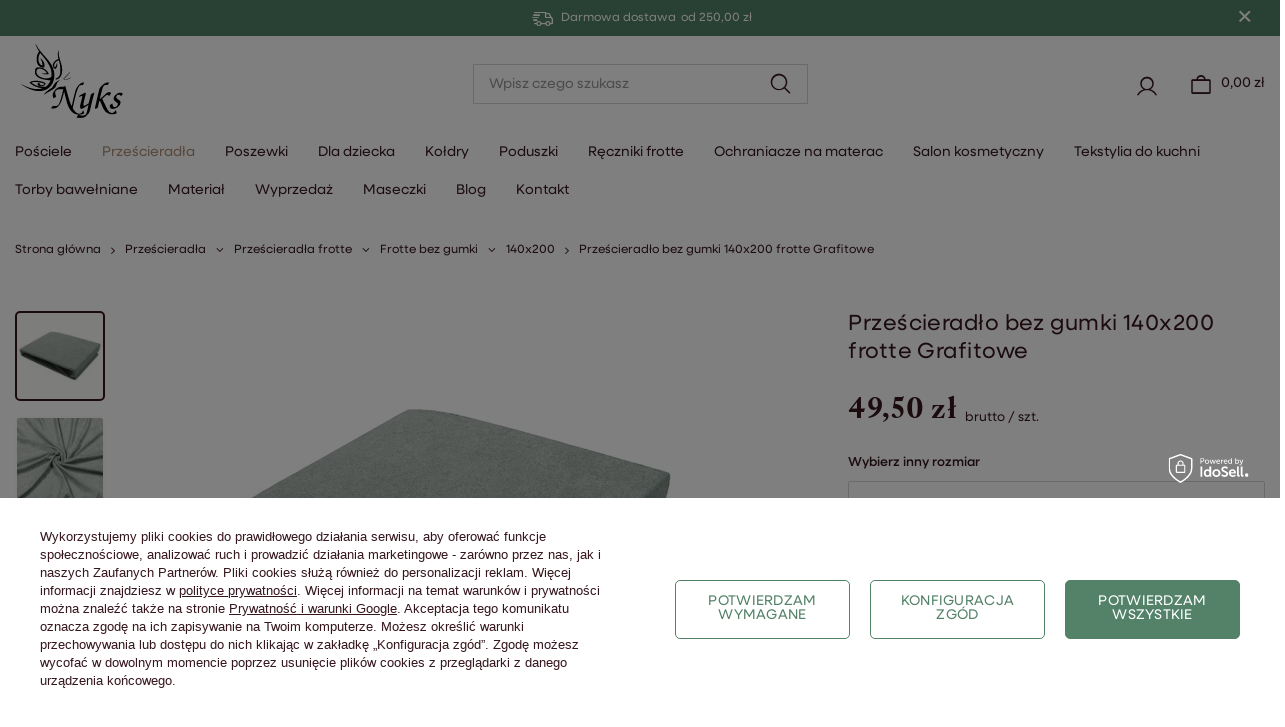

--- FILE ---
content_type: text/html; charset=utf-8
request_url: https://nyks.pl/pl/p/Przescieradlo-bez-gumki-140x200-frotte-Grafitowe/3304
body_size: 45946
content:
<!DOCTYPE html>
<html lang="pl" class="--freeShipping --vat --gross " ><head><link rel="preload" as="image" fetchpriority="high" href="https://static2.nyks.pl/hpeciai/ed31312abc2e6d3ceddceae6bb59b9fa/pol_pm_Przescieradlo-bez-gumki-140x200-frotte-Grafitowe-741_1.webp"><meta name="viewport" content="user-scalable=no, initial-scale = 1.0, maximum-scale = 1.0, width=device-width, viewport-fit=cover"><meta http-equiv="Content-Type" content="text/html; charset=utf-8"><meta http-equiv="X-UA-Compatible" content="IE=edge"><title>Prześcieradło bez gumki 140x200 frotte Grafitowe | Nyks | Sklep Internetowy z Pościelą</title><meta name="keywords" content=""><meta name="description" content="Prześcieradło bez gumki 140x200 frotte Grafitowe "><link rel="icon" href="/gfx/pol/favicon.ico"><meta name="theme-color" content="#B08E73"><meta name="msapplication-navbutton-color" content="#B08E73"><meta name="apple-mobile-web-app-status-bar-style" content="#B08E73"><link rel="stylesheet" type="text/css" href="/gfx/pol/projector_style.css.gzip?r=1764329129"><style>
							#photos_slider[data-skeleton] .photos__link:before {
								padding-top: calc(min((450/450 * 100%), 450px));
							}
							@media (min-width: 979px) {.photos__slider[data-skeleton] .photos__figure:not(.--nav):first-child .photos__link {
								max-height: 450px;
							}}
						</style><script>var app_shop={urls:{prefix:'data="/gfx/'.replace('data="', '')+'pol/',graphql:'/graphql/v1/'},vars:{meta:{viewportContent:'initial-scale = 1.0, maximum-scale = 5.0, width=device-width, viewport-fit=cover'},priceType:'gross',priceTypeVat:true,productDeliveryTimeAndAvailabilityWithBasket:false,geoipCountryCode:'US',fairShopLogo: { enabled: false, image: '/gfx/standards/safe_light.svg'},currency:{id:'PLN',symbol:'zł',country:'pl',format:'###,##0.00',beforeValue:false,space:true,decimalSeparator:',',groupingSeparator:' '},language:{id:'pol',symbol:'pl',name:'Polski'},omnibus:{enabled:true,rebateCodeActivate:false,hidePercentageDiscounts:false,},},txt:{priceTypeText:' brutto',},fn:{},fnrun:{},files:[],graphql:{}};const getCookieByName=(name)=>{const value=`; ${document.cookie}`;const parts = value.split(`; ${name}=`);if(parts.length === 2) return parts.pop().split(';').shift();return false;};if(getCookieByName('freeeshipping_clicked')){document.documentElement.classList.remove('--freeShipping');}if(getCookieByName('rabateCode_clicked')){document.documentElement.classList.remove('--rabateCode');}function hideClosedBars(){const closedBarsArray=JSON.parse(localStorage.getItem('closedBars'))||[];if(closedBarsArray.length){const styleElement=document.createElement('style');styleElement.textContent=`${closedBarsArray.map((el)=>`#${el}`).join(',')}{display:none !important;}`;document.head.appendChild(styleElement);}}hideClosedBars();</script><meta name="robots" content="index,follow"><meta name="rating" content="general"><meta name="Author" content="NYKS na bazie IdoSell (www.idosell.com/shop).">
<!-- Begin LoginOptions html -->

<style>
#client_new_social .service_item[data-name="service_Apple"]:before, 
#cookie_login_social_more .service_item[data-name="service_Apple"]:before,
.oscop_contact .oscop_login__service[data-service="Apple"]:before {
    display: block;
    height: 2.6rem;
    content: url('/gfx/standards/apple.svg?r=1743165583');
}
.oscop_contact .oscop_login__service[data-service="Apple"]:before {
    height: auto;
    transform: scale(0.8);
}
#client_new_social .service_item[data-name="service_Apple"]:has(img.service_icon):before,
#cookie_login_social_more .service_item[data-name="service_Apple"]:has(img.service_icon):before,
.oscop_contact .oscop_login__service[data-service="Apple"]:has(img.service_icon):before {
    display: none;
}
</style>

<!-- End LoginOptions html -->

<!-- Open Graph -->
<meta property="og:type" content="website"><meta property="og:url" content="https://nyks.pl/pl/p/Przescieradlo-bez-gumki-140x200-frotte-Grafitowe/3304
"><meta property="og:title" content="Prześcieradło bez gumki 140x200 frotte Grafitowe"><meta property="og:site_name" content="NYKS"><meta property="og:locale" content="pl_PL"><meta property="og:image" content="https://nyks.pl/hpeciai/e66dca8daf0a4b04c8d8d4ec44c02742/pol_pl_Przescieradlo-bez-gumki-140x200-frotte-Grafitowe-741_1.webp"><meta property="og:image:width" content="450"><meta property="og:image:height" content="450"><link rel="manifest" href="https://nyks.pl/data/include/pwa/1/manifest.json?t=3"><meta name="apple-mobile-web-app-capable" content="yes"><meta name="apple-mobile-web-app-status-bar-style" content="black"><meta name="apple-mobile-web-app-title" content="nyks.pl"><link rel="apple-touch-icon" href="/data/include/pwa/1/icon-128.png"><link rel="apple-touch-startup-image" href="/data/include/pwa/1/logo-512.png" /><meta name="msapplication-TileImage" content="/data/include/pwa/1/icon-144.png"><meta name="msapplication-TileColor" content="#2F3BA2"><meta name="msapplication-starturl" content="/"><script type="application/javascript">var _adblock = true;</script><script async src="/data/include/advertising.js"></script><script type="application/javascript">var statusPWA = {
                online: {
                    txt: "Połączono z internetem",
                    bg: "#5fa341"
                },
                offline: {
                    txt: "Brak połączenia z internetem",
                    bg: "#eb5467"
                }
            }</script><script async type="application/javascript" src="/ajax/js/pwa_online_bar.js?v=1&r=6"></script><script >
window.dataLayer = window.dataLayer || [];
window.gtag = function gtag() {
dataLayer.push(arguments);
}
gtag('consent', 'default', {
'ad_storage': 'denied',
'analytics_storage': 'denied',
'ad_personalization': 'denied',
'ad_user_data': 'denied',
'wait_for_update': 500
});

gtag('set', 'ads_data_redaction', true);
</script><script id="iaiscript_1" data-requirements="W10=" data-ga4_sel="ga4script">
window.iaiscript_1 = `<${'script'}  class='google_consent_mode_update'>
gtag('consent', 'update', {
'ad_storage': 'denied',
'analytics_storage': 'denied',
'ad_personalization': 'denied',
'ad_user_data': 'denied'
});
</${'script'}>`;
</script>
<!-- End Open Graph -->

<link rel="canonical" href="https://nyks.pl/pl/p/Przescieradlo-bez-gumki-140x200-frotte-Grafitowe/3304" />

                <!-- Global site tag (gtag.js) -->
                <script  async src="https://www.googletagmanager.com/gtag/js?id=AW-776834963"></script>
                <script >
                    window.dataLayer = window.dataLayer || [];
                    window.gtag = function gtag(){dataLayer.push(arguments);}
                    gtag('js', new Date());
                    
                    gtag('config', 'AW-776834963', {"allow_enhanced_conversions":true});
gtag('config', 'G-D1FBNGQ3MX');

                </script>
                            <!-- Google Tag Manager -->
                    <script >(function(w,d,s,l,i){w[l]=w[l]||[];w[l].push({'gtm.start':
                    new Date().getTime(),event:'gtm.js'});var f=d.getElementsByTagName(s)[0],
                    j=d.createElement(s),dl=l!='dataLayer'?'&l='+l:'';j.async=true;j.src=
                    'https://www.googletagmanager.com/gtm.js?id='+i+dl;f.parentNode.insertBefore(j,f);
                    })(window,document,'script','dataLayer','GTM-KDCGMPL');</script>
            <!-- End Google Tag Manager -->
<!-- Begin additional html or js -->


<!--1|1|1| modified: 2026-01-09 08:45:01-->
<style>
.blog-items-parent {
    display: flex;
    flex-wrap: wrap;
}
@media (max-width: 500px) {
    .blog-items-parent .child {
        flex: 1 0 100%;
    }
}
@media (max-width: 1200px) {
    .blog-items-parent .child {
        flex: 1 0 47%;
        margin: 5px;
    }
}
@media (min-width: 1601px) {
    .blog-items-parent .child {
        flex: 1 0 21%;
        margin: 5px;
    }
}

</style>
<!--2|1|1| modified: 2026-01-09 08:45:01-->
<style>

#schemafaq h3 {margin:0;}
#schemafaq .tab-content p {margin: 0;padding: 1em 0;}
#schemafaq{max-width: 100%;width: 100%;margin: 0 auto;clear: both;padding: 0;padding-bottom:30px;}
#schemafaq .tab:first-child .tab-label{border-top:none;}
#schemafaq .tab-label:hover {background: #fff;}
#schemafaq .tab-label::after {content: "\276F";text-align: center;-webkit-transition: all .35s;transition: all .35s;margin-left: 15px;}
#schemafaq input { position: absolute;opacity: 0;z-index: -1;}
#schemafaq .tab-content {max-height: 0;padding: 0 1em;color: #2c3e50;background: white;-webkit-transition: all .35s;transition: all .35s;}
#schemafaq .tab-close {display: -webkit-box;display: flex;-webkit-box-pack: end;justify-content: flex-end;padding: 1em;font-size: 0.75em;background: #f6f6f6;cursor: pointer;}
#schemafaq .tab-close:hover {background: #f6f6f6;}
#schemafaq input:checked + .tab-label { background: #f6f6f6;color:#ce9fa7;}
#schemafaq input:checked + .tab-label::after {-webkit-transform: rotate(90deg);transform: rotate(90deg);}
#schemafaq input:checked ~ .tab-content {max-height: 100vh;padding: 1em;}
#schemafaq .tabs {overflow: hidden;}
#schemafaq .tab {width: 100%;color: white;overflow: hidden;}
#schemafaq .tab-label {text-align:left !important;color:#36171e !important;font-size: 1.6rem;display: -webkit-box;display: flex;-webkit-box-pack: justify;justify-content: space-between;padding: 1em;background: #fff;font-weight: 500 !important;cursor: pointer;color:#f6f6f6;transition: all .3s;border-top: 1px solid #36171e;align-items: center;}
#schemafaq input:checked+h3>.tab-label {background: #36171e;color: #fff !important;}
#schemafaq input:checked+.tab-label::after, #schemafaq  input:checked+h3>.tab-label::after {-webkit-transform: rotateZ(180deg);transform: rotateZ(180deg);}

</style>
<!--3|1|1| modified: 2026-01-09 08:45:01-->
<style>
.related-blog-articles {
  clear: both;
  margin-bottom: 50px;
}

.zk-related-list {
    width: 100%;
    display: flex;
    flex-flow: row wrap;
    gap: 10px;
    box-sizing: border-box;
    padding: 0 !important;
    list-style-type: none !important;
    justify-content: left;
}

.zk-related-list {
    column-count: 4;
}

.zk-related-list li a {
	min-height: 70px;
    width: 250px;
  	padding: 0 20px;
    display: flex;
    justify-content: center;
    align-items: center;
    justify-items: center;
    border: 1px solid #bdc3c7;
    color: #333;
    text-decoration: none;
}

.zk-related-list li a:hover {
    border: 1px solid #7f8c8d;
}

</style>
<!--4|1|1| modified: 2026-01-16 14:04:31-->
<style>
#opt-subcats #Navigation .navigation_items {
    color: #36171e;
    overflow: hidden;
    display: grid;
    grid-template-columns: repeat(auto-fit,minmax(200px,1fr));
    grid-gap: 30px
}

#opt-subcats #Navigation .navigation_item {
    border: 1px solid #c4c7c8;
    background: #fff;
    padding: 10px 10px;
    text-align: center;
    text-decoration: none;
    border-radius: 5px;
    box-shadow: none;
    color: #36171e
}

#opt-subcats #Navigation .navigation_item img {
    max-width: 100%;
    max-height: 150px
}

#opt-subcats #Navigation .navigation_item .name {
    display: block;
    text-decoration: none;
    transition: .2s color;
padding: 0 5px;
}

#opt-subcats #Navigation .navigation_item .name:hover {
    color: #496056;
    text-decoration: none;
}


#opt-subcats #Navigation .navigation_item .navigation_img {
    height: 150px;
    margin-bottom: 10px
}

#opt-subcats {
  margin-bottom:30px;
}


@media (max-width:756px) {
#opt-subcats {
		margin-top:15px;
}
}


#opt-subcats #Navigation .navigation_items {
    display: flex !important;
    flex-wrap: nowrap !important;
    overflow-x: auto !important;
    overflow-y: hidden !important;
    scroll-snap-type: x mandatory !important;
    gap: 60px !important;
    -webkit-overflow-scrolling: touch !important;
    scrollbar-width: thin !important;
    scrollbar-color: #ccc #fff !important;
    padding-bottom: 10px !important;
    grid-template-columns: unset !important;
    grid-gap: unset !important;
}

#opt-subcats #Navigation .navigation_item {
    flex: 0 0 200px !important;
    min-width: 200px !important;
    max-width: 200px !important;
    scroll-snap-align: start !important;
    border: 1px solid #c4c7c8 !important;
    background: #fff !important;
    padding: 10px 0 !important;
    text-align: center !important;
    text-decoration: none !important;
    border-radius: 5px !important;
    box-shadow: none !important;
    color: #36171e !important;
    margin: 0 5px !important;
}

#opt-subcats #Navigation .navigation_items::-webkit-scrollbar {
    height: 8px !important;
}
#opt-subcats #Navigation .navigation_items::-webkit-scrollbar-thumb {
    background: #ccc !important;
    border-radius: 4px !important;
}
#opt-subcats #Navigation .navigation_items::-webkit-scrollbar-track {
    background: #fff !important;
}

#opt-subcats {
    position: relative; 
}
.search_description__subcategories-nav {
    display: flex;
    overflow-x: auto;
    margin: 10px auto;
    width: 100%;
    scrollbar-width: thin;
}

.search_description__subcategories-nav a {
    display: flex;
    flex-flow: row wrap;
    align-items: center;
    justify-content: center;
    align-content: center;
    font-size: 1.4rem;
    border: 1px solid #d3d7d5;
    padding: 10px 18px;
    border-radius: 2px;
    transition: .2s linear;
    margin: 10px 5px;
    color: #36171e;
    text-decoration: none;
    min-width: fit-content;
white-space: nowrap;
}

.search_description__subcategories-nav a:hover {
    border-color: #36171e;
}

.search_description__subcategories-nav a:first-child {
    margin-left: 0;
}

.subcats-wrap {
    display: flex;
    align-items: center;
    width: 100%;
    gap: 8px;
}

.subcats-wrap .search_description__subcategories-nav {
    flex: 1 1 auto;
    min-width: 0;     
}

.subcats-arrow {
    flex: 0 0 36px;
    width: 36px;
    height: 36px;
    border-radius: 999px;
    background: #fff;
    color: #36171e;
    display: inline-flex;
    align-items: center;
    justify-content: center;
    cursor: pointer;
    user-select: none;
    transition: .2s linear;
    font-size: 3rem;
}

.subcats-arrow:hover {
    border-color: #36171e;
}

.subcats-arrow:disabled {
    opacity: 0.35;
    cursor: default;
}

.search_description__subcategories-nav {
    scrollbar-width: none; 
}
.search_description__subcategories-nav::-webkit-scrollbar {
    height: 0; 
}

@media (max-width:756px) {
.subcats-arrow {
border: none; 
    font-size: 2.5rem;
    flex: 0 0 20px;
    width: 20px;
    height: 20px;
}
}
</style>
<!--5|1|1| modified: 2026-01-09 08:45:01-->
<style>
@media (max-width: 768px){
.product .product__icon{
text-align: center;
}

.product .product__icon img{
width: 90%;
}

.product .product__icon picture{
width: 100%;
height: 100%;
text-align: center;
}
}
</style>
<!--99|1|3| modified: 2025-11-25 14:04:52-->
<style>
.spis-tresci{
clear: both;
    display: block;
    width: fit-content;
    border: 1px solid #e9ecef !important;
    padding: 1rem 2rem;
    margin: 1rem 0;
    background-color: #f8f9fa;
}
.spis-tresci .toc_title{
font-weight: bold;
    font-size: 1.5rem;
    margin: 10px 0;
}
.spis-tresci ul,
.spis-tresci ol{
list-style-type: number;
    padding: 0 5px;
    margin-left: 15px;
}
.spis-tresci ul li,
.spis-tresci ol li{
margin: 10px auto;
}
.spis-tresci ul li a,
.spis-tresci ol a{
text-decoration: none;
}
</style>
<!--100|1|3-->
<script>
window.addEventListener('DOMContentLoaded', function () {

    // Sprawdzamy czy jesteśmy na stronie wpisu
    if (!document.querySelector('.blog-item_page')) return;

    var contentContainer = document.querySelector('.blog-item_page .blog-item_sub');
    if (!contentContainer) return;

    // Jeśli istnieje już spis treści – nic nie robimy
    if (contentContainer.querySelector('.spis-tresci')) return;

    // Pobieramy nagłówki h2
    var headings = contentContainer.querySelectorAll('h2');
    if (headings.length === 0) return;

    // Pierwszy paragraf – spis treści będzie pod nim
    var firstParagraph = contentContainer.querySelector('p');
    if (!firstParagraph) return;

    // Tworzymy wrapper spisu treści
    var tocContainer = document.createElement('div');
    tocContainer.classList.add('spis-tresci');

    var tocTitle = document.createElement('p');
    tocTitle.classList.add('toc_title');
    tocTitle.textContent = 'Spis treści';

    var tocList = document.createElement('ul');

    // Generujemy linki na podstawie h2
    headings.forEach(function (heading, index) {
        var headingId = 'heading-' + (index + 1);

        if (!heading.id) heading.id = headingId;

        var listItem = document.createElement('li');
        var link = document.createElement('a');

        link.href = '#' + heading.id;
        link.textContent = heading.textContent;

        listItem.appendChild(link);
        tocList.appendChild(listItem);
    });

    tocContainer.appendChild(tocTitle);
    tocContainer.appendChild(tocList);

    // Wstawiamy spis treści pod pierwszym paragrafem
    firstParagraph.insertAdjacentElement('afterend', tocContainer);

    // Smooth scroll
    tocContainer.querySelectorAll('a').forEach(function (link) {
        link.addEventListener('click', function (e) {
            e.preventDefault();
            var target = document.querySelector(this.getAttribute('href'));
            if (target) {
                target.scrollIntoView({ behavior: 'smooth' });
            }
        });
    });

});
</script>
<!--102|1|5-->
<script>
document.addEventListener('DOMContentLoaded', function() {
    if (!document.querySelector('.blog-item_page')) return;

    const content = document.querySelector('.blog-item_sub');
    if (!content) return;

    const paragraphs = content.querySelectorAll('p');
    if (paragraphs.length < 3) return;

    const originalSection = document.querySelector('#blog_item_associated');
    if (!originalSection) return;

    const originalList = originalSection.querySelector('.hotspot-associated.products');
    if (!originalList) return;

    let products = Array.from(originalList.querySelectorAll('.product'));
    const count = products.length;

    // Jeśli >8 produktów — nie robimy nic
    if (count > 8) return;

    // Usuwamy nagłówek H2
    const h2 = originalSection.querySelector('h2');
    if (h2) h2.remove();

    // USTALANIE GRUP
    const group1 = products.slice(0, 4);          // zawsze pierwsze 4 (lub mniej jeśli jest <4)
    const group2 = products.slice(4);             // reszta (0–4 elementów)

    // CZYSZCZENIE pierwotnej listy i dodanie grupy 1
    originalList.innerHTML = "";
    group1.forEach(p => originalList.appendChild(p));

    // PRZENIESIENIE pierwszej sekcji po 3 akapicie
    paragraphs[2].insertAdjacentElement('afterend', originalSection);

    // Jeśli nie ma produktów do grupy 2 — nie tworzymy drugiej sekcji
    if (group2.length === 0) return;

    // TWORZENIE DRUGIEJ SEKCJI
    const secondSection = document.createElement('section');
    secondSection.className = "hotspot mb-5";
    secondSection.id = "blog_item_associated_split";

    secondSection.innerHTML = `<div class="hotspot-associated products d-flex flex-wrap"></div>`;
    const secondList = secondSection.querySelector('.hotspot-associated.products');

    group2.forEach(p => secondList.appendChild(p));

    // Wstawienie drugiej sekcji przed drugim od końca akapitem
    const insertionIndex = paragraphs.length - 2;
    paragraphs[insertionIndex].insertAdjacentElement('beforebegin', secondSection);
});
</script>

<!-- End additional html or js -->
                <script>
                if (window.ApplePaySession && window.ApplePaySession.canMakePayments()) {
                    var applePayAvailabilityExpires = new Date();
                    applePayAvailabilityExpires.setTime(applePayAvailabilityExpires.getTime() + 2592000000); //30 days
                    document.cookie = 'applePayAvailability=yes; expires=' + applePayAvailabilityExpires.toUTCString() + '; path=/;secure;'
                    var scriptAppleJs = document.createElement('script');
                    scriptAppleJs.src = "/ajax/js/apple.js?v=3";
                    if (document.readyState === "interactive" || document.readyState === "complete") {
                          document.body.append(scriptAppleJs);
                    } else {
                        document.addEventListener("DOMContentLoaded", () => {
                            document.body.append(scriptAppleJs);
                        });  
                    }
                } else {
                    document.cookie = 'applePayAvailability=no; path=/;secure;'
                }
                </script>
                <script>let paypalDate = new Date();
                    paypalDate.setTime(paypalDate.getTime() + 86400000);
                    document.cookie = 'payPalAvailability_PLN=-1; expires=' + paypalDate.getTime() + '; path=/; secure';
                </script></head><body><div id="container" class="projector_page container max-width-1400"><header class=" commercial_banner"><script class="ajaxLoad">app_shop.vars.vat_registered="true";app_shop.vars.currency_format="###,##0.00";app_shop.vars.currency_before_value=false;app_shop.vars.currency_space=true;app_shop.vars.symbol="zł";app_shop.vars.id="PLN";app_shop.vars.baseurl="http://nyks.pl/";app_shop.vars.sslurl="https://nyks.pl/";app_shop.vars.curr_url="%2Fpl%2Fp%2FPrzescieradlo-bez-gumki-140x200-frotte-Grafitowe%2F3304";var currency_decimal_separator=',';var currency_grouping_separator=' ';app_shop.vars.blacklist_extension=["exe","com","swf","js","php"];app_shop.vars.blacklist_mime=["application/javascript","application/octet-stream","message/http","text/javascript","application/x-deb","application/x-javascript","application/x-shockwave-flash","application/x-msdownload"];app_shop.urls.contact="/pl/contact.html";</script><div id="viewType" style="display:none"></div><div id="freeShipping" class="freeShipping"><span class="freeShipping__info">Darmowa dostawa</span><strong class="freeShipping__val">
				od 
				250,00 zł</strong><a href="" class="freeShipping__close" aria-label="Zamknij pasek informacyjny"></a></div><div id="logo" class="d-flex align-items-center" data-bg="/data/gfx/mask/pol/top_1_big.svg"><a href="/" target="_self" aria-label="Logo sklepu"><img src="/data/gfx/mask/pol/logo_1_big.svg" alt="Logo zmienisz w MODERACJA &gt; Wygląd elementów w sklepie &gt; Zarządzanie wyglądem elementów sklepu" width="800" height="600"></a></div><form action="https://nyks.pl/pl/search.html" method="get" id="menu_search" class="menu_search"><a href="#showSearchForm" class="menu_search__mobile" aria-label="Szukaj"></a><div class="menu_search__block"><div class="menu_search__item --input"><input class="menu_search__input" type="text" name="text" autocomplete="off" placeholder="Wpisz czego szukasz" aria-label="Wpisz czego szukasz"><button class="menu_search__submit" type="submit" aria-label="Szukaj"></button></div><div class="menu_search__item --results search_result"></div></div></form><div id="top_wrapper_icons" class="d-flex justify-content-end align-items-center"><div id="menu_settings" class="align-items-center justify-content-center justify-content-lg-end"><div id="menu_additional"><a class="account_link" href="https://nyks.pl/pl/login.html"></a><div class="shopping_list_top" data-empty="true"><a href="https://nyks.pl/pl/shoppinglist" class="wishlist_link slt_link --empty" aria-label="Listy zakupowe">
  						Listy zakupowe
  					</a><div class="slt_lists"><ul class="slt_lists__nav"><li class="slt_lists__nav_item" data-list_skeleton="true" data-list_id="true" data-shared="true"><a class="slt_lists__nav_link" data-list_href="true"><span class="slt_lists__nav_name" data-list_name="true"></span><span class="slt_lists__count" data-list_count="true">0</span></a></li><li class="slt_lists__nav_item --empty"><a class="slt_lists__nav_link --empty" href="https://nyks.pl/pl/shoppinglist"><span class="slt_lists__nav_name" data-list_name="true">Lista zakupowa</span><span class="slt_lists__count" data-list_count="true">0</span></a></li></ul></div></div></div></div><div id="menu_basket" class="topBasket --skeleton"><a class="topBasket__sub" href="/basketedit.php" aria-labelledby="Koszyk"><span class="badge badge-info"></span><strong class="topBasket__price">0,00 zł</strong></a><div class="topBasket__details --products" style="display: none;"><div class="topBasket__block --labels"><label class="topBasket__item --name">Produkt</label><label class="topBasket__item --sum">Ilość</label><label class="topBasket__item --prices">Cena</label></div><div class="topBasket__block --products"></div></div><div class="topBasket__details --shipping" style="display: none;"><span class="topBasket__name">Koszt dostawy od</span><span id="shipppingCost"></span></div><script>
					app_shop.vars.cache_html = true;
				</script></div></div><div class="shopping_list_top_mobile" data-empty="true"><a href="https://nyks.pl/pl/shoppinglist" class="sltm_link --empty"></a><a class="login_link" href="https://nyks.pl/pl/login.html"></a></div><nav id="menu_categories" class="wide"><button type="button" class="navbar-toggler" aria-label="Menu"><i class="icon-reorder"></i></button><div class="navbar-collapse" id="menu_navbar"><ul class="navbar-nav mx-md-n3"><li class="nav-item"><a  href="/posciele" target="_self" title="Pościele" class="nav-link" >Pościele</a><ul class="navbar-subnav"><li class="nav-header"><a href="#backLink" class="nav-header__backLink"><i class="icon-angle-left"></i></a><a  href="/posciele" target="_self" title="Pościele" class="nav-link" >Pościele</a></li><li class="nav-item"><a  href="/pl/c/Posciel-bawelniana-luksusowa/1958" target="_self" title="Pościel bawełniana luksusowa" class="nav-link" >Pościel bawełniana luksusowa</a><ul class="navbar-subsubnav"><li class="nav-header"><a href="#backLink" class="nav-header__backLink"><i class="icon-angle-left"></i></a><a  href="/pl/c/Posciel-bawelniana-luksusowa/1958" target="_self" title="Pościel bawełniana luksusowa" class="nav-link" >Pościel bawełniana luksusowa</a></li><li class="nav-item"><a  href="/pl/c/Posciel-bawelniana-satynowa/1959" target="_self" title="Pościel bawełniana satynowa" class="nav-link" >Pościel bawełniana satynowa</a></li><li class="nav-item"><a  href="/pl/c/Posciel-bawelniana-z-suwakiem/1960" target="_self" title="Pościel bawełniana z suwakiem" class="nav-link" >Pościel bawełniana z suwakiem</a></li><li class="nav-item"><a  href="/pl/c/Posciel-bawelniana-z-zamkiem-blyskawicznym/1961" target="_self" title="Pościel bawełniana z zamkiem błyskawicznym" class="nav-link" >Pościel bawełniana z zamkiem błyskawicznym</a></li></ul></li><li class="nav-item"><a  href="/pl/c/Posciel-bawelniana-wedlug-stylu/1946" target="_self" title="Pościel bawełniana według stylu" class="nav-link" >Pościel bawełniana według stylu</a><ul class="navbar-subsubnav"><li class="nav-header"><a href="#backLink" class="nav-header__backLink"><i class="icon-angle-left"></i></a><a  href="/pl/c/Posciel-bawelniana-wedlug-stylu/1946" target="_self" title="Pościel bawełniana według stylu" class="nav-link" >Pościel bawełniana według stylu</a></li><li class="nav-item"><a  href="/pl/c/Posciel-bawelniana-boho/1950" target="_self" title="Pościel bawełniana boho" class="nav-link" >Pościel bawełniana boho</a></li><li class="nav-item"><a  href="/pl/c/Posciel-bawelniana-nowoczesna/1947" target="_self" title="Pościel bawełniana nowoczesna" class="nav-link" >Pościel bawełniana nowoczesna</a></li><li class="nav-item"><a  href="/pl/c/Posciel-bawelniana-klasyczna/1948" target="_self" title="Pościel bawełniana klasyczna" class="nav-link" >Pościel bawełniana klasyczna</a></li><li class="nav-item"><a  href="/pl/c/Posciel-bawelniana-rustykalna/1949" target="_self" title="Pościel bawełniana rustykalna" class="nav-link" >Pościel bawełniana rustykalna</a></li></ul></li><li class="nav-item"><a  href="/pl/c/Posciel-bawelniana-sezonowa/1951" target="_self" title="Pościel bawełniana sezonowa" class="nav-link" >Pościel bawełniana sezonowa</a><ul class="navbar-subsubnav"><li class="nav-header"><a href="#backLink" class="nav-header__backLink"><i class="icon-angle-left"></i></a><a  href="/pl/c/Posciel-bawelniana-sezonowa/1951" target="_self" title="Pościel bawełniana sezonowa" class="nav-link" >Pościel bawełniana sezonowa</a></li><li class="nav-item"><a  href="/pl/c/Posciel-bawelniana-na-lato/1952" target="_self" title="Pościel bawełniana na lato" class="nav-link" >Pościel bawełniana na lato</a></li><li class="nav-item"><a  href="/pl/c/Posciel-bawelniana-na-zime/1953" target="_self" title="Pościel bawełniana na zimę" class="nav-link" >Pościel bawełniana na zimę</a></li></ul></li><li class="nav-item"><a  href="/pl/c/Posciel-bawelniana-z-nadrukiem/1954" target="_self" title="Pościel bawełniana z nadrukiem" class="nav-link" >Pościel bawełniana z nadrukiem</a><ul class="navbar-subsubnav"><li class="nav-header"><a href="#backLink" class="nav-header__backLink"><i class="icon-angle-left"></i></a><a  href="/pl/c/Posciel-bawelniana-z-nadrukiem/1954" target="_self" title="Pościel bawełniana z nadrukiem" class="nav-link" >Pościel bawełniana z nadrukiem</a></li><li class="nav-item"><a  href="/pl/c/Posciel-bawelniana-z-motywami-zwierzecymi/1955" target="_self" title="Pościel bawełniana z motywami zwierzęcymi" class="nav-link" >Pościel bawełniana z motywami zwierzęcymi</a></li><li class="nav-item"><a  href="/pl/c/Posciel-bawelniana-z-motywami-roslinnymi/1956" target="_self" title="Pościel bawełniana z motywami roślinnymi" class="nav-link" >Pościel bawełniana z motywami roślinnymi</a></li><li class="nav-item"><a  href="/pl/c/Posciel-bawelniana-z-motywami-geometrycznymi/1957" target="_self" title="Pościel bawełniana z motywem geometrycznym" class="nav-link" >Pościel bawełniana z motywem geometrycznym</a></li></ul></li><li class="nav-item"><a  href="/posciel-bawelniana" target="_self" title="Pościel bawełniana" class="nav-link" >Pościel bawełniana</a><ul class="navbar-subsubnav"><li class="nav-header"><a href="#backLink" class="nav-header__backLink"><i class="icon-angle-left"></i></a><a  href="/posciel-bawelniana" target="_self" title="Pościel bawełniana" class="nav-link" >Pościel bawełniana</a></li><li class="nav-item"><a  href="/posciel-bawelniana-140x200" target="_self" title="Pościel bawełniana 140x200" class="nav-link" >Pościel bawełniana 140x200</a></li><li class="nav-item"><a  href="/posciel-bawelniana-160x200" target="_self" title="Pościel bawełniana 160x200" class="nav-link" >Pościel bawełniana 160x200</a></li><li class="nav-item"><a  href="/posciel/bawelniane/180x200" target="_self" title="Pościel bawełniana 180x200" class="nav-link" >Pościel bawełniana 180x200</a></li><li class="nav-item"><a  href="/posciel/bawelniane/200x200" target="_self" title="Pościel bawełniana 200x200" class="nav-link" >Pościel bawełniana 200x200</a></li><li class="nav-item"><a  href="/posciel-bawelniana-200x220" target="_self" title="Pościel bawełniana 200x220" class="nav-link" >Pościel bawełniana 200x220</a></li><li class="nav-item"><a  href="/posciel-bawelniana-jednobarwna" target="_self" title="Pościel bawełniana jednobarwna" class="nav-link" >Pościel bawełniana jednobarwna</a></li><li class="nav-item"><a  href="/kolorowe-posciele-bawelniane" target="_self" title="Bawełniana pościel wg koloru" class="nav-link" >Bawełniana pościel wg koloru</a></li></ul></li><li class="nav-item"><a  href="/posciel-z-kory" target="_self" title="Pościel z kory" class="nav-link" >Pościel z kory</a><ul class="navbar-subsubnav"><li class="nav-header"><a href="#backLink" class="nav-header__backLink"><i class="icon-angle-left"></i></a><a  href="/posciel-z-kory" target="_self" title="Pościel z kory" class="nav-link" >Pościel z kory</a></li><li class="nav-item"><a  href="/posciel-z-kory-140x200" target="_self" title="Pościel z kory 140x200" class="nav-link" >Pościel z kory 140x200</a></li><li class="nav-item"><a  href="/posciel-z-kory-160x200" target="_self" title="Pościel z kory 160x200" class="nav-link" >Pościel z kory 160x200</a></li><li class="nav-item"><a  href="/posciel-z-kory-200x220" target="_self" title="Pościel z kory 200x220" class="nav-link" >Pościel z kory 200x220</a></li><li class="nav-item"><a  href="/pl/c/Posciel-z-kory-wg-wzoru/1962" target="_self" title="Pościel z kory wg wzoru" class="nav-link" >Pościel z kory wg wzoru</a></li><li class="nav-item"><a  href="/pl/c/Posciel-z-kory-dla-dzieci/1971" target="_self" title="Pościel z kory dla dzieci" class="nav-link" >Pościel z kory dla dzieci</a></li><li class="nav-item"><a  href="/pl/c/Posciel-z-kory-sezonowa/1968" target="_self" title="Pościel z kory sezonowa" class="nav-link" >Pościel z kory sezonowa</a></li><li class="nav-item"><a  href="/kolorowe-posciele-z-kory" target="_self" title="Pościel z kory wg koloru" class="nav-link" >Pościel z kory wg koloru</a></li><li class="nav-item"><a  href="/pl/menu/posciel-z-kory-jednobarwna-1831.html" target="_self" title="Pościel z kory jednobarwna" class="nav-link" >Pościel z kory jednobarwna</a></li></ul></li><li class="nav-item"><a  href="/posciel-flanelowa" target="_self" title="Pościel flanelowa" class="nav-link" >Pościel flanelowa</a><ul class="navbar-subsubnav"><li class="nav-header"><a href="#backLink" class="nav-header__backLink"><i class="icon-angle-left"></i></a><a  href="/posciel-flanelowa" target="_self" title="Pościel flanelowa" class="nav-link" >Pościel flanelowa</a></li><li class="nav-item"><a  href="/posciel-flanelowa-140x200" target="_self" title="Pościel flanelowa 140x200" class="nav-link" >Pościel flanelowa 140x200</a></li><li class="nav-item"><a  href="/posciel-flanelowa-160x200" target="_self" title="Pościel flanelowa 160x200" class="nav-link" >Pościel flanelowa 160x200</a></li><li class="nav-item"><a  href="/pl/c/Posciel-flanelowa-sezonowa/1932" target="_self" title="Pościel flanelowa sezonowa" class="nav-link" >Pościel flanelowa sezonowa</a></li><li class="nav-item"><a  href="/pl/c/Posciel-flanelowa-dla-dzieci/1938" target="_self" title="Pościel flanelowa dla dzieci" class="nav-link" >Pościel flanelowa dla dzieci</a></li><li class="nav-item"><a  href="/pl/c/Posciel-flanelowa-wg-wzoru/1931" target="_self" title="Pościel flanelowa wg wzoru" class="nav-link" >Pościel flanelowa wg wzoru</a></li><li class="nav-item"><a  href="/pl/navigation/posciel-flanelowa-latwa-w-pielegnacji-873.html" target="_self" title="Pościel flanelowa łatwa w pielęgnacji" class="nav-link" >Pościel flanelowa łatwa w pielęgnacji</a></li><li class="nav-item"><a  href="/kolorowe-posciele-flanelowe" target="_self" title="Pościel flanelowa wg koloru" class="nav-link" >Pościel flanelowa wg koloru</a></li></ul></li><li class="nav-item"><a  href="/posciel-satynowa" target="_self" title="Pościel satynowa" class="nav-link" >Pościel satynowa</a><ul class="navbar-subsubnav"><li class="nav-header"><a href="#backLink" class="nav-header__backLink"><i class="icon-angle-left"></i></a><a  href="/posciel-satynowa" target="_self" title="Pościel satynowa" class="nav-link" >Pościel satynowa</a></li><li class="nav-item"><a  href="/posciel-satynowa-160x200" target="_self" title="Pościel satynowa 160x200" class="nav-link" >Pościel satynowa 160x200</a></li><li class="nav-item"><a  href="/pl/c/Posciel-satynowa-z-suwakiem/2003" target="_self" title="Pościel satynowa z suwakiem" class="nav-link" >Pościel satynowa z suwakiem</a></li><li class="nav-item"><a  href="/pl/navigation/posciel-satynowa-latwa-w-pielegnacji-870.html" target="_self" title="Pościel satynowa łatwa w pielęgnacji" class="nav-link" >Pościel satynowa łatwa w pielęgnacji</a></li><li class="nav-item"><a  href="/kolory-satynowych-poscieli" target="_self" title="Pościel satynowa wg koloru" class="nav-link" >Pościel satynowa wg koloru</a></li></ul></li><li class="nav-item"><a  href="/posciel-dla-dzieci" target="_self" title="Pościele dla dzieci" class="nav-link" >Pościele dla dzieci</a><ul class="navbar-subsubnav more"><li class="nav-header"><a href="#backLink" class="nav-header__backLink"><i class="icon-angle-left"></i></a><a  href="/posciel-dla-dzieci" target="_self" title="Pościele dla dzieci" class="nav-link" >Pościele dla dzieci</a></li><li class="nav-item"><a  href="/posciel-dziecieca-90x120-cm" target="_self" title="Pościel dziecięca 90x120" class="nav-link" >Pościel dziecięca 90x120</a></li><li class="nav-item"><a  href="/posciel-dziecieca-120x180-cm" target="_self" title="Pościel dziecięca 120x180" class="nav-link" >Pościel dziecięca 120x180</a></li><li class="nav-item"><a  href="/posciel-dziecieca-100x160-cm" target="_self" title="Pościel dziecięca 100x160" class="nav-link" >Pościel dziecięca 100x160</a></li><li class="nav-item"><a  href="/posciel-dziecieca-100x135-cm" target="_self" title="Pościel dziecięca 100x135" class="nav-link" >Pościel dziecięca 100x135</a></li><li class="nav-item"><a  href="/posciel-dla-dzieci-100x140" target="_self" title="Pościel dziecięca 100x140" class="nav-link" >Pościel dziecięca 100x140</a></li><li class="nav-item"><a  href="/posciel-dziecieca-120x160-cm" target="_self" title="Pościel dziecięca 120x160" class="nav-link" >Pościel dziecięca 120x160</a></li><li class="nav-item"><a  href="/posciel-dziecieca-140x160-cm" target="_self" title="Pościel dziecięca 140x160" class="nav-link" >Pościel dziecięca 140x160</a></li><li class="nav-item"><a  href="/posciel-dziecieca-140x200" target="_self" title="Pościel dziecięca 140x200" class="nav-link" >Pościel dziecięca 140x200</a></li><li class="nav-item"><a  href="/posciel/dla-dzieci/160x200" target="_self" title="Pościel dziecięca 160x200" class="nav-link" >Pościel dziecięca 160x200</a></li><li class="nav-item"><a  href="/posciele-dla-dziewczynki" target="_self" title="Pościele dla dziewczynki" class="nav-link" >Pościele dla dziewczynki</a></li><li class="nav-item"><a  href="/posciele-dla-chlopca" target="_self" title="Pościele dla chłopca" class="nav-link" >Pościele dla chłopca</a></li><li class="nav-item"><a  href="/posciel-dla-dzieci-wg-koloru" target="_self" title="Pościel dla dzieci wg koloru" class="nav-link" >Pościel dla dzieci wg koloru</a></li><li class="nav-item --extend"><a href="" class="nav-link" txt_alt="- Zwiń">+ Rozwiń</a></li></ul></li><li class="nav-item"><a  href="/posciel-jednokolorowa" target="_self" title="Pościel jednokolorowa" class="nav-link" >Pościel jednokolorowa</a><ul class="navbar-subsubnav more"><li class="nav-header"><a href="#backLink" class="nav-header__backLink"><i class="icon-angle-left"></i></a><a  href="/posciel-jednokolorowa" target="_self" title="Pościel jednokolorowa" class="nav-link" >Pościel jednokolorowa</a></li><li class="nav-item"><a  href="/posciel-jednokolorowa-90x120-cm" target="_self" title="Pościel jednokolorowa 90x120 cm" class="nav-link" >Pościel jednokolorowa 90x120 cm</a></li><li class="nav-item"><a  href="/posciel-jednokolorowa-100x135-cm" target="_self" title="Pościel jednokolorowa 100x135 cm" class="nav-link" >Pościel jednokolorowa 100x135 cm</a></li><li class="nav-item"><a  href="/posciel-jednokolorowa-100x140-cm" target="_self" title="Pościel jednokolorowa 100x140 cm" class="nav-link" >Pościel jednokolorowa 100x140 cm</a></li><li class="nav-item"><a  href="/posciel-jednokolorowa-100x160-cm" target="_self" title="Pościel jednokolorowa 100x160 cm" class="nav-link" >Pościel jednokolorowa 100x160 cm</a></li><li class="nav-item"><a  href="/posciel-jednokolorowa-120x160-cm" target="_self" title="Pościel jednokolorowa 120x160" class="nav-link" >Pościel jednokolorowa 120x160</a></li><li class="nav-item"><a  href="/posciel-jednokolorowa-120x180-cm" target="_self" title="Pościel jednokolorowa 120x180 cm" class="nav-link" >Pościel jednokolorowa 120x180 cm</a></li><li class="nav-item"><a  href="/posciel-jednokolorowa-140x160-cm" target="_self" title="Pościel jednokolorowa 140x160 cm" class="nav-link" >Pościel jednokolorowa 140x160 cm</a></li><li class="nav-item"><a  href="/posciel-jednokolorowa-140x200-cm" target="_self" title="Pościel jednokolorowa 140x200 cm" class="nav-link" >Pościel jednokolorowa 140x200 cm</a></li><li class="nav-item"><a  href="/posciel-jednokolorowa-160x200-cm" target="_self" title="Pościel jednokolorowa 160x200 cm" class="nav-link" >Pościel jednokolorowa 160x200 cm</a></li><li class="nav-item"><a  href="/pl/navigation/posciel-jednokolorowa-wg-koloru-818.html" target="_self" title="Pościel jednokolorowa wg koloru" class="nav-link" >Pościel jednokolorowa wg koloru</a></li><li class="nav-item"><a  href="/pl/navigation/posciel-jednokolorowa-latwa-w-pielegnacji-852.html" target="_self" title="Pościel jednokolorowa łatwa w pielęgnacji" class="nav-link" >Pościel jednokolorowa łatwa w pielęgnacji</a></li><li class="nav-item"><a  href="/pl/navigation/posciel-jednokolorowa-dla-dzieci-857.html" target="_self" title="Pościel jednokolorowa dla dzieci" class="nav-link" >Pościel jednokolorowa dla dzieci</a></li><li class="nav-item"><a  href="/pl/navigation/posciel-jednokolorowa-sezonowa-861.html" target="_self" title="Pościel jednokolorowa sezonowa" class="nav-link" >Pościel jednokolorowa sezonowa</a></li><li class="nav-item"><a  href="/pl/navigation/posciel-jednokolorowa-wg-rodzaju-materialu-864.html" target="_self" title="Pościel jednokolorowa wg rodzaju materiału" class="nav-link" >Pościel jednokolorowa wg rodzaju materiału</a></li><li class="nav-item --extend"><a href="" class="nav-link" txt_alt="- Zwiń">+ Rozwiń</a></li></ul></li><li class="nav-item"><a  href="/posciel/kolory" target="_self" title="Pościel wg koloru" class="nav-link" >Pościel wg koloru</a><ul class="navbar-subsubnav more"><li class="nav-header"><a href="#backLink" class="nav-header__backLink"><i class="icon-angle-left"></i></a><a  href="/posciel/kolory" target="_self" title="Pościel wg koloru" class="nav-link" >Pościel wg koloru</a></li><li class="nav-item"><a  href="/biala-posciel" target="_self" title="Pościel biała" class="nav-link" >Pościel biała</a></li><li class="nav-item"><a  href="/bialo-bezowa-posciel" target="_self" title="Biało-beżowa pościel" class="nav-link" >Biało-beżowa pościel</a></li><li class="nav-item"><a  href="/bialo-czerwona-posciel" target="_self" title="Biało-czerwona pościel" class="nav-link" >Biało-czerwona pościel</a></li><li class="nav-item"><a  href="/bialo-fioletowa-posciel" target="_self" title="Biało-fioletowa pościel" class="nav-link" >Biało-fioletowa pościel</a></li><li class="nav-item"><a  href="/bialo-niebieska-posciel" target="_self" title="Biało-niebieska pościel" class="nav-link" >Biało-niebieska pościel</a></li><li class="nav-item"><a  href="/bialo-szara-posciel" target="_self" title="Biało-szara pościel" class="nav-link" >Biało-szara pościel</a></li><li class="nav-item"><a  href="/bialo-turkusowa-posciel" target="_self" title="Biało-turkusowa pościel" class="nav-link" >Biało-turkusowa pościel</a></li><li class="nav-item"><a  href="/bialo-zielona-posciel" target="_self" title="Biało-zielona pościel" class="nav-link" >Biało-zielona pościel</a></li><li class="nav-item"><a  href="/bezowa-posciel" target="_self" title="Pościel beżowa" class="nav-link" >Pościel beżowa</a></li><li class="nav-item"><a  href="/bordowa-posciel" target="_self" title="Pościel bordowa" class="nav-link" >Pościel bordowa</a></li><li class="nav-item"><a  href="/brazowa-posciel" target="_self" title="Pościel brązowa" class="nav-link" >Pościel brązowa</a></li><li class="nav-item"><a  href="/czarna-posciel" target="_self" title="Pościel czarna" class="nav-link" >Pościel czarna</a></li><li class="nav-item"><a  href="/posciel-czarno-biala" target="_self" title="Pościel Czarno-Biała" class="nav-link" >Pościel Czarno-Biała</a></li><li class="nav-item"><a  href="/czerwono-czarna-posciel" target="_self" title="Czerwono czarna pościel" class="nav-link" >Czerwono czarna pościel</a></li><li class="nav-item"><a  href="/czerwona-posciel" target="_self" title="Pościel czerwona" class="nav-link" >Pościel czerwona</a></li><li class="nav-item"><a  href="/ecru-posciel" target="_self" title="Pościel Ecru" class="nav-link" >Pościel Ecru</a></li><li class="nav-item"><a  href="/fioletowa-posciel" target="_self" title="Pościel fioletowa" class="nav-link" >Pościel fioletowa</a></li><li class="nav-item"><a  href="/granatowa-posciel" target="_self" title="Pościel granatowa" class="nav-link" >Pościel granatowa</a></li><li class="nav-item"><a  href="/posciel-indygo" target="_self" title="Pościel Indygo" class="nav-link" >Pościel Indygo</a></li><li class="nav-item"><a  href="/kremowa-posciel" target="_self" title="Pościel kremowa" class="nav-link" >Pościel kremowa</a></li><li class="nav-item"><a  href="/mietowa-posciel" target="_self" title="Pościel miętowa" class="nav-link" >Pościel miętowa</a></li><li class="nav-item"><a  href="/morska-posciel" target="_self" title="Pościel morska" class="nav-link" >Pościel morska</a></li><li class="nav-item"><a  href="/niebieska-posciel" target="_self" title="Pościel niebieska" class="nav-link" >Pościel niebieska</a></li><li class="nav-item"><a  href="/pomaranczowa-posciel" target="_self" title="Pościel pomarańczowa" class="nav-link" >Pościel pomarańczowa</a></li><li class="nav-item"><a  href="/pastelowa-posciel" target="_self" title="Pastelowa pościel" class="nav-link" >Pastelowa pościel</a></li><li class="nav-item"><a  href="/rozowa-posciel" target="_self" title="Pościel różowa" class="nav-link" >Pościel różowa</a></li><li class="nav-item"><a  href="/szara-posciel" target="_self" title="Pościel szara" class="nav-link" >Pościel szara</a></li><li class="nav-item"><a  href="/turkusowa-posciel" target="_self" title="Pościel turkusowa" class="nav-link" >Pościel turkusowa</a></li><li class="nav-item"><a  href="/wrzosowa-posciel" target="_self" title="Pościel wrzosowa" class="nav-link" >Pościel wrzosowa</a></li><li class="nav-item"><a  href="/zielona-posciel" target="_self" title="Pościel zielona" class="nav-link" >Pościel zielona</a></li><li class="nav-item"><a  href="/zolta-posciel" target="_self" title="Żółta pościel" class="nav-link" >Żółta pościel</a></li><li class="nav-item --extend"><a href="" class="nav-link" txt_alt="- Zwiń">+ Rozwiń</a></li></ul></li><li class="nav-item"><a  href="/posciel/we-wzory" target="_self" title="Pościel we wzory" class="nav-link" >Pościel we wzory</a><ul class="navbar-subsubnav more"><li class="nav-header"><a href="#backLink" class="nav-header__backLink"><i class="icon-angle-left"></i></a><a  href="/posciel/we-wzory" target="_self" title="Pościel we wzory" class="nav-link" >Pościel we wzory</a></li><li class="nav-item"><a  href="/posciel-baletnica" target="_self" title="Pościel baletnice" class="nav-link" >Pościel baletnice</a></li><li class="nav-item"><a  href="/posciele-w-dinozaury" target="_self" title="Pościel w dinozaury" class="nav-link" >Pościel w dinozaury</a></li><li class="nav-item"><a  href="/posciel-w-duchy" target="_self" title="Pościel w duchy" class="nav-link" >Pościel w duchy</a></li><li class="nav-item"><a  href="/posciel-w-dynie" target="_self" title="Pościel w dynie" class="nav-link" >Pościel w dynie</a></li><li class="nav-item"><a  href="/posciel-w-choinki" target="_self" title="Pościel choinki" class="nav-link" >Pościel choinki</a></li><li class="nav-item"><a  href="/posciel-egipskie-wzory" target="_self" title="Pościel egipska faraon" class="nav-link" >Pościel egipska faraon</a></li><li class="nav-item"><a  href="/pl/menu/posciel-halloween-1843.html" target="_self" title="Pościel Halloween" class="nav-link" >Pościel Halloween</a></li><li class="nav-item"><a  href="/posciel-w-koniczyne" target="_self" title="Pościel koniczynka" class="nav-link" >Pościel koniczynka</a></li><li class="nav-item"><a  href="/posciel-w-liscie" target="_self" title="Pościel w liście" class="nav-link" >Pościel w liście</a></li><li class="nav-item"><a  href="/posciel-geometryczna" target="_self" title="Pościel geometryczna" class="nav-link" >Pościel geometryczna</a></li><li class="nav-item"><a  href="/posciel-w-gnomy" target="_self" title="Pościel w gnomy" class="nav-link" >Pościel w gnomy</a></li><li class="nav-item"><a  href="/posciel-goralska" target="_self" title="Pościel góralska" class="nav-link" >Pościel góralska</a></li><li class="nav-item"><a  href="/posciel-gwiazdki" target="_self" title="Pościel w gwiazdki" class="nav-link" >Pościel w gwiazdki</a></li><li class="nav-item"><a  href="/posciel-jednorozec" target="_self" title="Pościel jednorożec" class="nav-link" >Pościel jednorożec</a></li><li class="nav-item"><a  href="/posciel-w-krate" target="_self" title="Pościel w kratę" class="nav-link" >Pościel w kratę</a></li><li class="nav-item"><a  href="/posciel-w-kwiaty" target="_self" title="Pościel w kwiaty" class="nav-link" >Pościel w kwiaty</a></li><li class="nav-item"><a  href="/pl/menu/posciel-kosmos-1761.html" target="_self" title="Pościel kosmos" class="nav-link" >Pościel kosmos</a></li><li class="nav-item"><a  href="/posciel-kropki" target="_self" title="Pościel w kropki" class="nav-link" >Pościel w kropki</a></li><li class="nav-item"><a  href="/posciel-lowicka" target="_self" title="Pościel łowicka" class="nav-link" >Pościel łowicka</a></li><li class="nav-item"><a  href="/posciel-marynistyczna" target="_self" title="Pościel marynistyczna" class="nav-link" >Pościel marynistyczna</a></li><li class="nav-item"><a  href="/posciele-myszki" target="_self" title="Pościel myszki" class="nav-link" >Pościel myszki</a></li><li class="nav-item"><a  href="/posciel-motyle" target="_self" title="Pościel w motylki" class="nav-link" >Pościel w motylki</a></li><li class="nav-item"><a  href="/posciel-ornament" target="_self" title="Pościel ornament" class="nav-link" >Pościel ornament</a></li><li class="nav-item"><a  href="/posciel-paski" target="_self" title="Pościel w paski" class="nav-link" >Pościel w paski</a></li><li class="nav-item"><a  href="/posciel-patchowrk" target="_self" title="Pościel patchwork" class="nav-link" >Pościel patchwork</a></li><li class="nav-item"><a  href="/posciel-w-panterke" target="_self" title="Pościel w panterke" class="nav-link" >Pościel w panterke</a></li><li class="nav-item"><a  href="/posciel-pilka-nozna" target="_self" title="Pościel piłka nożna" class="nav-link" >Pościel piłka nożna</a></li><li class="nav-item"><a  href="/posciel-piorka" target="_self" title="Pościel w piórka" class="nav-link" >Pościel w piórka</a></li><li class="nav-item"><a  href="/pl/navigation/posciel-pojazdy-1244.html" target="_self" title="Pościel pojazdy" class="nav-link" >Pościel pojazdy</a></li><li class="nav-item"><a  href="/posciel-w-renifery" target="_self" title="Pościel renifery" class="nav-link" >Pościel renifery</a></li><li class="nav-item"><a  href="/posciel-w-skrzaty" target="_self" title="Pościel w skrzaty" class="nav-link" >Pościel w skrzaty</a></li><li class="nav-item"><a  href="/posciele-w-smoki" target="_self" title="Pościel w smoki" class="nav-link" >Pościel w smoki</a></li><li class="nav-item"><a  href="/posciel-ze-zwierzetami" target="_self" title="Pościel ze zwierzętami" class="nav-link" >Pościel ze zwierzętami</a></li><li class="nav-item"><a  href="/posciel-serduszka" target="_self" title="Pościel w serca" class="nav-link" >Pościel w serca</a></li><li class="nav-item --extend"><a href="" class="nav-link" txt_alt="- Zwiń">+ Rozwiń</a></li></ul></li><li class="nav-item"><a  href="/posciele-wg-okazji" target="_self" title="Pościele wg okazji" class="nav-link" >Pościele wg okazji</a><ul class="navbar-subsubnav"><li class="nav-header"><a href="#backLink" class="nav-header__backLink"><i class="icon-angle-left"></i></a><a  href="/posciele-wg-okazji" target="_self" title="Pościele wg okazji" class="nav-link" >Pościele wg okazji</a></li><li class="nav-item"><a  href="/posciel-wielkanocna" target="_self" title="Pościel Wielkanocna" class="nav-link" >Pościel Wielkanocna</a></li><li class="nav-item"><a  href="/posciel/swiateczna" target="_self" title="Pościel świąteczna" class="nav-link" >Pościel świąteczna</a></li><li class="nav-item"><a  href="/posciel-na-boze-narodzenie" target="_self" title="Pościel na Boże Narodzenie" class="nav-link" >Pościel na Boże Narodzenie</a></li><li class="nav-item"><a  href="/posciel-dla-zakochanych" target="_self" title="Pościel dla zakochanych" class="nav-link" >Pościel dla zakochanych</a></li></ul></li><li class="nav-item"><a  href="/posciele-wg-rozmiaru" target="_self" title="Pościele wg rozmiaru" class="nav-link" >Pościele wg rozmiaru</a><ul class="navbar-subsubnav"><li class="nav-header"><a href="#backLink" class="nav-header__backLink"><i class="icon-angle-left"></i></a><a  href="/posciele-wg-rozmiaru" target="_self" title="Pościele wg rozmiaru" class="nav-link" >Pościele wg rozmiaru</a></li><li class="nav-item"><a  href="/posciel-90x120" target="_self" title="Pościel 90x120" class="nav-link" >Pościel 90x120</a></li><li class="nav-item"><a  href="/posciel-100x135" target="_self" title="Pościel 100x135" class="nav-link" >Pościel 100x135</a></li><li class="nav-item"><a  href="/posciel-100x140" target="_self" title="Pościel 100x140" class="nav-link" >Pościel 100x140</a></li><li class="nav-item"><a  href="/posciel/100x160" target="_self" title="Pościel 100x160" class="nav-link" >Pościel 100x160</a></li><li class="nav-item"><a  href="/posciel-120x160" target="_self" title="Pościel 120x160" class="nav-link" >Pościel 120x160</a></li><li class="nav-item"><a  href="/posciel-120x180" target="_self" title="Pościel 120x180" class="nav-link" >Pościel 120x180</a></li><li class="nav-item"><a  href="/posciel/140x160" target="_self" title="Pościel 140x160" class="nav-link" >Pościel 140x160</a></li><li class="nav-item"><a  href="/posciel/140x200" target="_self" title="Pościel 140x200" class="nav-link" >Pościel 140x200</a></li><li class="nav-item"><a  href="/posciel/160x200" target="_self" title="Pościel 160x200" class="nav-link" >Pościel 160x200</a></li><li class="nav-item"><a  href="/posciel/200x220" target="_self" title="Pościel 200x220" class="nav-link" >Pościel 200x220</a></li></ul></li><li class="nav-item"><a  href="/posciel-wg-producenta" target="_self" title="Pościele wg producenta" class="nav-link" >Pościele wg producenta</a><ul class="navbar-subsubnav"><li class="nav-header"><a href="#backLink" class="nav-header__backLink"><i class="icon-angle-left"></i></a><a  href="/posciel-wg-producenta" target="_self" title="Pościele wg producenta" class="nav-link" >Pościele wg producenta</a></li><li class="nav-item"><a  href="/posciel-amw" target="_self" title="Pościele Medical" class="nav-link" >Pościele Medical</a></li><li class="nav-item"><a  href="/posciel-bielawa" target="_self" title="Pościele Bielawa" class="nav-link" >Pościele Bielawa</a></li></ul></li></ul></li><li class="nav-item nav-open"><a  href="/przescieradla" target="_self" title="Prześcieradła" class="nav-link active" >Prześcieradła</a><ul class="navbar-subnav"><li class="nav-header"><a href="#backLink" class="nav-header__backLink"><i class="icon-angle-left"></i></a><a  href="/przescieradla" target="_self" title="Prześcieradła" class="nav-link active" >Prześcieradła</a></li><li class="nav-item"><a  href="/przescieradla-bawelniane" target="_self" title="Prześcieradła bawełniane" class="nav-link" >Prześcieradła bawełniane</a><ul class="navbar-subsubnav"><li class="nav-header"><a href="#backLink" class="nav-header__backLink"><i class="icon-angle-left"></i></a><a  href="/przescieradla-bawelniane" target="_self" title="Prześcieradła bawełniane" class="nav-link" >Prześcieradła bawełniane</a></li><li class="nav-item"><a  href="/przescieradla/bawelniane/bez-gumki" target="_self" title="Bawełniane bez gumki" class="nav-link" >Bawełniane bez gumki</a></li><li class="nav-item"><a  href="/bawelniane-z-gumka-we-wzory" target="_self" title="Bawełniane z gumką we wzory" class="nav-link" >Bawełniane z gumką we wzory</a></li><li class="nav-item"><a  href="/bawelniane-z-gumka-jednobarwne" target="_self" title="Bawełniane z gumką jednobarwne" class="nav-link" >Bawełniane z gumką jednobarwne</a></li><li class="nav-item"><a  href="/bawelniane-200x220" target="_self" title="Bawełniane 200x220" class="nav-link" >Bawełniane 200x220</a></li><li class="nav-item"><a  href="/przescieradla/bawelniane/160x200" target="_self" title="Bawełniane 160x200" class="nav-link" >Bawełniane 160x200</a></li></ul></li><li class="nav-item"><a  href="/przescieradla/przescieradla-wg-rozmiaru" target="_self" title="Prześcieradła rozmiary" class="nav-link" >Prześcieradła rozmiary</a><ul class="navbar-subsubnav more"><li class="nav-header"><a href="#backLink" class="nav-header__backLink"><i class="icon-angle-left"></i></a><a  href="/przescieradla/przescieradla-wg-rozmiaru" target="_self" title="Prześcieradła rozmiary" class="nav-link" >Prześcieradła rozmiary</a></li><li class="nav-item"><a  href="/przescieradla/przescieradla-wg-rozmiaru/38x80" target="_self" title="Prześcieradło do wózka 38x80" class="nav-link" >Prześcieradło do wózka 38x80</a></li><li class="nav-item"><a  href="/przescieradla-40x90" target="_self" title="Prześcieradło 40x90" class="nav-link" >Prześcieradło 40x90</a></li><li class="nav-item"><a  href="/przescieradla/przescieradla-wg-rozmiaru/50x70" target="_self" title="Prześcieradło 50x70 na przewijak" class="nav-link" >Prześcieradło 50x70 na przewijak</a></li><li class="nav-item"><a  href="/przescieradla-60x120" target="_self" title="Prześcieradło 60x120" class="nav-link" >Prześcieradło 60x120</a></li><li class="nav-item"><a  href="/przescieradla-o-szerokosci-70" target="_self" title="Prześcieradło szerokość 70" class="nav-link" >Prześcieradło szerokość 70</a></li><li class="nav-item"><a  href="/przescieradla-o-szerokosci-80" target="_self" title="Prześcieradło szerokość 80" class="nav-link" >Prześcieradło szerokość 80</a></li><li class="nav-item"><a  href="/przescieradla-o-szerokosci-90-cm" target="_self" title="Prześcieradła szerokość 90" class="nav-link" >Prześcieradła szerokość 90</a></li><li class="nav-item"><a  href="/przescieradla-100x200" target="_self" title="Prześcieradło 100x200" class="nav-link" >Prześcieradło 100x200</a></li><li class="nav-item"><a  href="/przescieradla-120x200" target="_self" title="Prześcieradło 120x200" class="nav-link" >Prześcieradło 120x200</a></li><li class="nav-item"><a  href="/przescieradla-140x200" target="_self" title="Prześcieradło 140x200" class="nav-link" >Prześcieradło 140x200</a></li><li class="nav-item"><a  href="/przescieradla-160x200" target="_self" title="Prześcieradło 160x200" class="nav-link" >Prześcieradło 160x200</a></li><li class="nav-item"><a  href="/przescieradla-160x220" target="_self" title="Prześcieradło 160x220" class="nav-link" >Prześcieradło 160x220</a></li><li class="nav-item"><a  href="/przescieradla-180x200" target="_self" title="Prześcieradło 180x200" class="nav-link" >Prześcieradło 180x200</a></li><li class="nav-item"><a  href="/przescieradla-200x200" target="_self" title="Prześcieradło 200x200" class="nav-link" >Prześcieradło 200x200</a></li><li class="nav-item"><a  href="/przescieradla/przescieradla-wg-rozmiaru/220x200" target="_self" title="Prześcieradło 220x200" class="nav-link" >Prześcieradło 220x200</a></li><li class="nav-item"><a  href="/przescieradla-200x220" target="_self" title="Prześcieradło 200x220" class="nav-link" >Prześcieradło 200x220</a></li><li class="nav-item --extend"><a href="" class="nav-link" txt_alt="- Zwiń">+ Rozwiń</a></li></ul></li><li class="nav-item"><a  href="/przescieradla-wg-koloru" target="_self" title="Prześcieradła wg koloru" class="nav-link" >Prześcieradła wg koloru</a><ul class="navbar-subsubnav more"><li class="nav-header"><a href="#backLink" class="nav-header__backLink"><i class="icon-angle-left"></i></a><a  href="/przescieradla-wg-koloru" target="_self" title="Prześcieradła wg koloru" class="nav-link" >Prześcieradła wg koloru</a></li><li class="nav-item"><a  href="/przescieradla/przescieradla-wg-koloru/biale" target="_self" title="Prześcieradło białe" class="nav-link" >Prześcieradło białe</a></li><li class="nav-item"><a  href="/przescieradla/przescieradla-wg-koloru/bezowe" target="_self" title="Prześcieradło beżowe" class="nav-link" >Prześcieradło beżowe</a></li><li class="nav-item"><a  href="/przescieradla/przescieradla-wg-koloru/bordowe" target="_self" title="Prześcieradło bordowe" class="nav-link" >Prześcieradło bordowe</a></li><li class="nav-item"><a  href="/przescieradla/przescieradla-wg-koloru/brazowe" target="_self" title="Prześcieradło brązowe" class="nav-link" >Prześcieradło brązowe</a></li><li class="nav-item"><a  href="/przescieradla/przescieradla-wg-koloru/czarne" target="_self" title="Prześcieradło czarne" class="nav-link" >Prześcieradło czarne</a></li><li class="nav-item"><a  href="/przescieradla/przescieradla-wg-koloru/czerwone" target="_self" title="Prześcieradło czerwone" class="nav-link" >Prześcieradło czerwone</a></li><li class="nav-item"><a  href="/przescieradla/przescieradla-wg-koloru/ecru" target="_self" title="Prześcieradło ecru" class="nav-link" >Prześcieradło ecru</a></li><li class="nav-item"><a  href="/przescieradla/przescieradla-wg-koloru/fioletowe" target="_self" title="Prześcieradło fioletowe" class="nav-link" >Prześcieradło fioletowe</a></li><li class="nav-item"><a  href="/przescieradla/przescieradla-wg-koloru/granatowe" target="_self" title="Prześcieradło granatowe" class="nav-link" >Prześcieradło granatowe</a></li><li class="nav-item"><a  href="/przescieradla/przescieradla-wg-koloru/kremowe" target="_self" title="Prześcieradło kremowe" class="nav-link" >Prześcieradło kremowe</a></li><li class="nav-item"><a  href="/przescieradla/przescieradla-wg-koloru/lososiowe" target="_self" title="Prześcieradło łososiowe" class="nav-link" >Prześcieradło łososiowe</a></li><li class="nav-item"><a  href="/przescieradla/przescieradla-wg-koloru/mietowe" target="_self" title="Prześcieradło miętowe" class="nav-link" >Prześcieradło miętowe</a></li><li class="nav-item"><a  href="/przescieradla/przescieradla-wg-koloru/musztardowe" target="_self" title="Prześcieradło musztardowe" class="nav-link" >Prześcieradło musztardowe</a></li><li class="nav-item"><a  href="/przescieradla/przescieradla-wg-koloru/niebieskie" target="_self" title="Prześcieradło niebieskie" class="nav-link" >Prześcieradło niebieskie</a></li><li class="nav-item"><a  href="/przescieradla/przescieradla-wg-koloru/rozowe" target="_self" title="Prześcieradło różowe" class="nav-link" >Prześcieradło różowe</a></li><li class="nav-item"><a  href="/przescieradla/przescieradla-wg-koloru/pomaranczowe" target="_self" title="Prześcieradło pomarańczowe" class="nav-link" >Prześcieradło pomarańczowe</a></li><li class="nav-item"><a  href="/przescieradla/przescieradla-wg-koloru/szare" target="_self" title="Prześcieradło szare" class="nav-link" >Prześcieradło szare</a></li><li class="nav-item"><a  href="/przescieradla/przescieradla-wg-koloru/turkusowe" target="_self" title="Prześcieradło turkusowe" class="nav-link" >Prześcieradło turkusowe</a></li><li class="nav-item"><a  href="/przescieradla/przescieradla-wg-koloru/wrzosowe" target="_self" title="Prześcieradło wrzosowe" class="nav-link" >Prześcieradło wrzosowe</a></li><li class="nav-item"><a  href="/przescieradla/przescieradla-wg-koloru/zielone" target="_self" title="Prześcieradło zielone" class="nav-link" >Prześcieradło zielone</a></li><li class="nav-item"><a  href="/przescieradla/przescieradla-wg-koloru/zolte" target="_self" title="Prześcieradło żółte" class="nav-link" >Prześcieradło żółte</a></li><li class="nav-item --extend"><a href="" class="nav-link" txt_alt="- Zwiń">+ Rozwiń</a></li></ul></li><li class="nav-item"><a  href="/przescieradla-z-gumka" target="_self" title="Prześcieradła z gumką" class="nav-link" >Prześcieradła z gumką</a><ul class="navbar-subsubnav more"><li class="nav-header"><a href="#backLink" class="nav-header__backLink"><i class="icon-angle-left"></i></a><a  href="/przescieradla-z-gumka" target="_self" title="Prześcieradła z gumką" class="nav-link" >Prześcieradła z gumką</a></li><li class="nav-item"><a  href="/przescieradla-z-gumka-do-wozka-38x80" target="_self" title="Prześcieradła z gumką do wózka 38x80" class="nav-link" >Prześcieradła z gumką do wózka 38x80</a></li><li class="nav-item"><a  href="/przescieradla-z-gumka-do-kolyski-40x90" target="_self" title="Prześcieradło z gumką do kołyski 40x90" class="nav-link" >Prześcieradło z gumką do kołyski 40x90</a></li><li class="nav-item"><a  href="/przescieradla-z-gumka-na-przewijak-50x80" target="_self" title="Prześcieradło z gumką na przewijak 50x80" class="nav-link" >Prześcieradło z gumką na przewijak 50x80</a></li><li class="nav-item"><a  href="/przescieradla-z-gumka-60x120" target="_self" title="Prześcieradło z gumką 60x120" class="nav-link" >Prześcieradło z gumką 60x120</a></li><li class="nav-item"><a  href="/przescieradla-z-gumka-o-szerokosci-70-cm" target="_self" title="Prześcieradło szerokość 70cm" class="nav-link" >Prześcieradło szerokość 70cm</a></li><li class="nav-item"><a  href="/przescieradla-z-gumka-o-szerokosci-80-cm" target="_self" title="Prześcieradło szerokość 80cm" class="nav-link" >Prześcieradło szerokość 80cm</a></li><li class="nav-item"><a  href="/przescieradla-z-gumka-o-szerokosci-90-cm" target="_self" title="Prześcieradło szerokość 90cm" class="nav-link" >Prześcieradło szerokość 90cm</a></li><li class="nav-item"><a  href="/przescieradla-z-gumka-100x200" target="_self" title="Prześcieradło z gumką 100x200" class="nav-link" >Prześcieradło z gumką 100x200</a></li><li class="nav-item"><a  href="/przescieradla-z-gumka-120x200" target="_self" title="Prześcieradło z gumką 120x200" class="nav-link" >Prześcieradło z gumką 120x200</a></li><li class="nav-item"><a  href="/przescieradla-z-gumka-140x200" target="_self" title="Prześcieradło z gumką 140x200" class="nav-link" >Prześcieradło z gumką 140x200</a></li><li class="nav-item"><a  href="/przescieradla/z-gumka/160x200" target="_self" title="Prześcieradło z gumką 160x200" class="nav-link" >Prześcieradło z gumką 160x200</a></li><li class="nav-item"><a  href="/przescieradla-z-gumka-160x220" target="_self" title="Prześcieradło z gumką 160x220" class="nav-link" >Prześcieradło z gumką 160x220</a></li><li class="nav-item"><a  href="/przescieradla-z-gumka-180x200" target="_self" title="Prześcieradło z gumką 180x200" class="nav-link" >Prześcieradło z gumką 180x200</a></li><li class="nav-item"><a  href="/przescieradla-bawelniane-z-gumka-200x200" target="_self" title="Prześcieradło z gumką 200x200" class="nav-link" >Prześcieradło z gumką 200x200</a></li><li class="nav-item"><a  href="/przescieradla-bawelniane-z-gumka-200x220" target="_self" title="Prześcieradło z gumką 200x220" class="nav-link" >Prześcieradło z gumką 200x220</a></li><li class="nav-item"><a  href="/pl/menu/przescieradlo-z-gumka-220x200-1767.html" target="_self" title="Prześcieradło z gumką 220x200" class="nav-link" >Prześcieradło z gumką 220x200</a></li><li class="nav-item --extend"><a href="" class="nav-link" txt_alt="- Zwiń">+ Rozwiń</a></li></ul></li><li class="nav-item"><a  href="/przescieradla/bez-gumki" target="_self" title="Prześcieradła bez gumki" class="nav-link" >Prześcieradła bez gumki</a><ul class="navbar-subsubnav"><li class="nav-header"><a href="#backLink" class="nav-header__backLink"><i class="icon-angle-left"></i></a><a  href="/przescieradla/bez-gumki" target="_self" title="Prześcieradła bez gumki" class="nav-link" >Prześcieradła bez gumki</a></li><li class="nav-item"><a  href="/pl/menu/przescieradlo-bawelniane-tradycyjne-1771.html" target="_self" title="Prześcieradło bawełniane tradycyjne" class="nav-link" >Prześcieradło bawełniane tradycyjne</a></li><li class="nav-item"><a  href="/pl/menu/przescieradlo-z-kory-bez-gumki-1782.html" target="_self" title="Prześcieradło z kory bez gumki" class="nav-link" >Prześcieradło z kory bez gumki</a></li><li class="nav-item"><a  href="/pl/menu/przescieradlo-z-flaneli-bez-gumki-1785.html" target="_self" title="Prześcieradło z flaneli bez gumki" class="nav-link" >Prześcieradło z flaneli bez gumki</a></li><li class="nav-item"><a  href="/pl/menu/przescieradlo-z-satyny-bawelnianej-bez-gumki-1795.html" target="_self" title="Prześcieradło z satyny bawełnianej bez gumki" class="nav-link" >Prześcieradło z satyny bawełnianej bez gumki</a></li><li class="nav-item"><a  href="/pl/menu/hotelowe-1787.html" target="_self" title="Hotelowe" class="nav-link" >Hotelowe</a></li><li class="nav-item"><a  href="/pl/menu/przescieradla-jersey-bez-gumki-1774.html" target="_self" title="Prześcieradła jersey bez gumki" class="nav-link" >Prześcieradła jersey bez gumki</a></li><li class="nav-item"><a  href="/pl/menu/przescieradlo-frotte-bez-gumki-1788.html" target="_self" title="Prześcieradło frotte bez gumki" class="nav-link" >Prześcieradło frotte bez gumki</a></li><li class="nav-item"><a  href="/pl/menu/przescieradlo-zakardowe-1798.html" target="_self" title="Prześcieradło żakardowe" class="nav-link" >Prześcieradło żakardowe</a></li></ul></li><li class="nav-item"><a  href="/przescieradla/jersey" target="_self" title="Prześcieradła jersey" class="nav-link" >Prześcieradła jersey</a><ul class="navbar-subsubnav"><li class="nav-header"><a href="#backLink" class="nav-header__backLink"><i class="icon-angle-left"></i></a><a  href="/przescieradla/jersey" target="_self" title="Prześcieradła jersey" class="nav-link" >Prześcieradła jersey</a></li><li class="nav-item"><a  href="/przescieradla/jersey/rozmiary" target="_self" title="Prześcieradła jersey rozmiary" class="nav-link" >Prześcieradła jersey rozmiary</a></li><li class="nav-item"><a  href="/jersey-bez-gumki" target="_self" title="Jersey bez gumki" class="nav-link" >Jersey bez gumki</a></li><li class="nav-item"><a  href="/przescieradla-jersey-z-gumka" target="_self" title="Jersey z gumką" class="nav-link" >Jersey z gumką</a></li></ul></li><li class="nav-item nav-open"><a  href="/przescieradla/frotte" target="_self" title="Prześcieradła frotte" class="nav-link active" >Prześcieradła frotte</a><ul class="navbar-subsubnav"><li class="nav-header"><a href="#backLink" class="nav-header__backLink"><i class="icon-angle-left"></i></a><a  href="/przescieradla/frotte" target="_self" title="Prześcieradła frotte" class="nav-link active" >Prześcieradła frotte</a></li><li class="nav-item"><a  href="/przescieradla-frotte-z-gumka" target="_self" title="Frotte z gumką" class="nav-link" >Frotte z gumką</a></li><li class="nav-item nav-open"><a  href="/przescieradla-frotte-bez-gumki" target="_self" title="Frotte bez gumki" class="nav-link active" >Frotte bez gumki</a></li></ul></li><li class="nav-item"><a  href="/przescieradlo-nieprzemakalne" target="_self" title="Prześcieradła nieprzemakalne z gumką" class="nav-link" >Prześcieradła nieprzemakalne z gumką</a><ul class="navbar-subsubnav"><li class="nav-header"><a href="#backLink" class="nav-header__backLink"><i class="icon-angle-left"></i></a><a  href="/przescieradlo-nieprzemakalne" target="_self" title="Prześcieradła nieprzemakalne z gumką" class="nav-link" >Prześcieradła nieprzemakalne z gumką</a></li><li class="nav-item"><a  href="/przescieradla-nieprzemakalne/przescieradlo-do-lozeczka" target="_self" title="Prześcieradło do łóżeczka" class="nav-link" >Prześcieradło do łóżeczka</a></li><li class="nav-item"><a  href="/przescieradla-nieprzemakalne/do-wozka-38x80" target="_self" title="Prześcieradło do wózka 38x80" class="nav-link" >Prześcieradło do wózka 38x80</a></li><li class="nav-item"><a  href="/przescieradla-nieprzemakalne-do-kolyski-40x90" target="_self" title="Prześcieradło do kołyski 40x90" class="nav-link" >Prześcieradło do kołyski 40x90</a></li></ul></li><li class="nav-item"><a  href="/przescieradla-flanelowe" target="_self" title="Prześcieradła flanelowe" class="nav-link" >Prześcieradła flanelowe</a><ul class="navbar-subsubnav"><li class="nav-header"><a href="#backLink" class="nav-header__backLink"><i class="icon-angle-left"></i></a><a  href="/przescieradla-flanelowe" target="_self" title="Prześcieradła flanelowe" class="nav-link" >Prześcieradła flanelowe</a></li><li class="nav-item"><a  href="/flanelowe-bez-gumki" target="_self" title="Flanelowe bez gumki" class="nav-link" >Flanelowe bez gumki</a></li></ul></li><li class="nav-item"><a  href="/przescieradla/satynowe" target="_self" title="Prześcieradła satyna bawełniana" class="nav-link" >Prześcieradła satyna bawełniana</a><ul class="navbar-subsubnav"><li class="nav-header"><a href="#backLink" class="nav-header__backLink"><i class="icon-angle-left"></i></a><a  href="/przescieradla/satynowe" target="_self" title="Prześcieradła satyna bawełniana" class="nav-link" >Prześcieradła satyna bawełniana</a></li><li class="nav-item"><a  href="/przescieradla-satynowe-bez-gumki" target="_self" title="Satynowe bez gumki" class="nav-link" >Satynowe bez gumki</a></li><li class="nav-item"><a  href="/przescieradla-satynowe-bawelniane-z-gumka" target="_self" title="Satynowe z gumką" class="nav-link" >Satynowe z gumką</a></li></ul></li><li class="nav-item empty"><a  href="/przescieradla/medical" target="_self" title="MEDICAL" class="nav-link" >MEDICAL</a></li><li class="nav-item"><a  href="/przescieradla-z-kory" target="_self" title="Prześcieradła z kory" class="nav-link" >Prześcieradła z kory</a><ul class="navbar-subsubnav"><li class="nav-header"><a href="#backLink" class="nav-header__backLink"><i class="icon-angle-left"></i></a><a  href="/przescieradla-z-kory" target="_self" title="Prześcieradła z kory" class="nav-link" >Prześcieradła z kory</a></li><li class="nav-item"><a  href="/przescieradla-z-kory-160x200" target="_self" title="Z kory 160x200" class="nav-link" >Z kory 160x200</a></li><li class="nav-item"><a  href="/przescieradla/kora/200x220" target="_self" title="Z kory 200x220" class="nav-link" >Z kory 200x220</a></li></ul></li><li class="nav-item"><a  href="/przescieradla/tulipan" target="_self" title="Prześcieradła żakardowe Tulipan" class="nav-link" >Prześcieradła żakardowe Tulipan</a><ul class="navbar-subsubnav"><li class="nav-header"><a href="#backLink" class="nav-header__backLink"><i class="icon-angle-left"></i></a><a  href="/przescieradla/tulipan" target="_self" title="Prześcieradła żakardowe Tulipan" class="nav-link" >Prześcieradła żakardowe Tulipan</a></li><li class="nav-item"><a  href="/pl/c/Przescieradla-zakardowe-150x200/398" target="_self" title="Prześcieradła żakardowe 150x200" class="nav-link" >Prześcieradła żakardowe 150x200</a></li><li class="nav-item"><a  href="/pl/c/Przescieradla-zakardowe-175x220/399" target="_self" title="Prześcieradła żakardowe 175x220" class="nav-link" >Prześcieradła żakardowe 175x220</a></li></ul></li><li class="nav-item empty"><a  href="/przescieradla/klipsy" target="_self" title="Klipsy - zapięcia do prześcieradeł" class="nav-link" >Klipsy - zapięcia do prześcieradeł</a></li></ul></li><li class="nav-item"><a  href="/poszewki" target="_self" title="Poszewki" class="nav-link" >Poszewki</a><ul class="navbar-subnav"><li class="nav-header"><a href="#backLink" class="nav-header__backLink"><i class="icon-angle-left"></i></a><a  href="/poszewki" target="_self" title="Poszewki" class="nav-link" >Poszewki</a></li><li class="nav-item"><a  href="/poszewki-wedlug-rozmiaru" target="_self" title="Poszewki wg rozmiaru" class="nav-link" >Poszewki wg rozmiaru</a><ul class="navbar-subsubnav"><li class="nav-header"><a href="#backLink" class="nav-header__backLink"><i class="icon-angle-left"></i></a><a  href="/poszewki-wedlug-rozmiaru" target="_self" title="Poszewki wg rozmiaru" class="nav-link" >Poszewki wg rozmiaru</a></li><li class="nav-item"><a  href="/poszewki-na-poduszki-40x40" target="_self" title="Poszewki na poduszki 40x40" class="nav-link" >Poszewki na poduszki 40x40</a></li><li class="nav-item"><a  href="/poszewki-na-poduszki-40x60" target="_self" title="Poszewki na poduszki 40x60" class="nav-link" >Poszewki na poduszki 40x60</a></li><li class="nav-item"><a  href="/poszewki-na-poduszki-40x70" target="_self" title="Poszewki na poduszki 40x70" class="nav-link" >Poszewki na poduszki 40x70</a></li><li class="nav-item"><a  href="/poszewki-na-poduszki-40x80" target="_self" title="Poszewki na poduszki 40x80" class="nav-link" >Poszewki na poduszki 40x80</a></li><li class="nav-item"><a  href="/poszewki-na-poduszki-50x50" target="_self" title="Poszewki na poduszki 50x50" class="nav-link" >Poszewki na poduszki 50x50</a></li><li class="nav-item"><a  href="/poszewki-na-poduszki-50x60" target="_self" title="Poszewki na poduszki 50x60" class="nav-link" >Poszewki na poduszki 50x60</a></li><li class="nav-item"><a  href="/poszewki-na-poduszki-50x70" target="_self" title="Poszewki na poduszki 50x70" class="nav-link" >Poszewki na poduszki 50x70</a></li><li class="nav-item"><a  href="/poszewki-na-poduszki-50x80" target="_self" title="Poszewki na poduszki 50x80" class="nav-link" >Poszewki na poduszki 50x80</a></li><li class="nav-item"><a  href="/poszewki-na-poduszki-60x70" target="_self" title="Poszewki na poduszki 60x70" class="nav-link" >Poszewki na poduszki 60x70</a></li><li class="nav-item"><a  href="/poszewki-na-poduszki-70x80" target="_self" title="Poszewki na poduszki 70x80" class="nav-link" >Poszewki na poduszki 70x80</a></li></ul></li><li class="nav-item"><a  href="/poszewki/satynowe" target="_self" title="Poszewki satynowe" class="nav-link" >Poszewki satynowe</a><ul class="navbar-subsubnav"><li class="nav-header"><a href="#backLink" class="nav-header__backLink"><i class="icon-angle-left"></i></a><a  href="/poszewki/satynowe" target="_self" title="Poszewki satynowe" class="nav-link" >Poszewki satynowe</a></li><li class="nav-item"><a  href="/poszewki-satynowe-40x40" target="_self" title="Poszewka satynowa 40x40" class="nav-link" >Poszewka satynowa 40x40</a></li><li class="nav-item"><a  href="/satynowe-poszewki-50x60" target="_self" title="Poszewka satynowa 50x60" class="nav-link" >Poszewka satynowa 50x60</a></li><li class="nav-item"><a  href="/poszewki/satynowe/70x80" target="_self" title="Poszewka satynowa 70x80" class="nav-link" >Poszewka satynowa 70x80</a></li></ul></li><li class="nav-item"><a  href="/poszewki/kora" target="_self" title="Poszewki kora" class="nav-link" >Poszewki kora</a><ul class="navbar-subsubnav"><li class="nav-header"><a href="#backLink" class="nav-header__backLink"><i class="icon-angle-left"></i></a><a  href="/poszewki/kora" target="_self" title="Poszewki kora" class="nav-link" >Poszewki kora</a></li><li class="nav-item"><a  href="/poszewki-z-kory-bawelnianej-40x40" target="_self" title="Poszewka z kory 40x40" class="nav-link" >Poszewka z kory 40x40</a></li><li class="nav-item"><a  href="/poszewki-z-kory-70x80" target="_self" title="Poszewka z kory 70x80" class="nav-link" >Poszewka z kory 70x80</a></li><li class="nav-item"><a  href="/poszewki-z-kory-50x60" target="_self" title="Poszewka z kory 50x60" class="nav-link" >Poszewka z kory 50x60</a></li></ul></li><li class="nav-item"><a  href="/poszewki-bawelniane" target="_self" title="Poszewki bawełniane" class="nav-link" >Poszewki bawełniane</a><ul class="navbar-subsubnav more"><li class="nav-header"><a href="#backLink" class="nav-header__backLink"><i class="icon-angle-left"></i></a><a  href="/poszewki-bawelniane" target="_self" title="Poszewki bawełniane" class="nav-link" >Poszewki bawełniane</a></li><li class="nav-item"><a  href="/poszewki-bawelniane-na-jaska-40x40" target="_self" title="Poszewki bawełniane na jaśka 40x40" class="nav-link" >Poszewki bawełniane na jaśka 40x40</a></li><li class="nav-item"><a  href="/poszewki/bawelniane/40x60" target="_self" title="Poszewki bawełniane 40x60" class="nav-link" >Poszewki bawełniane 40x60</a></li><li class="nav-item"><a  href="/poszewki/bawelniane/40x70" target="_self" title="Poszewki bawełniane 40x70" class="nav-link" >Poszewki bawełniane 40x70</a></li><li class="nav-item"><a  href="/poszewki/bawelniane/50x70" target="_self" title="Poszewki bawełniane 50x70" class="nav-link" >Poszewki bawełniane 50x70</a></li><li class="nav-item"><a  href="/poszewki-bawelniane-50x80" target="_self" title="Poszewki bawełniane 50x80" class="nav-link" >Poszewki bawełniane 50x80</a></li><li class="nav-item"><a  href="/poszewki-bawelniane-40x80" target="_self" title="Poszewki bawełniane 40x80" class="nav-link" >Poszewki bawełniane 40x80</a></li><li class="nav-item"><a  href="/poszewki/bawelniane/60x70" target="_self" title="Poszewki bawełniane 60x70" class="nav-link" >Poszewki bawełniane 60x70</a></li><li class="nav-item"><a  href="/poszewki/bawelniane/70x80" target="_self" title="Poszewki bawełniane 70x80" class="nav-link" >Poszewki bawełniane 70x80</a></li><li class="nav-item"><a  href="/poszewki/bawelniane/50x60" target="_self" title="Poszewki bawełniane 50x60" class="nav-link" >Poszewki bawełniane 50x60</a></li><li class="nav-item"><a  href="/poszewki-bawelniane-jednokolorowe" target="_self" title="Jednokolorowe poszewki bawełniane" class="nav-link" >Jednokolorowe poszewki bawełniane</a></li><li class="nav-item"><a  href="/pl/c/Poszewki-bawelniane-40x40/697" target="_self" title="Poszewki bawełniane 40x40" class="nav-link" >Poszewki bawełniane 40x40</a></li><li class="nav-item"><a  href="/poszewki/bawelniane/50x50" target="_self" title="Poszewki bawełniane 50x50" class="nav-link" >Poszewki bawełniane 50x50</a></li><li class="nav-item --extend"><a href="" class="nav-link" txt_alt="- Zwiń">+ Rozwiń</a></li></ul></li><li class="nav-item"><a  href="/poszewki/flanela" target="_self" title="Poszewki z flaneli" class="nav-link" >Poszewki z flaneli</a><ul class="navbar-subsubnav"><li class="nav-header"><a href="#backLink" class="nav-header__backLink"><i class="icon-angle-left"></i></a><a  href="/poszewki/flanela" target="_self" title="Poszewki z flaneli" class="nav-link" >Poszewki z flaneli</a></li><li class="nav-item"><a  href="/poszewki-flanelowe-40x40" target="_self" title="Poszewka flanelowa 40x40" class="nav-link" >Poszewka flanelowa 40x40</a></li><li class="nav-item"><a  href="/poszewki-flanelowe-50x60" target="_self" title="Poszewka flanelowa 50x60" class="nav-link" >Poszewka flanelowa 50x60</a></li><li class="nav-item"><a  href="/poszewki-flanelowe-70x80" target="_self" title="Poszewka flanelowa 70x80" class="nav-link" >Poszewka flanelowa 70x80</a></li></ul></li><li class="nav-item"><a  href="/pl/c/Poszewki-bawelniane-jednobarwne/891" target="_self" title="Poszewki bawełniane jednobarwne" class="nav-link" >Poszewki bawełniane jednobarwne</a><ul class="navbar-subsubnav"><li class="nav-header"><a href="#backLink" class="nav-header__backLink"><i class="icon-angle-left"></i></a><a  href="/pl/c/Poszewki-bawelniane-jednobarwne/891" target="_self" title="Poszewki bawełniane jednobarwne" class="nav-link" >Poszewki bawełniane jednobarwne</a></li><li class="nav-item"><a  href="/pl/c/Poszewka-bawelniana-na-jaska-40x40/892" target="_self" title="Poszewka bawełniana na jaśka 40x40" class="nav-link" >Poszewka bawełniana na jaśka 40x40</a></li><li class="nav-item"><a  href="/pl/c/Poszewka-bawelniana-40x60/893" target="_self" title="Poszewka bawełniana 40x60" class="nav-link" >Poszewka bawełniana 40x60</a></li><li class="nav-item"><a  href="/pl/c/Poszewka-bawelniana-40x70/894" target="_self" title="Poszewka bawełniana 40x70" class="nav-link" >Poszewka bawełniana 40x70</a></li><li class="nav-item"><a  href="/pl/c/Poszewka-bawelniana-50x70/895" target="_self" title="Poszewka bawełniana 50x70" class="nav-link" >Poszewka bawełniana 50x70</a></li><li class="nav-item"><a  href="/pl/c/Poszewka-bawelniana-50x80/896" target="_self" title="Poszewka bawełniana 50x80" class="nav-link" >Poszewka bawełniana 50x80</a></li><li class="nav-item"><a  href="/pl/c/Poszewka-bawelniana-40x80/897" target="_self" title="Poszewka bawełniana 40x80" class="nav-link" >Poszewka bawełniana 40x80</a></li><li class="nav-item"><a  href="/pl/c/Poszewka-bawelniana-60x70/898" target="_self" title="Poszewka bawełniana 60x70" class="nav-link" >Poszewka bawełniana 60x70</a></li><li class="nav-item"><a  href="/pl/c/Poszewka-bawelniana-70x80/899" target="_self" title="Poszewka bawełniana 70x80" class="nav-link" >Poszewka bawełniana 70x80</a></li><li class="nav-item"><a  href="/pl/c/Poszewka-bawelniana-50x60/900" target="_self" title="Poszewka bawełniana 50x60" class="nav-link" >Poszewka bawełniana 50x60</a></li><li class="nav-item"><a  href="/pl/c/Poszewka-bawelniana-50x50/901" target="_self" title="Poszewka bawełniana 50x50" class="nav-link" >Poszewka bawełniana 50x50</a></li></ul></li></ul></li><li class="nav-item"><a  href="/dla-dziecka" target="_self" title="Dla dziecka" class="nav-link" >Dla dziecka</a><ul class="navbar-subnav"><li class="nav-header"><a href="#backLink" class="nav-header__backLink"><i class="icon-angle-left"></i></a><a  href="/dla-dziecka" target="_self" title="Dla dziecka" class="nav-link" >Dla dziecka</a></li><li class="nav-item empty"><a  href="/pl/c/Przescieradla-na-lezak-do-przedszkola/870" target="_self" title="Prześcieradła na leżak do przedszkola" class="nav-link" >Prześcieradła na leżak do przedszkola</a></li><li class="nav-item empty"><a  href="/pl/c/Nieprzemakalne-przescieradla-na-lezak-przedszkolny/1814" target="_self" title="Nieprzemakalne prześcieradła na leżak przedszkolny" class="nav-link" >Nieprzemakalne prześcieradła na leżak przedszkolny</a></li><li class="nav-item empty"><a  href="/worki-szkolne-dla-dziecka" target="_self" title="Worki szkolne na buty" class="nav-link" >Worki szkolne na buty</a></li><li class="nav-item empty"><a  href="/pl/c/Worki-na-posciel-do-przedszkola/869" target="_self" title="Worki na pościel do przedszkola" class="nav-link" >Worki na pościel do przedszkola</a></li><li class="nav-item"><a  href="/pl/menu/poduszki-do-przedszkola-1823.html" target="_self" title="Poduszki do przedszkola" class="nav-link" >Poduszki do przedszkola</a><ul class="navbar-subsubnav"><li class="nav-header"><a href="#backLink" class="nav-header__backLink"><i class="icon-angle-left"></i></a><a  href="/pl/menu/poduszki-do-przedszkola-1823.html" target="_self" title="Poduszki do przedszkola" class="nav-link" >Poduszki do przedszkola</a></li><li class="nav-item"><a  href="/pl/menu/poduszki-na-jaska-40x40-1824.html" target="_self" title="Poduszki na jaśka 40x40" class="nav-link" >Poduszki na jaśka 40x40</a></li><li class="nav-item"><a  href="/pl/menu/poduszki-do-przedszkola-40x60-1825.html" target="_self" title="Poduszki do przedszkola 40x60" class="nav-link" >Poduszki do przedszkola 40x60</a></li><li class="nav-item"><a  href="/pl/menu/poduszki-do-przedszkola-50x60-1826.html" target="_self" title="Poduszki do przedszkola 50x60" class="nav-link" >Poduszki do przedszkola 50x60</a></li></ul></li><li class="nav-item"><a  href="/pl/menu/poszewki-dla-dziecka-1802.html" target="_self" title="Poszewki dla dziecka" class="nav-link" >Poszewki dla dziecka</a><ul class="navbar-subsubnav"><li class="nav-header"><a href="#backLink" class="nav-header__backLink"><i class="icon-angle-left"></i></a><a  href="/pl/menu/poszewki-dla-dziecka-1802.html" target="_self" title="Poszewki dla dziecka" class="nav-link" >Poszewki dla dziecka</a></li><li class="nav-item"><a  href="/pl/menu/poszewki-na-jaska-40x40-1803.html" target="_self" title="Poszewki na jaśka 40x40" class="nav-link" >Poszewki na jaśka 40x40</a></li><li class="nav-item"><a  href="/pl/menu/poszewki-40x60-do-przedszkola-1804.html" target="_self" title="Poszewki 40x60 do przedszkola" class="nav-link" >Poszewki 40x60 do przedszkola</a></li><li class="nav-item"><a  href="/pl/menu/poszewki-50x60-do-przedszkola-1805.html" target="_self" title="Poszewki 50x60 do przedszkola" class="nav-link" >Poszewki 50x60 do przedszkola</a></li></ul></li><li class="nav-item"><a  href="/reczniki-dla-dzieci" target="_self" title="Ręczniki dla dzieci" class="nav-link" >Ręczniki dla dzieci</a><ul class="navbar-subsubnav"><li class="nav-header"><a href="#backLink" class="nav-header__backLink"><i class="icon-angle-left"></i></a><a  href="/reczniki-dla-dzieci" target="_self" title="Ręczniki dla dzieci" class="nav-link" >Ręczniki dla dzieci</a></li><li class="nav-item"><a  href="/reczniki-dla-dzieci-z-kapturkiem" target="_self" title="Z kapturkiem" class="nav-link" >Z kapturkiem</a></li><li class="nav-item"><a  href="/reczniki-do-przedszkola-dla-dzieci" target="_self" title="Do przedszkola" class="nav-link" >Do przedszkola</a></li></ul></li><li class="nav-item empty"><a  href="/apaszki-bandamki-dla-dziecka" target="_self" title="Apaszki-bandamki" class="nav-link" >Apaszki-bandamki</a></li><li class="nav-item"><a  href="/zestawy-poscieli-do-lozeczka-dla-dziecka" target="_self" title="Zestawy pościeli do łóżeczka" class="nav-link" >Zestawy pościeli do łóżeczka</a><ul class="navbar-subsubnav"><li class="nav-header"><a href="#backLink" class="nav-header__backLink"><i class="icon-angle-left"></i></a><a  href="/zestawy-poscieli-do-lozeczka-dla-dziecka" target="_self" title="Zestawy pościeli do łóżeczka" class="nav-link" >Zestawy pościeli do łóżeczka</a></li><li class="nav-item"><a  href="/zestawy-poscieli-do-lozeczka-dla-dziecka-100x160-50x60-przescieradlo-jersey-80x160" target="_self" title="Komplet 100x160 + 50x60 + prześcieradło jersey 80x160" class="nav-link" >Komplet 100x160 + 50x60 + prześcieradło jersey 80x160</a></li><li class="nav-item"><a  href="/zestawy-poscieli-do-lozeczka-dla-dziecka-100x160-40x60-przescieradlo-jersey-80x160" target="_self" title="Komplet 100x160 + 40x60 + prześcieradło jersey 80x160" class="nav-link" >Komplet 100x160 + 40x60 + prześcieradło jersey 80x160</a></li><li class="nav-item"><a  href="/pl/menu/zestaw-poscieli-100x160-40x60-z-przescieradlem-z-gumka-80x160-we-wzor-1832.html" target="_self" title="Zestaw pościeli 100x160 + 40x60 z prześcieradłem z gumką 80x160 we wzór" class="nav-link" >Zestaw pościeli 100x160 + 40x60 z prześcieradłem z gumką 80x160 we wzór</a></li><li class="nav-item"><a  href="/pl/menu/zestaw-poscieli-100x160-50x60-z-przescieradlem-z-gumka-80x160-we-wzor-1833.html" target="_self" title="Zestaw pościeli 100x160 + 50x60 z prześcieradłem z gumką 80x160 we wzór" class="nav-link" >Zestaw pościeli 100x160 + 50x60 z prześcieradłem z gumką 80x160 we wzór</a></li></ul></li><li class="nav-item"><a  href="/koldry-dla-dziecka" target="_self" title="Kołdry dla dziecka" class="nav-link" >Kołdry dla dziecka</a><ul class="navbar-subsubnav more"><li class="nav-header"><a href="#backLink" class="nav-header__backLink"><i class="icon-angle-left"></i></a><a  href="/koldry-dla-dziecka" target="_self" title="Kołdry dla dziecka" class="nav-link" >Kołdry dla dziecka</a></li><li class="nav-item"><a  href="/koldry-dla-dziecka-90x120" target="_self" title="Kołdra dla dziecka 90x120" class="nav-link" >Kołdra dla dziecka 90x120</a></li><li class="nav-item"><a  href="/koldry-dla-dziecka-100x135" target="_self" title="Kołdra dla dziecka 100x135" class="nav-link" >Kołdra dla dziecka 100x135</a></li><li class="nav-item"><a  href="/koldry-dla-dzieci-100x160" target="_self" title="Kołdra dla dziecka 100x160" class="nav-link" >Kołdra dla dziecka 100x160</a></li><li class="nav-item"><a  href="/koldry-dla-dziecka-120x160" target="_self" title="Kołdra dla dziecka 120x160" class="nav-link" >Kołdra dla dziecka 120x160</a></li><li class="nav-item"><a  href="/koldry-dla-dziecka-120x180" target="_self" title="Kołdra dla dziecka 120x180" class="nav-link" >Kołdra dla dziecka 120x180</a></li><li class="nav-item"><a  href="/koldry-dla-dziecka-140x160" target="_self" title="Kołdra dla dziecka 140x160" class="nav-link" >Kołdra dla dziecka 140x160</a></li><li class="nav-item"><a  href="/koldry-dla-dzieci-140x200" target="_self" title="Kołdra dla dziecka 140x200" class="nav-link" >Kołdra dla dziecka 140x200</a></li><li class="nav-item"><a  href="/koldry-dla-dziecka-160x200" target="_self" title="Kołdra dla dziecka 160x200" class="nav-link" >Kołdra dla dziecka 160x200</a></li><li class="nav-item"><a  href="/koldry-dla-dziecka-180x200" target="_self" title="Kołdra dla dziecka 180x200" class="nav-link" >Kołdra dla dziecka 180x200</a></li><li class="nav-item"><a  href="/pl/c/Koldra-dla-dziecka-200x200/1522" target="_self" title="Kołdra dla dziecka 200x200" class="nav-link" >Kołdra dla dziecka 200x200</a></li><li class="nav-item"><a  href="/koldry-dla-dziecka-220x200" target="_self" title="Kołdra dla dziecka 220x200" class="nav-link" >Kołdra dla dziecka 220x200</a></li><li class="nav-item --extend"><a href="" class="nav-link" txt_alt="- Zwiń">+ Rozwiń</a></li></ul></li><li class="nav-item"><a  href="/przescieradla-do-lozeczka-dla-dziecka" target="_self" title="Prześcieradła do łóżeczka" class="nav-link" >Prześcieradła do łóżeczka</a><ul class="navbar-subsubnav more"><li class="nav-header"><a href="#backLink" class="nav-header__backLink"><i class="icon-angle-left"></i></a><a  href="/przescieradla-do-lozeczka-dla-dziecka" target="_self" title="Prześcieradła do łóżeczka" class="nav-link" >Prześcieradła do łóżeczka</a></li><li class="nav-item"><a  href="/przescieradla-do-lozeczka-100x200" target="_self" title="Prześcieradło do łóżeczka 100x200" class="nav-link" >Prześcieradło do łóżeczka 100x200</a></li><li class="nav-item"><a  href="/przescieradla-do-lozeczka-90x200" target="_self" title="Prześcieradło do łóżeczka 90x200" class="nav-link" >Prześcieradło do łóżeczka 90x200</a></li><li class="nav-item"><a  href="/przescieradla-do-lozeczka-90x190" target="_self" title="Prześcieradło do łóżeczka 90x190" class="nav-link" >Prześcieradło do łóżeczka 90x190</a></li><li class="nav-item"><a  href="/przescieradla-do-lozeczka-90x180" target="_self" title="Prześcieradło do łóżeczka 90x180" class="nav-link" >Prześcieradło do łóżeczka 90x180</a></li><li class="nav-item"><a  href="/przescieradla-do-lozeczka-90x160" target="_self" title="Prześcieradło do łóżeczka 90x160" class="nav-link" >Prześcieradło do łóżeczka 90x160</a></li><li class="nav-item"><a  href="/przescieradla-do-lozeczka-80x200" target="_self" title="Prześcieradło do łóżeczka 80x200" class="nav-link" >Prześcieradło do łóżeczka 80x200</a></li><li class="nav-item"><a  href="/przescieradla-do-lozeczka-80x190" target="_self" title="Prześcieradło do łóżeczka 80x190" class="nav-link" >Prześcieradło do łóżeczka 80x190</a></li><li class="nav-item"><a  href="/przescieradla-do-lozeczka-dla-dziecka-80x180" target="_self" title="Prześcieradła do łóżeczka 80x180" class="nav-link" >Prześcieradła do łóżeczka 80x180</a></li><li class="nav-item"><a  href="/przescieradla-do-lozeczka-80x160" target="_self" title="Prześcieradło do łóżeczka 80x160" class="nav-link" >Prześcieradło do łóżeczka 80x160</a></li><li class="nav-item"><a  href="/przescieradla-do-lozeczka-70x200" target="_self" title="Prześcieradło do łóżeczka 70x200" class="nav-link" >Prześcieradło do łóżeczka 70x200</a></li><li class="nav-item"><a  href="/pl/c/Przescieradlo-do-lozeczka-70x180/1344" target="_self" title="Prześcieradło do łóżeczka 70x180" class="nav-link" >Prześcieradło do łóżeczka 70x180</a></li><li class="nav-item"><a  href="/przescieradla-do-lozeczka-70x160" target="_self" title="Prześcieradło do łóżeczka 70x160" class="nav-link" >Prześcieradło do łóżeczka 70x160</a></li><li class="nav-item"><a  href="/przescieradla-do-lozeczka-70x140" target="_self" title="Prześcieradło do łóżeczka 70x140" class="nav-link" >Prześcieradło do łóżeczka 70x140</a></li><li class="nav-item"><a  href="/przescieradla-do-lozeczka-60x120" target="_self" title="Prześcieradło do łóżeczka 60x120" class="nav-link" >Prześcieradło do łóżeczka 60x120</a></li><li class="nav-item"><a  href="/przescieradla-na-przewijak-50x70" target="_self" title="Prześcieradło na przewijak 50x70" class="nav-link" >Prześcieradło na przewijak 50x70</a></li><li class="nav-item"><a  href="/przescieradla-do-kolyski-40x90" target="_self" title="Prześcieradło do kołyski 40x90" class="nav-link" >Prześcieradło do kołyski 40x90</a></li><li class="nav-item"><a  href="/przescieradla-do-wozka-38x80" target="_self" title="Prześcieradło do wózka 38x80" class="nav-link" >Prześcieradło do wózka 38x80</a></li><li class="nav-item --extend"><a href="" class="nav-link" txt_alt="- Zwiń">+ Rozwiń</a></li></ul></li><li class="nav-item empty"><a  href="/pl/c/Pieluszki-otulacze-bambusowe/665" target="_self" title="Pieluszki otulacze bambusowe" class="nav-link" >Pieluszki otulacze bambusowe</a></li><li class="nav-item"><a  href="/kocyki-dla-dziecka" target="_self" title="Kocyki dla dziecka" class="nav-link" >Kocyki dla dziecka</a><ul class="navbar-subsubnav"><li class="nav-header"><a href="#backLink" class="nav-header__backLink"><i class="icon-angle-left"></i></a><a  href="/kocyki-dla-dziecka" target="_self" title="Kocyki dla dziecka" class="nav-link" >Kocyki dla dziecka</a></li><li class="nav-item"><a  href="/kocyki-dla-dziecka/kocyk-dzieciecy-75x105" target="_self" title="Kocyk dziecięcy 75x105" class="nav-link" >Kocyk dziecięcy 75x105</a></li><li class="nav-item"><a  href="/pl/c/Kocyk-dzieciecy-80x100/1878" target="_self" title="Kocyk dziecięcy 80x100" class="nav-link" >Kocyk dziecięcy 80x100</a></li><li class="nav-item"><a  href="/kocyki-dla-dziecka/kocyk-dzieciecy-105x150" target="_self" title="Koc bawełniany 150x200" class="nav-link" >Koc bawełniany 150x200</a></li></ul></li><li class="nav-item"><a  href="/pl/menu/poszewka-dla-dziecka-1834.html" target="_self" title="Poszewka dla dziecka" class="nav-link" >Poszewka dla dziecka</a><ul class="navbar-subsubnav"><li class="nav-header"><a href="#backLink" class="nav-header__backLink"><i class="icon-angle-left"></i></a><a  href="/pl/menu/poszewka-dla-dziecka-1834.html" target="_self" title="Poszewka dla dziecka" class="nav-link" >Poszewka dla dziecka</a></li><li class="nav-item"><a  href="/pl/menu/poszewka-40x60-do-przedszkola-1835.html" target="_self" title="Poszewka 40x60 do przedszkola" class="nav-link" >Poszewka 40x60 do przedszkola</a></li><li class="nav-item"><a  href="/pl/menu/poszewka-50x60-do-przedszkola-1839.html" target="_self" title="poszewka 50x60 do przedszkola" class="nav-link" >poszewka 50x60 do przedszkola</a></li></ul></li><li class="nav-item empty"><a  href="/pl/menu/przescieradlo-na-lezak-do-przedszkola-1836.html" target="_self" title="Prześcieradło na leżak do przedszkola" class="nav-link" >Prześcieradło na leżak do przedszkola</a></li><li class="nav-item empty"><a  href="/pl/menu/worek-na-posciel-do-przedszkola-1837.html" target="_self" title="Worek na pościel do przedszkola" class="nav-link" >Worek na pościel do przedszkola</a></li><li class="nav-item empty"><a  href="/pl/menu/worki-szkolne-na-buty-stroj-1838.html" target="_self" title="Worki szkolne na buty strój" class="nav-link" >Worki szkolne na buty strój</a></li></ul></li><li class="nav-item"><a  href="/koldry" target="_self" title="Kołdry" class="nav-link" >Kołdry</a><ul class="navbar-subnav"><li class="nav-header"><a href="#backLink" class="nav-header__backLink"><i class="icon-angle-left"></i></a><a  href="/koldry" target="_self" title="Kołdry" class="nav-link" >Kołdry</a></li><li class="nav-item"><a  href="/koldry-wg-rozmiaru" target="_self" title="Kołdry wg rozmiaru" class="nav-link" >Kołdry wg rozmiaru</a><ul class="navbar-subsubnav more"><li class="nav-header"><a href="#backLink" class="nav-header__backLink"><i class="icon-angle-left"></i></a><a  href="/koldry-wg-rozmiaru" target="_self" title="Kołdry wg rozmiaru" class="nav-link" >Kołdry wg rozmiaru</a></li><li class="nav-item"><a  href="/koldry-160x100" target="_self" title="Kołdra 160x100" class="nav-link" >Kołdra 160x100</a></li><li class="nav-item"><a  href="/koldry-100x160" target="_self" title="Kołdra 100x160" class="nav-link" >Kołdra 100x160</a></li><li class="nav-item"><a  href="/koldry-160x120" target="_self" title="Kołdra 160x120" class="nav-link" >Kołdra 160x120</a></li><li class="nav-item"><a  href="/koldry-160x140" target="_self" title="Kołdra 160x140" class="nav-link" >Kołdra 160x140</a></li><li class="nav-item"><a  href="/koldry-180x120" target="_self" title="Kołdra 180x120" class="nav-link" >Kołdra 180x120</a></li><li class="nav-item"><a  href="/koldry-120x160" target="_self" title="Kołdry 120x160" class="nav-link" >Kołdry 120x160</a></li><li class="nav-item"><a  href="/koldry-120x180" target="_self" title="Kołdry 120x180" class="nav-link" >Kołdry 120x180</a></li><li class="nav-item"><a  href="/koldry-140x160" target="_self" title="Kołdry 140x160" class="nav-link" >Kołdry 140x160</a></li><li class="nav-item"><a  href="/koldry-140x200" target="_self" title="Kołdry 140x200" class="nav-link" >Kołdry 140x200</a></li><li class="nav-item"><a  href="/koldry-160x200" target="_self" title="Kołdry 160x200" class="nav-link" >Kołdry 160x200</a></li><li class="nav-item"><a  href="/koldry-180x200" target="_self" title="Kołdry 180x200" class="nav-link" >Kołdry 180x200</a></li><li class="nav-item"><a  href="/koldry-200x200" target="_self" title="Kołdry 200x200" class="nav-link" >Kołdry 200x200</a></li><li class="nav-item"><a  href="/koldry-200x220" target="_self" title="Kołdry 200x220" class="nav-link" >Kołdry 200x220</a></li><li class="nav-item --extend"><a href="" class="nav-link" txt_alt="- Zwiń">+ Rozwiń</a></li></ul></li><li class="nav-item empty"><a  href="/pl/menu/koldry-rehamed-1811.html" target="_self" title="Kołdry Rehamed" class="nav-link" >Kołdry Rehamed</a></li><li class="nav-item"><a  href="/koldry/medical" target="_self" title="Kołdry MEDICAL" class="nav-link" >Kołdry MEDICAL</a><ul class="navbar-subsubnav"><li class="nav-header"><a href="#backLink" class="nav-header__backLink"><i class="icon-angle-left"></i></a><a  href="/koldry/medical" target="_self" title="Kołdry MEDICAL" class="nav-link" >Kołdry MEDICAL</a></li><li class="nav-item"><a  href="/koldry/medical/140x200" target="_self" title="Kołdry Medical 140x200" class="nav-link" >Kołdry Medical 140x200</a></li><li class="nav-item"><a  href="/koldry/medical/160x200" target="_self" title="Kołdry Medical 160x200" class="nav-link" >Kołdry Medical 160x200</a></li><li class="nav-item"><a  href="/koldry/medical/180x200" target="_self" title="Kołdry Medical 180x200" class="nav-link" >Kołdry Medical 180x200</a></li><li class="nav-item"><a  href="/koldry/medical/200x200" target="_self" title="Kołdry Medical 200x200" class="nav-link" >Kołdry Medical 200x200</a></li><li class="nav-item"><a  href="/koldry/medical/220x200" target="_self" title="Kołdry Medical 220x200" class="nav-link" >Kołdry Medical 220x200</a></li><li class="nav-item"><a  href="/pl/menu/koldry-medical-100x160-1847.html" target="_self" title="Kołdry Medical 100x160" class="nav-link" >Kołdry Medical 100x160</a></li><li class="nav-item"><a  href="/pl/menu/koldry-medical-120x160-1848.html" target="_self" title="Kołdry Medical 120x160" class="nav-link" >Kołdry Medical 120x160</a></li><li class="nav-item"><a  href="/pl/menu/koldry-medical-140x160-1849.html" target="_self" title="Kołdry Medical 140x160" class="nav-link" >Kołdry Medical 140x160</a></li><li class="nav-item"><a  href="/pl/menu/koldry-medical-120x180-1850.html" target="_self" title="Kołdry Medical 120x180" class="nav-link" >Kołdry Medical 120x180</a></li></ul></li><li class="nav-item empty"><a  href="/koldry-micro-hotelowe" target="_self" title="Kołdra Micro hotelowa" class="nav-link" >Kołdra Micro hotelowa</a></li><li class="nav-item empty"><a  href="/koldry/puch" target="_self" title="Kołdry puchowe" class="nav-link" >Kołdry puchowe</a></li><li class="nav-item empty"><a  href="/koldry-dormi" target="_self" title="Kołdry DORMI" class="nav-link" >Kołdry DORMI</a></li><li class="nav-item empty"><a  href="/koldry-novelis" target="_self" title="Kołdra Novelis" class="nav-link" >Kołdra Novelis</a></li><li class="nav-item empty"><a  href="/koldry/vesta" target="_self" title="Kołdry Vesta" class="nav-link" >Kołdry Vesta</a></li><li class="nav-item"><a  href="/koldry-antyalergiczne" target="_self" title="Kołdry antyalergiczne" class="nav-link" >Kołdry antyalergiczne</a><ul class="navbar-subsubnav"><li class="nav-header"><a href="#backLink" class="nav-header__backLink"><i class="icon-angle-left"></i></a><a  href="/koldry-antyalergiczne" target="_self" title="Kołdry antyalergiczne" class="nav-link" >Kołdry antyalergiczne</a></li><li class="nav-item"><a  href="/koldry-antyalergiczne-220x200" target="_self" title="Kołdry 220x200" class="nav-link" >Kołdry 220x200</a></li><li class="nav-item"><a  href="/koldry-antyalergiczne-200x200" target="_self" title="Kołdry 200x200" class="nav-link" >Kołdry 200x200</a></li><li class="nav-item"><a  href="/koldry-antyalergiczne-180x200" target="_self" title="Kołdry 180x200" class="nav-link" >Kołdry 180x200</a></li><li class="nav-item"><a  href="/koldry/antyalergiczne/160x200" target="_self" title="Kołdry 160x200" class="nav-link" >Kołdry 160x200</a></li><li class="nav-item"><a  href="/koldry/antyalergiczne/140x200" target="_self" title="Kołdry 140x200" class="nav-link" >Kołdry 140x200</a></li><li class="nav-item"><a  href="/koldry-antyalergiczne-120-180" target="_self" title="Kołdry 120x180" class="nav-link" >Kołdry 120x180</a></li><li class="nav-item"><a  href="/koldry/antyalergiczne/140x160" target="_self" title="Kołdry 140x160" class="nav-link" >Kołdry 140x160</a></li><li class="nav-item"><a  href="/koldry/antyalergiczne/120x160" target="_self" title="Kołdry 120x160" class="nav-link" >Kołdry 120x160</a></li><li class="nav-item"><a  href="/koldry-antyalergiczne-100-160" target="_self" title="Kołdra 100x160" class="nav-link" >Kołdra 100x160</a></li></ul></li><li class="nav-item"><a  href="/koldry-antyalergiczne-lozeczko" target="_self" title="Kołdry do łóżeczka" class="nav-link" >Kołdry do łóżeczka</a><ul class="navbar-subsubnav"><li class="nav-header"><a href="#backLink" class="nav-header__backLink"><i class="icon-angle-left"></i></a><a  href="/koldry-antyalergiczne-lozeczko" target="_self" title="Kołdry do łóżeczka" class="nav-link" >Kołdry do łóżeczka</a></li><li class="nav-item"><a  href="/koldry-antyalergiczne-140x160" target="_self" title="140x160" class="nav-link" >140x160</a></li><li class="nav-item"><a  href="/koldry-antyalergiczne-120x180" target="_self" title="120x180" class="nav-link" >120x180</a></li><li class="nav-item"><a  href="/koldry-antyalergiczne-120x160" target="_self" title="120x160" class="nav-link" >120x160</a></li><li class="nav-item"><a  href="/koldry-antyalergiczne-100x160" target="_self" title="100x160" class="nav-link" >100x160</a></li><li class="nav-item"><a  href="/pl/menu/100x135-1806.html" target="_self" title="100x135" class="nav-link" >100x135</a></li><li class="nav-item"><a  href="/koldry-antyalergiczne-90x120" target="_self" title="90x120" class="nav-link" >90x120</a></li></ul></li><li class="nav-item empty"><a  href="/pl/menu/komplety-rehamed-1830.html" target="_self" title="Komplety Rehamed" class="nav-link" >Komplety Rehamed</a></li><li class="nav-item empty"><a  href="/komplety-dormi" target="_self" title="Komplet DORMI" class="nav-link" >Komplet DORMI</a></li><li class="nav-item"><a  href="/koldry-komplety-medical" target="_self" title="Komplety MEDICAL" class="nav-link" >Komplety MEDICAL</a><ul class="navbar-subsubnav"><li class="nav-header"><a href="#backLink" class="nav-header__backLink"><i class="icon-angle-left"></i></a><a  href="/koldry-komplety-medical" target="_self" title="Komplety MEDICAL" class="nav-link" >Komplety MEDICAL</a></li><li class="nav-item"><a  href="/komplety-kolder-medical-140x200" target="_self" title="140x200" class="nav-link" >140x200</a></li><li class="nav-item"><a  href="/komplety-kolder-medical-160x200" target="_self" title="160x200" class="nav-link" >160x200</a></li><li class="nav-item"><a  href="/komplety-kolder-medical-140x160" target="_self" title="140x160" class="nav-link" >140x160</a></li><li class="nav-item"><a  href="/komplety-kolder-medical-120x160" target="_self" title="120x160" class="nav-link" >120x160</a></li><li class="nav-item"><a  href="/komplety-kolder-medical-120x180" target="_self" title="120x180" class="nav-link" >120x180</a></li><li class="nav-item"><a  href="/komplety-kolder-medical-100x135" target="_self" title="100x135" class="nav-link" >100x135</a></li><li class="nav-item"><a  href="/komplety-kolder-medical-90x120" target="_self" title="90x120" class="nav-link" >90x120</a></li></ul></li><li class="nav-item empty"><a  href="/komplety-kolder-vesta" target="_self" title="Komplet VESTA" class="nav-link" >Komplet VESTA</a></li></ul></li><li class="nav-item"><a  href="/poduszki" target="_self" title="Poduszki" class="nav-link" >Poduszki</a><ul class="navbar-subnav"><li class="nav-header"><a href="#backLink" class="nav-header__backLink"><i class="icon-angle-left"></i></a><a  href="/poduszki" target="_self" title="Poduszki" class="nav-link" >Poduszki</a></li><li class="nav-item"><a  href="/pl/menu/poduszki-wg-rozmiaru-1812.html" target="_self" title="Poduszki wg rozmiaru" class="nav-link" >Poduszki wg rozmiaru</a><ul class="navbar-subsubnav"><li class="nav-header"><a href="#backLink" class="nav-header__backLink"><i class="icon-angle-left"></i></a><a  href="/pl/menu/poduszki-wg-rozmiaru-1812.html" target="_self" title="Poduszki wg rozmiaru" class="nav-link" >Poduszki wg rozmiaru</a></li><li class="nav-item"><a  href="/pl/menu/poduszki-40x40-jaski-1813.html" target="_self" title="poduszki 40x40 jaśki" class="nav-link" >poduszki 40x40 jaśki</a></li><li class="nav-item"><a  href="/pl/menu/poduszki-40x60-1814.html" target="_self" title="Poduszki 40x60" class="nav-link" >Poduszki 40x60</a></li><li class="nav-item"><a  href="/pl/menu/poduszki-40x70-1815.html" target="_self" title="Poduszki 40x70" class="nav-link" >Poduszki 40x70</a></li><li class="nav-item"><a  href="/pl/menu/poduszki-40x80-1816.html" target="_self" title="Poduszki 40x80" class="nav-link" >Poduszki 40x80</a></li><li class="nav-item"><a  href="/pl/menu/poduszki-50x50-1817.html" target="_self" title="Poduszki 50x50" class="nav-link" >Poduszki 50x50</a></li><li class="nav-item"><a  href="/pl/menu/poduszki-50x60-1818.html" target="_self" title="Poduszki 50x60" class="nav-link" >Poduszki 50x60</a></li><li class="nav-item"><a  href="/pl/menu/poduszki-50x70-1819.html" target="_self" title="Poduszki 50x70" class="nav-link" >Poduszki 50x70</a></li><li class="nav-item"><a  href="/pl/menu/poduszki-50x80-1820.html" target="_self" title="Poduszki 50x80" class="nav-link" >Poduszki 50x80</a></li><li class="nav-item"><a  href="/pl/menu/poduszki-60x70-1821.html" target="_self" title="Poduszki 60x70" class="nav-link" >Poduszki 60x70</a></li><li class="nav-item"><a  href="/pl/menu/poduszki-70x80-1822.html" target="_self" title="Poduszki 70x80" class="nav-link" >Poduszki 70x80</a></li></ul></li><li class="nav-item empty"><a  href="/pl/menu/poduszki-rehamed-1810.html" target="_self" title="Poduszki Rehamed" class="nav-link" >Poduszki Rehamed</a></li><li class="nav-item"><a  href="/poduszki-antyalergiczne-do-hotelu" target="_self" title="Poduszki do hotelu" class="nav-link" >Poduszki do hotelu</a><ul class="navbar-subsubnav"><li class="nav-header"><a href="#backLink" class="nav-header__backLink"><i class="icon-angle-left"></i></a><a  href="/poduszki-antyalergiczne-do-hotelu" target="_self" title="Poduszki do hotelu" class="nav-link" >Poduszki do hotelu</a></li><li class="nav-item"><a  href="/poduszki-do-hotelu-40x40" target="_self" title="Poduszki 40x40" class="nav-link" >Poduszki 40x40</a></li><li class="nav-item"><a  href="/poduszki-do-hotelu-40x60" target="_self" title="Poduszki 40x60" class="nav-link" >Poduszki 40x60</a></li><li class="nav-item"><a  href="/poduszki-do-hotelu-50x60" target="_self" title="Poduszki 50x60" class="nav-link" >Poduszki 50x60</a></li><li class="nav-item"><a  href="/poduszki-antyalergiczne-z-zamkiem" target="_self" title="Poduszki na zamek" class="nav-link" >Poduszki na zamek</a></li></ul></li><li class="nav-item"><a  href="/poduszki/medical" target="_self" title="Poduszki Medical" class="nav-link" >Poduszki Medical</a><ul class="navbar-subsubnav"><li class="nav-header"><a href="#backLink" class="nav-header__backLink"><i class="icon-angle-left"></i></a><a  href="/poduszki/medical" target="_self" title="Poduszki Medical" class="nav-link" >Poduszki Medical</a></li><li class="nav-item"><a  href="/poduszki/medical-zamek" target="_self" title="Poduszki Medical na zamek" class="nav-link" >Poduszki Medical na zamek</a></li></ul></li><li class="nav-item empty"><a  href="/poduszki/bossanova-puch" target="_self" title="Poduszki puchowe" class="nav-link" >Poduszki puchowe</a></li><li class="nav-item empty"><a  href="/poduszki/dormi" target="_self" title="Poduszki DORMI" class="nav-link" >Poduszki DORMI</a></li><li class="nav-item empty"><a  href="/poduszki-vesta" target="_self" title="Poduszka Vesta" class="nav-link" >Poduszka Vesta</a></li><li class="nav-item empty"><a  href="/pl/c/Poduszki-ortopedyczne/862" target="_self" title="Poduszki ortopedyczne" class="nav-link" >Poduszki ortopedyczne</a></li><li class="nav-item empty"><a  href="/poduszki-arizona" target="_self" title="Poduszki ARIZONA" class="nav-link" >Poduszki ARIZONA</a></li><li class="nav-item"><a  href="/poduszki-novelis" target="_self" title="Poduszka Novelis" class="nav-link" >Poduszka Novelis</a><ul class="navbar-subsubnav"><li class="nav-header"><a href="#backLink" class="nav-header__backLink"><i class="icon-angle-left"></i></a><a  href="/poduszki-novelis" target="_self" title="Poduszka Novelis" class="nav-link" >Poduszka Novelis</a></li><li class="nav-item"><a  href="/poduszki-novelis-40x40" target="_self" title="Poduszka 40x40" class="nav-link" >Poduszka 40x40</a></li><li class="nav-item"><a  href="/poduszki-novelis-40x60" target="_self" title="Poduszka 40x60" class="nav-link" >Poduszka 40x60</a></li><li class="nav-item"><a  href="/poduszki-novelis-50x60" target="_self" title="Poduszka 50x60" class="nav-link" >Poduszka 50x60</a></li><li class="nav-item"><a  href="/poduszki-50x70-novelis" target="_self" title="Poduszka 50x70" class="nav-link" >Poduszka 50x70</a></li><li class="nav-item"><a  href="/pl/c/Poduszka-70x80/1800" target="_self" title="Poduszka 70x80" class="nav-link" >Poduszka 70x80</a></li></ul></li></ul></li><li class="nav-item"><a  href="/reczniki-frotte" target="_self" title="Ręczniki frotte" class="nav-link" >Ręczniki frotte</a><ul class="navbar-subnav"><li class="nav-header"><a href="#backLink" class="nav-header__backLink"><i class="icon-angle-left"></i></a><a  href="/reczniki-frotte" target="_self" title="Ręczniki frotte" class="nav-link" >Ręczniki frotte</a></li><li class="nav-item"><a  href="/reczniki-frotte/30x50" target="_self" title="Ręczniki frotte 30x50" class="nav-link" >Ręczniki frotte 30x50</a><ul class="navbar-subsubnav"><li class="nav-header"><a href="#backLink" class="nav-header__backLink"><i class="icon-angle-left"></i></a><a  href="/reczniki-frotte/30x50" target="_self" title="Ręczniki frotte 30x50" class="nav-link" >Ręczniki frotte 30x50</a></li><li class="nav-item"><a  href="/pl/menu/elena-1807.html" target="_self" title="Elena" class="nav-link" >Elena</a></li><li class="nav-item"><a  href="/pl/c/Enzo/1879" target="_self" title="Enzo" class="nav-link" >Enzo</a></li><li class="nav-item"><a  href="/pl/c/Grafik/653" target="_self" title="Grafik" class="nav-link" >Grafik</a></li><li class="nav-item"><a  href="/reczniki-frotte-kiwi-30x50" target="_self" title="Kiwi" class="nav-link" >Kiwi</a></li><li class="nav-item"><a  href="/reczniki-frotte-la-boca-30x50" target="_self" title="La boca" class="nav-link" >La boca</a></li><li class="nav-item"><a  href="/reczniki-frotte-laura-30x50" target="_self" title="Laura" class="nav-link" >Laura</a></li><li class="nav-item"><a  href="/reczniki-frotte-natura-30x50" target="_self" title="Natura" class="nav-link" >Natura</a></li><li class="nav-item"><a  href="/pl/c/Paulo/467" target="_self" title="Paulo" class="nav-link" >Paulo</a></li><li class="nav-item"><a  href="/reczniki-frotte-ravenna" target="_self" title="Ravenna" class="nav-link" >Ravenna</a></li><li class="nav-item"><a  href="/reczniki-frotte-rondo-30x50" target="_self" title="Rondo" class="nav-link" >Rondo</a></li></ul></li><li class="nav-item"><a  href="/reczniki-frotte-50x90" target="_self" title="Ręczniki frotte 50x90" class="nav-link" >Ręczniki frotte 50x90</a><ul class="navbar-subsubnav more"><li class="nav-header"><a href="#backLink" class="nav-header__backLink"><i class="icon-angle-left"></i></a><a  href="/reczniki-frotte-50x90" target="_self" title="Ręczniki frotte 50x90" class="nav-link" >Ręczniki frotte 50x90</a></li><li class="nav-item"><a  href="/pl/c/Aspen/1779" target="_self" title="Aspen" class="nav-link" >Aspen</a></li><li class="nav-item"><a  href="/pl/c/Craft/2009" target="_self" title="Craft" class="nav-link" >Craft</a></li><li class="nav-item"><a  href="/pl/c/Elena/678" target="_self" title="Elena" class="nav-link" >Elena</a></li><li class="nav-item"><a  href="/pl/c/Elipse/1875" target="_self" title="Elipse" class="nav-link" >Elipse</a></li><li class="nav-item"><a  href="/pl/c/Enzo/254" target="_self" title="Enzo" class="nav-link" >Enzo</a></li><li class="nav-item"><a  href="/pl/c/Grafik/649" target="_self" title="Grafik" class="nav-link" >Grafik</a></li><li class="nav-item"><a  href="/reczniki-frotte-la-boca-50x90" target="_self" title="La boca" class="nav-link" >La boca</a></li><li class="nav-item"><a  href="/reczniki-frotte-laura-50x90" target="_self" title="Laura" class="nav-link" >Laura</a></li><li class="nav-item"><a  href="/reczniki-frotte-lisbona-50x90" target="_self" title="Lisbona" class="nav-link" >Lisbona</a></li><li class="nav-item"><a  href="/reczniki-frotte-natura-50x90" target="_self" title="Natura" class="nav-link" >Natura</a></li><li class="nav-item"><a  href="/reczniki-frotte-primavera-50x90" target="_self" title="Primavera" class="nav-link" >Primavera</a></li><li class="nav-item"><a  href="/reczniki-frotte-ravenna-50x90" target="_self" title="Ravenna" class="nav-link" >Ravenna</a></li><li class="nav-item"><a  href="/pl/c/Rondo/241" target="_self" title="Rondo" class="nav-link" >Rondo</a></li><li class="nav-item"><a  href="/reczniki-frotte-toscana-50x90" target="_self" title="Toscana" class="nav-link" >Toscana</a></li><li class="nav-item"><a  href="/reczniki-frotte-zen-50x90" target="_self" title="Zen" class="nav-link" >Zen</a></li><li class="nav-item"><a  href="/pl/menu/lamel-1827.html" target="_self" title="Lamel" class="nav-link" >Lamel</a></li><li class="nav-item --extend"><a href="" class="nav-link" txt_alt="- Zwiń">+ Rozwiń</a></li></ul></li><li class="nav-item"><a  href="/reczniki-frotte-50x100" target="_self" title="Ręczniki frotte 50x100" class="nav-link" >Ręczniki frotte 50x100</a><ul class="navbar-subsubnav"><li class="nav-header"><a href="#backLink" class="nav-header__backLink"><i class="icon-angle-left"></i></a><a  href="/reczniki-frotte-50x100" target="_self" title="Ręczniki frotte 50x100" class="nav-link" >Ręczniki frotte 50x100</a></li><li class="nav-item"><a  href="/reczniki-frotte-kiwi-50x100" target="_self" title="Kiwi" class="nav-link" >Kiwi</a></li><li class="nav-item"><a  href="/reczniki-frotte-paulo-50x100" target="_self" title="Paulo" class="nav-link" >Paulo</a></li><li class="nav-item"><a  href="/pl/c/Carlo/857" target="_self" title="Carlo" class="nav-link" >Carlo</a></li><li class="nav-item"><a  href="/reczniki-frotte-lahti-50x100" target="_self" title="Lahti" class="nav-link" >Lahti</a></li></ul></li><li class="nav-item"><a  href="/reczniki-frotte-70x140" target="_self" title="Ręczniki frotte 70x140" class="nav-link" >Ręczniki frotte 70x140</a><ul class="navbar-subsubnav more"><li class="nav-header"><a href="#backLink" class="nav-header__backLink"><i class="icon-angle-left"></i></a><a  href="/reczniki-frotte-70x140" target="_self" title="Ręczniki frotte 70x140" class="nav-link" >Ręczniki frotte 70x140</a></li><li class="nav-item"><a  href="/pl/c/Grafik/703" target="_self" title="Grafik" class="nav-link" >Grafik</a></li><li class="nav-item"><a  href="/reczniki-frotte-lisbona-70x140" target="_self" title="Lisbona" class="nav-link" >Lisbona</a></li><li class="nav-item"><a  href="/pl/c/Aspen/699" target="_self" title="Aspen" class="nav-link" >Aspen</a></li><li class="nav-item"><a  href="/reczniki-frotte-zen-70x140" target="_self" title="Zen" class="nav-link" >Zen</a></li><li class="nav-item"><a  href="/reczniki-frotte-kiwi-70x140" target="_self" title="Kiwi" class="nav-link" >Kiwi</a></li><li class="nav-item"><a  href="/reczniki-frotte-paulo-70x140" target="_self" title="Paulo" class="nav-link" >Paulo</a></li><li class="nav-item"><a  href="/reczniki-frotte-rondo-70x140" target="_self" title="Rondo" class="nav-link" >Rondo</a></li><li class="nav-item"><a  href="/pl/c/Carlo/858" target="_self" title="Carlo" class="nav-link" >Carlo</a></li><li class="nav-item"><a  href="/reczniki-frotte-ravenna-70x140" target="_self" title="Ravenna" class="nav-link" >Ravenna</a></li><li class="nav-item"><a  href="/reczniki-frotte-la-boca-70x140" target="_self" title="La boca" class="nav-link" >La boca</a></li><li class="nav-item"><a  href="/reczniki-frotte-oscar-70x140" target="_self" title="Oscar" class="nav-link" >Oscar</a></li><li class="nav-item"><a  href="/pl/c/Elena/270" target="_self" title="Elena" class="nav-link" >Elena</a></li><li class="nav-item"><a  href="/pl/c/Enzo/276" target="_self" title="Enzo" class="nav-link" >Enzo</a></li><li class="nav-item"><a  href="/reczniki-frotte-lahti-70x140" target="_self" title="Lahti" class="nav-link" >Lahti</a></li><li class="nav-item"><a  href="/reczniki-frotte-toscana-70x140" target="_self" title="Toscana" class="nav-link" >Toscana</a></li><li class="nav-item"><a  href="/reczniki-frotte-primavera-70x140" target="_self" title="Primavera" class="nav-link" >Primavera</a></li><li class="nav-item"><a  href="/pl/c/Elipse/1876" target="_self" title="Elipse" class="nav-link" >Elipse</a></li><li class="nav-item"><a  href="/pl/menu/craft-960.html" target="_self" title="Craft" class="nav-link" >Craft</a></li><li class="nav-item"><a  href="/pl/menu/natura-1808.html" target="_self" title="Natura" class="nav-link" >Natura</a></li><li class="nav-item"><a  href="/pl/menu/lamel-1828.html" target="_self" title="Lamel" class="nav-link" >Lamel</a></li><li class="nav-item --extend"><a href="" class="nav-link" txt_alt="- Zwiń">+ Rozwiń</a></li></ul></li><li class="nav-item"><a  href="/reczniki-frotte-100x150" target="_self" title="Ręczniki frotte 100x150" class="nav-link" >Ręczniki frotte 100x150</a><ul class="navbar-subsubnav"><li class="nav-header"><a href="#backLink" class="nav-header__backLink"><i class="icon-angle-left"></i></a><a  href="/reczniki-frotte-100x150" target="_self" title="Ręczniki frotte 100x150" class="nav-link" >Ręczniki frotte 100x150</a></li><li class="nav-item"><a  href="/reczniki-frotte-kiwi-100x150" target="_self" title="Kiwi" class="nav-link" >Kiwi</a></li></ul></li><li class="nav-item"><a  href="/reczniki-frotte/komplety" target="_self" title="Komplety" class="nav-link" >Komplety</a><ul class="navbar-subsubnav more"><li class="nav-header"><a href="#backLink" class="nav-header__backLink"><i class="icon-angle-left"></i></a><a  href="/reczniki-frotte/komplety" target="_self" title="Komplety" class="nav-link" >Komplety</a></li><li class="nav-item"><a  href="/zestawy-recznikow-na-prezent-sultan" target="_self" title="Komplet w kartonie na prezent" class="nav-link" >Komplet w kartonie na prezent</a></li><li class="nav-item"><a  href="/pl/c/Grafik/704" target="_self" title="Grafik" class="nav-link" >Grafik</a></li><li class="nav-item"><a  href="/komplety-recznikow-frotte-lisbona" target="_self" title="Lisbona" class="nav-link" >Lisbona</a></li><li class="nav-item"><a  href="/pl/c/Aspen/677" target="_self" title="Aspen" class="nav-link" >Aspen</a></li><li class="nav-item"><a  href="/reczniki-frotte-komplety-zen" target="_self" title="Zen" class="nav-link" >Zen</a></li><li class="nav-item"><a  href="/komplety-rondo" target="_self" title="Rondo" class="nav-link" >Rondo</a></li><li class="nav-item"><a  href="/reczniki-frotte-kiwi-komplety" target="_self" title="Kiwi" class="nav-link" >Kiwi</a></li><li class="nav-item"><a  href="/komplety-paulo" target="_self" title="Paulo" class="nav-link" >Paulo</a></li><li class="nav-item"><a  href="/pl/c/Carlo/859" target="_self" title="Carlo" class="nav-link" >Carlo</a></li><li class="nav-item"><a  href="/komplety-recznikow-oscar" target="_self" title="Oscar" class="nav-link" >Oscar</a></li><li class="nav-item"><a  href="/komplety-ravenna" target="_self" title="Ravenna" class="nav-link" >Ravenna</a></li><li class="nav-item"><a  href="/komplety-poscieli-maz-i-zona" target="_self" title="Mąż żona - prezent na ślub" class="nav-link" >Mąż żona - prezent na ślub</a></li><li class="nav-item"><a  href="/reczniki-frotte-la-boca-komplety" target="_self" title="La boca" class="nav-link" >La boca</a></li><li class="nav-item"><a  href="/pl/c/Elena/669" target="_self" title="Elena" class="nav-link" >Elena</a></li><li class="nav-item"><a  href="/pl/c/Enzo/702" target="_self" title="Enzo" class="nav-link" >Enzo</a></li><li class="nav-item"><a  href="/reczniki-frotte-lahti-komplety" target="_self" title="Lahti" class="nav-link" >Lahti</a></li><li class="nav-item"><a  href="/reczniki-frotte-komplety-toscana" target="_self" title="Toscana" class="nav-link" >Toscana</a></li><li class="nav-item"><a  href="/komplety-primavera" target="_self" title="Primavera" class="nav-link" >Primavera</a></li><li class="nav-item"><a  href="/pl/c/Elipse/1877" target="_self" title="Elipse" class="nav-link" >Elipse</a></li><li class="nav-item"><a  href="/pl/menu/craft-961.html" target="_self" title="Craft" class="nav-link" >Craft</a></li><li class="nav-item"><a  href="/pl/menu/lamel-1829.html" target="_self" title="Lamel" class="nav-link" >Lamel</a></li><li class="nav-item --extend"><a href="" class="nav-link" txt_alt="- Zwiń">+ Rozwiń</a></li></ul></li><li class="nav-item"><a  href="/reczniki-frotte-dla-dzieci" target="_self" title="Dla dzieci" class="nav-link" >Dla dzieci</a><ul class="navbar-subsubnav"><li class="nav-header"><a href="#backLink" class="nav-header__backLink"><i class="icon-angle-left"></i></a><a  href="/reczniki-frotte-dla-dzieci" target="_self" title="Dla dzieci" class="nav-link" >Dla dzieci</a></li><li class="nav-item"><a  href="/recznik-z-kapturkiem-frotte-dla-przedszkolaka" target="_self" title="Dla przedszkolaka" class="nav-link" >Dla przedszkolaka</a></li><li class="nav-item"><a  href="/recznik-z-kapturkiem-frotte-dla-dzieci" target="_self" title="Ręcznik z kapturkiem" class="nav-link" >Ręcznik z kapturkiem</a></li></ul></li><li class="nav-item empty"><a  href="/reczniki-frotte/plazowe" target="_self" title="Plażowe" class="nav-link" >Plażowe</a></li><li class="nav-item"><a  href="/reczniki-do-sauny" target="_self" title="Ręczniki do sauny" class="nav-link" >Ręczniki do sauny</a><ul class="navbar-subsubnav"><li class="nav-header"><a href="#backLink" class="nav-header__backLink"><i class="icon-angle-left"></i></a><a  href="/reczniki-do-sauny" target="_self" title="Ręczniki do sauny" class="nav-link" >Ręczniki do sauny</a></li><li class="nav-item"><a  href="/reczniki-do-sauny-sauna" target="_self" title="SAUNA" class="nav-link" >SAUNA</a></li><li class="nav-item"><a  href="/reczniki-frotte-do-sauny-tavo" target="_self" title="TAVO" class="nav-link" >TAVO</a></li><li class="nav-item"><a  href="/pl/c/ENERGY/1830" target="_self" title="ENERGY" class="nav-link" >ENERGY</a></li><li class="nav-item"><a  href="/pl/c/GYM/1831" target="_self" title="GYM" class="nav-link" >GYM</a></li><li class="nav-item"><a  href="/pl/c/FOUTA/1832" target="_self" title="FOUTA" class="nav-link" >FOUTA</a></li><li class="nav-item"><a  href="/reczniki-do-sauny-run" target="_self" title="RUN" class="nav-link" >RUN</a></li><li class="nav-item"><a  href="/reczniki-do-sauny-pareo" target="_self" title="Pareo do sauny" class="nav-link" >Pareo do sauny</a></li><li class="nav-item"><a  href="/kilty-do-sauny" target="_self" title="Kilt do sauny" class="nav-link" >Kilt do sauny</a></li><li class="nav-item"><a  href="/turbany-do-sauny" target="_self" title="Turban do sauny" class="nav-link" >Turban do sauny</a></li></ul></li><li class="nav-item empty"><a  href="/reczniki-frotte/stopki" target="_self" title="Stopki" class="nav-link" >Stopki</a></li><li class="nav-item"><a  href="/reczniki-na-trening-fitness" target="_self" title="Ręczniki na trening fitness" class="nav-link" >Ręczniki na trening fitness</a><ul class="navbar-subsubnav"><li class="nav-header"><a href="#backLink" class="nav-header__backLink"><i class="icon-angle-left"></i></a><a  href="/reczniki-na-trening-fitness" target="_self" title="Ręczniki na trening fitness" class="nav-link" >Ręczniki na trening fitness</a></li><li class="nav-item"><a  href="/pl/c/Energy/1816" target="_self" title="Energy" class="nav-link" >Energy</a></li><li class="nav-item"><a  href="/pl/c/GYM/1818" target="_self" title="GYM" class="nav-link" >GYM</a></li><li class="nav-item"><a  href="/reczniki-na-trening-fitness-run" target="_self" title="RUN" class="nav-link" >RUN</a></li></ul></li><li class="nav-item"><a  href="/reczniki-frotte-do-hotelu" target="_self" title="Ręczniki frotte do hotelu" class="nav-link" >Ręczniki frotte do hotelu</a><ul class="navbar-subsubnav"><li class="nav-header"><a href="#backLink" class="nav-header__backLink"><i class="icon-angle-left"></i></a><a  href="/reczniki-frotte-do-hotelu" target="_self" title="Ręczniki frotte do hotelu" class="nav-link" >Ręczniki frotte do hotelu</a></li><li class="nav-item"><a  href="/pl/c/Hotel-Comfort-MAX/1823" target="_self" title="Hotel Comfort MAX" class="nav-link" >Hotel Comfort MAX</a></li></ul></li></ul></li><li class="nav-item"><a  href="/ochraniacze-na-materac" target="_self" title="Ochraniacze na materac" class="nav-link" >Ochraniacze na materac</a><ul class="navbar-subnav"><li class="nav-header"><a href="#backLink" class="nav-header__backLink"><i class="icon-angle-left"></i></a><a  href="/ochraniacze-na-materac" target="_self" title="Ochraniacze na materac" class="nav-link" >Ochraniacze na materac</a></li><li class="nav-item empty"><a  href="/ochraniacz-do-kolyski-40x90" target="_self" title="Ochraniacz do kołyski 40x90" class="nav-link" >Ochraniacz do kołyski 40x90</a></li><li class="nav-item empty"><a  href="/ochraniacze-na-materac-60x120" target="_self" title="Ochraniacz na materac 60x120" class="nav-link" >Ochraniacz na materac 60x120</a></li><li class="nav-item empty"><a  href="/ochraniacze-na-materac-70x120" target="_self" title="Ochraniacz na materac 70x120" class="nav-link" >Ochraniacz na materac 70x120</a></li><li class="nav-item empty"><a  href="/ochraniacze-na-materac-70x140" target="_self" title="Ochraniacz na materac 70x140" class="nav-link" >Ochraniacz na materac 70x140</a></li><li class="nav-item empty"><a  href="/ochraniacze-na-materac-70x160" target="_self" title="Ochraniacz na materac 70x160" class="nav-link" >Ochraniacz na materac 70x160</a></li><li class="nav-item empty"><a  href="/ochraniacze-na-materac-70x180" target="_self" title="Ochraniacz na materac 70x180" class="nav-link" >Ochraniacz na materac 70x180</a></li><li class="nav-item empty"><a  href="/ochraniacze-na-materac-70x200" target="_self" title="Ochraniacz na materac 70x200" class="nav-link" >Ochraniacz na materac 70x200</a></li><li class="nav-item empty"><a  href="/ochraniacze-na-materac-80x160" target="_self" title="Ochraniacz na materac 80x160" class="nav-link" >Ochraniacz na materac 80x160</a></li><li class="nav-item empty"><a  href="/ochraniacze-na-materac-80x170" target="_self" title="Ochraniacz na materac 80x170" class="nav-link" >Ochraniacz na materac 80x170</a></li><li class="nav-item empty"><a  href="/ochraniacze-na-materac-80x180" target="_self" title="Ochraniacz na materac 80x180" class="nav-link" >Ochraniacz na materac 80x180</a></li><li class="nav-item empty"><a  href="/ochraniacze/80x190" target="_self" title="Ochraniacz na materac 80x190" class="nav-link" >Ochraniacz na materac 80x190</a></li><li class="nav-item empty"><a  href="/ochraniacze-na-materac-80x200" target="_self" title="Ochraniacz na materac 80x200" class="nav-link" >Ochraniacz na materac 80x200</a></li><li class="nav-item empty"><a  href="/ochraniacze-na-materac-90x160" target="_self" title="Ochraniacz na materac 90x160" class="nav-link" >Ochraniacz na materac 90x160</a></li><li class="nav-item empty"><a  href="/ochraniacze-na-materac-90x180" target="_self" title="Ochraniacz na materac 90x180" class="nav-link" >Ochraniacz na materac 90x180</a></li><li class="nav-item empty"><a  href="/ochraniacze-na-materac-90x190" target="_self" title="Ochraniacz na materac 90x190" class="nav-link" >Ochraniacz na materac 90x190</a></li><li class="nav-item empty"><a  href="/ochraniacze-na-materac-90x200" target="_self" title="Ochraniacz na materac 90x200" class="nav-link" >Ochraniacz na materac 90x200</a></li><li class="nav-item empty"><a  href="/ochraniacz-na-materac-100x180" target="_self" title="Ochraniacz na materac 100x180" class="nav-link" >Ochraniacz na materac 100x180</a></li><li class="nav-item empty"><a  href="/ochraniacz-na-materac-100x200" target="_self" title="Ochraniacz na materac 100x200" class="nav-link" >Ochraniacz na materac 100x200</a></li><li class="nav-item empty"><a  href="/ochraniacz-na-materac-110x200" target="_self" title="Ochraniacz na materac 110x200" class="nav-link" >Ochraniacz na materac 110x200</a></li><li class="nav-item empty"><a  href="/pl/c/Ochraniacz-na-materac-120x60/82" target="_self" title="Ochraniacz na materac 120x60" class="nav-link" >Ochraniacz na materac 120x60</a></li><li class="nav-item empty"><a  href="/ochraniacz-na-materac-120x180" target="_self" title="Ochraniacz na materac 120x180" class="nav-link" >Ochraniacz na materac 120x180</a></li><li class="nav-item empty"><a  href="/ochraniacz-na-materac-120x200" target="_self" title="Ochraniacz na materac 120x200" class="nav-link" >Ochraniacz na materac 120x200</a></li><li class="nav-item empty"><a  href="/ochraniacz-na-materac-130x200" target="_self" title="Ochraniacz na materac 130x200" class="nav-link" >Ochraniacz na materac 130x200</a></li><li class="nav-item empty"><a  href="/pl/c/Ochraniacz-na-materac-140x70/83" target="_self" title="Ochraniacz na materac 140x70" class="nav-link" >Ochraniacz na materac 140x70</a></li><li class="nav-item empty"><a  href="/ochraniacz-na-materac-140x200" target="_self" title="Ochraniacz na materac 140x200" class="nav-link" >Ochraniacz na materac 140x200</a></li><li class="nav-item empty"><a  href="/ochraniacz-na-materac-150x200" target="_self" title="Ochraniacz na materac 150x200" class="nav-link" >Ochraniacz na materac 150x200</a></li><li class="nav-item empty"><a  href="/pl/c/Ochraniacz-na-materac-160x200/76" target="_self" title="Ochraniacz na materac 160x200" class="nav-link" >Ochraniacz na materac 160x200</a></li><li class="nav-item empty"><a  href="/ochraniacz-na-materac-180x200" target="_self" title="Ochraniacz na materac 180x200" class="nav-link" >Ochraniacz na materac 180x200</a></li><li class="nav-item empty"><a  href="/pl/c/Ochraniacz-na-materac-200x200/80" target="_self" title="Ochraniacz na materac 200x200" class="nav-link" >Ochraniacz na materac 200x200</a></li><li class="nav-item empty"><a  href="/pl/c/Ochraniacz-na-materac-200x220/81" target="_self" title="Ochraniacz na materac 200x220" class="nav-link" >Ochraniacz na materac 200x220</a></li></ul></li><li class="nav-item"><a  href="/wyroby-tekstylne-do-salonu-kosmetycznego" target="_self" title="Salon kosmetyczny" class="nav-link" >Salon kosmetyczny</a><ul class="navbar-subnav"><li class="nav-header"><a href="#backLink" class="nav-header__backLink"><i class="icon-angle-left"></i></a><a  href="/wyroby-tekstylne-do-salonu-kosmetycznego" target="_self" title="Salon kosmetyczny" class="nav-link" >Salon kosmetyczny</a></li><li class="nav-item empty"><a  href="/pokrowce-na-fotel-kosmetyczny-70x190" target="_self" title="Pokrowiec na fotel kosmetyczny 70x190" class="nav-link" >Pokrowiec na fotel kosmetyczny 70x190</a></li><li class="nav-item empty"><a  href="/salon-kosmetyczny/pokrowce-na-fotele-kosmetyczne" target="_self" title="Pokrowce na fotele kosmetyczne" class="nav-link" >Pokrowce na fotele kosmetyczne</a></li><li class="nav-item empty"><a  href="/salon-kosmetyczny/pokrowce-na-stoly-do-masazu" target="_self" title="Pokrowiec na stół do masażu" class="nav-link" >Pokrowiec na stół do masażu</a></li><li class="nav-item empty"><a  href="/salon-kosmetyczny/opaski-kosmetyczne-na-wlosy-na-rzep" target="_self" title="Opaski kosmetyczne na włosy na rzep" class="nav-link" >Opaski kosmetyczne na włosy na rzep</a></li><li class="nav-item empty"><a  href="/salon-kosmetyczny/pareo-kosmetyczne-frotte" target="_self" title="Pareo kosmetyczne frotte - pelerynka kosmetyczna" class="nav-link" >Pareo kosmetyczne frotte - pelerynka kosmetyczna</a></li><li class="nav-item empty"><a  href="/salon-kosmetyczny/pokrowiec-na-taboret" target="_self" title="Pokrowiec na taboret kosmetyczny frotte" class="nav-link" >Pokrowiec na taboret kosmetyczny frotte</a></li><li class="nav-item empty"><a  href="/salon-kosmetyczny/pokrowiec-na-stol-70x200" target="_self" title="Pokrowiec na stół do masażu 70x200" class="nav-link" >Pokrowiec na stół do masażu 70x200</a></li><li class="nav-item empty"><a  href="/salon-kosmetyczny/pokrowiec-nieprzemakalny-na-fotel" target="_self" title="Pokrowiec nieprzemakalny na fotel kosmetyczny" class="nav-link" >Pokrowiec nieprzemakalny na fotel kosmetyczny</a></li><li class="nav-item empty"><a  href="/salon-kosmetyczny/pokrowiec-na-rogal-podglowek" target="_self" title="Pokrowiec na rogal podgłówek" class="nav-link" >Pokrowiec na rogal podgłówek</a></li><li class="nav-item empty"><a  href="/paski-naciagajace-do-przescieradel" target="_self" title="Paski naciągające do prześcieradeł" class="nav-link" >Paski naciągające do prześcieradeł</a></li></ul></li><li class="nav-item"><a  href="/tekstylia-do-kuchni" target="_self" title="Tekstylia do kuchni" class="nav-link" >Tekstylia do kuchni</a><ul class="navbar-subnav"><li class="nav-header"><a href="#backLink" class="nav-header__backLink"><i class="icon-angle-left"></i></a><a  href="/tekstylia-do-kuchni" target="_self" title="Tekstylia do kuchni" class="nav-link" >Tekstylia do kuchni</a></li><li class="nav-item empty"><a  href="/fartuchy-kuchenne" target="_self" title="Fartuchy kuchenne" class="nav-link" >Fartuchy kuchenne</a></li><li class="nav-item empty"><a  href="/pl/c/Fartuszek-dla-dziecka-kuchenny/1803" target="_self" title="Fartuszek dla dziecka kuchenny" class="nav-link" >Fartuszek dla dziecka kuchenny</a></li><li class="nav-item"><a  href="/scierki-kuchenne" target="_self" title="Ścierki kuchenne" class="nav-link" >Ścierki kuchenne</a><ul class="navbar-subsubnav"><li class="nav-header"><a href="#backLink" class="nav-header__backLink"><i class="icon-angle-left"></i></a><a  href="/scierki-kuchenne" target="_self" title="Ścierki kuchenne" class="nav-link" >Ścierki kuchenne</a></li><li class="nav-item"><a  href="/sciereczki-kuchenne-bawelniane" target="_self" title="Ściereczki kuchenne bawełniane" class="nav-link" >Ściereczki kuchenne bawełniane</a></li><li class="nav-item"><a  href="/sciereczki-kuchenne-bambusowe" target="_self" title="Ściereczki kuchenne bambusowe" class="nav-link" >Ściereczki kuchenne bambusowe</a></li><li class="nav-item"><a  href="/sciereczki-kuchenne-z-bawelny-egipskiej" target="_self" title="Ściereczki kuchenne z bawełny egipskiej" class="nav-link" >Ściereczki kuchenne z bawełny egipskiej</a></li><li class="nav-item"><a  href="/reczniki-kuchenne-mieta" target="_self" title="Ręcznik kuchenny Mięta" class="nav-link" >Ręcznik kuchenny Mięta</a></li><li class="nav-item"><a  href="/komplety-kuchenne" target="_self" title="Komplety kuchenne" class="nav-link" >Komplety kuchenne</a></li></ul></li></ul></li><li class="nav-item"><a  href="/torby-bawelniane" target="_self" title="Torby bawełniane" class="nav-link" >Torby bawełniane</a></li><li class="nav-item"><a  href="/pozostalosci-materialow-na-sprzedaz" target="_self" title="Materiał" class="nav-link" >Materiał</a><ul class="navbar-subnav"><li class="nav-header"><a href="#backLink" class="nav-header__backLink"><i class="icon-angle-left"></i></a><a  href="/pozostalosci-materialow-na-sprzedaz" target="_self" title="Materiał" class="nav-link" >Materiał</a></li><li class="nav-item empty"><a  href="/pl/c/Tkanina-bawelniana-0.5m/1804" target="_self" title="Tkanina bawełna płaska" class="nav-link" >Tkanina bawełna płaska</a></li><li class="nav-item empty"><a  href="/tkanina-gofrowana-kora" target="_self" title="Tkanina gofrowana kora" class="nav-link" >Tkanina gofrowana kora</a></li><li class="nav-item empty"><a  href="/scinki-materialowe" target="_self" title="Ścinki" class="nav-link" >Ścinki</a></li></ul></li><li class="nav-item"><a  href="/wyprzedaz-poscieli-i-poszewek" target="_self" title="Wyprzedaż" class="nav-link" >Wyprzedaż</a></li><li class="nav-item"><a  href="/maseczki-ochronne-bawelniane" target="_self" title="Maseczki" class="nav-link" >Maseczki</a><ul class="navbar-subnav"><li class="nav-header"><a href="#backLink" class="nav-header__backLink"><i class="icon-angle-left"></i></a><a  href="/maseczki-ochronne-bawelniane" target="_self" title="Maseczki" class="nav-link" >Maseczki</a></li><li class="nav-item empty"><a  href="/maseczki-ochronne-z-gumka" target="_self" title="Maseczki ochronne z gumką" class="nav-link" >Maseczki ochronne z gumką</a></li></ul></li><li class="nav-item"><a  href="/pl/blog.html" target="_self" title="Blog " class="nav-link" >Blog </a></li><li class="nav-item"><a  href="/pl/contact.html" target="_self" title="Kontakt" class="nav-link" >Kontakt</a></li></ul></div></nav><div id="breadcrumbs" class="breadcrumbs"><div class="back_button"><button id="back_button"></button></div><div class="list_wrapper"><ol><li class="bc-main"><span><a href="/">Strona główna</a></span></li><li class="category bc-item-1 --more"><a class="category" href="/przescieradla">Prześcieradła</a><ul class="breadcrumbs__sub"><li class="breadcrumbs__item"><a class="breadcrumbs__link --link" href="/przescieradla-bawelniane">Prześcieradła bawełniane</a></li><li class="breadcrumbs__item"><a class="breadcrumbs__link --link" href="/przescieradla/przescieradla-wg-rozmiaru">Prześcieradła rozmiary</a></li><li class="breadcrumbs__item"><a class="breadcrumbs__link --link" href="/przescieradla-wg-koloru">Prześcieradła wg koloru</a></li><li class="breadcrumbs__item"><a class="breadcrumbs__link --link" href="/przescieradla-z-gumka">Prześcieradła z gumką</a></li><li class="breadcrumbs__item"><a class="breadcrumbs__link --link" href="/przescieradla/bez-gumki">Prześcieradła bez gumki</a></li><li class="breadcrumbs__item"><a class="breadcrumbs__link --link" href="/przescieradla/jersey">Prześcieradła jersey</a></li><li class="breadcrumbs__item"><a class="breadcrumbs__link --link" href="/przescieradla/frotte">Prześcieradła frotte</a></li><li class="breadcrumbs__item"><a class="breadcrumbs__link --link" href="/przescieradlo-nieprzemakalne">Prześcieradła nieprzemakalne z gumką</a></li><li class="breadcrumbs__item"><a class="breadcrumbs__link --link" href="/przescieradla-flanelowe">Prześcieradła flanelowe</a></li><li class="breadcrumbs__item"><a class="breadcrumbs__link --link" href="/przescieradla/satynowe">Prześcieradła satyna bawełniana</a></li><li class="breadcrumbs__item"><a class="breadcrumbs__link --link" href="/przescieradla/medical">MEDICAL</a></li><li class="breadcrumbs__item"><a class="breadcrumbs__link --link" href="/przescieradla-z-kory">Prześcieradła z kory</a></li><li class="breadcrumbs__item"><a class="breadcrumbs__link --link" href="/przescieradla/tulipan">Prześcieradła żakardowe Tulipan</a></li><li class="breadcrumbs__item"><a class="breadcrumbs__link --link" href="/przescieradla/klipsy">Klipsy - zapięcia do prześcieradeł</a></li></ul></li><li class="category bc-item-2 --more"><a class="category" href="/przescieradla/frotte">Prześcieradła frotte</a><ul class="breadcrumbs__sub"><li class="breadcrumbs__item"><a class="breadcrumbs__link --link" href="/przescieradla-frotte-z-gumka">Frotte z gumką</a></li><li class="breadcrumbs__item"><a class="breadcrumbs__link --link" href="/przescieradla-frotte-bez-gumki">Frotte bez gumki</a></li></ul></li><li class="category bc-item-3 --more"><a class="category" href="/przescieradla-frotte-bez-gumki">Frotte bez gumki</a><ul class="breadcrumbs__sub"><li class="breadcrumbs__item"><a class="breadcrumbs__link --link" href="/przescieradla/frotte/bez-gumki/120x200">120x200</a></li><li class="breadcrumbs__item"><a class="breadcrumbs__link --link" href="/przescieradla/frotte/bez-gumki/140x200">140x200</a></li><li class="breadcrumbs__item"><a class="breadcrumbs__link --link" href="/przescieradla/frotte/bez-gumki/160x200">160x200</a></li><li class="breadcrumbs__item"><a class="breadcrumbs__link --link" href="/przescieradla/frotte/bez-gumki/180x200">180x200</a></li><li class="breadcrumbs__item"><a class="breadcrumbs__link --link" href="/przescieradla/frotte/bez-gumki/200x200">200x200</a></li><li class="breadcrumbs__item"><a class="breadcrumbs__link --link" href="/przescieradla/frotte/bez-gumki/220x200">220x200</a></li></ul></li><li class="category bc-item-4 bc-active"><a class="category" href="/przescieradla/frotte/bez-gumki/140x200">140x200</a></li><li class="bc-active bc-product-name"><span>Prześcieradło bez gumki 140x200 frotte Grafitowe</span></li></ol></div></div></header><div id="layout" class="row clearfix"><aside class="col-3"><section class="shopping_list_menu"><div class="shopping_list_menu__block --lists slm_lists" data-empty="true"><a href="#showShoppingLists" class="slm_lists__label">Listy zakupowe</a><ul class="slm_lists__nav"><li class="slm_lists__nav_item" data-list_skeleton="true" data-list_id="true" data-shared="true"><a href="#" class="slm_lists__nav_link" data-list_href="true"><span class="slm_lists__nav_name" data-list_name="true"></span><span class="slm_lists__count" data-list_count="true">0</span></a></li><li class="slm_lists__nav_header"><a href="#hidehoppingLists" class="slm_lists__label"><span class="sr-only">Wróć</span>Listy zakupowe</a></li><li class="slm_lists__nav_item --empty"><a class="slm_lists__nav_link --empty" href="https://nyks.pl/pl/shoppinglist"><span class="slm_lists__nav_name" data-list_name="true">Lista zakupowa</span><span class="sr-only">ilość produktów: </span><span class="slm_lists__count" data-list_count="true">0</span></a></li></ul><a href="#manage" class="slm_lists__manage d-none align-items-center d-md-flex">Zarządzaj listami</a></div><div class="shopping_list_menu__block --bought slm_bought"><a class="slm_bought__link d-flex" href="https://nyks.pl/pl/products-bought.html">
				Lista dotychczas zamówionych produktów
			</a></div><div class="shopping_list_menu__block --info slm_info"><strong class="slm_info__label d-block mb-3">Jak działa lista zakupowa?</strong><ul class="slm_info__list"><li class="slm_info__list_item d-flex mb-3">
					Po zalogowaniu możesz umieścić i przechowywać na liście zakupowej dowolną liczbę produktów nieskończenie długo.
				</li><li class="slm_info__list_item d-flex mb-3">
					Dodanie produktu do listy zakupowej nie oznacza automatycznie jego rezerwacji.
				</li><li class="slm_info__list_item d-flex mb-3">
					Dla niezalogowanych klientów lista zakupowa przechowywana jest do momentu wygaśnięcia sesji (około 24h).
				</li></ul></div></section><div id="mobileCategories" class="mobileCategories"><div class="mobileCategories__item --menu"><button type="button" class="mobileCategories__link --active" data-ids="#menu_search,.shopping_list_menu,#menu_search,#menu_navbar,#menu_navbar3, #menu_blog">
                            Menu
                        </button></div><div class="mobileCategories__item --account"><button type="button" class="mobileCategories__link" data-ids="#menu_contact,#login_menu_block">
                            Konto
                        </button></div></div><div class="setMobileGrid" data-item="#menu_navbar"></div><div class="setMobileGrid" data-item="#menu_navbar3" data-ismenu1="true"></div><div class="setMobileGrid" data-item="#menu_blog"></div><div class="login_menu_block d-lg-none" id="login_menu_block"><a class="sign_in_link" href="/login.php" title=""><i class="icon-user"></i><span>Zaloguj się</span></a><a class="registration_link" href="/client-new.php?register" title=""><i class="icon-lock"></i><span>Zarejestruj się</span></a><a class="order_status_link" href="/order-open.php" title=""><i class="icon-globe"></i><span>Sprawdź status zamówienia</span></a></div><div class="setMobileGrid" data-item="#menu_contact"></div><div class="setMobileGrid" data-item="#menu_settings"></div></aside><div id="content" class="col-12"><div id="menu_compare_product" class="compare mb-2 pt-sm-3 pb-sm-3 mb-sm-3" style="display: none;"><div class="compare__label d-none d-sm-block">Dodane do porównania</div><div class="compare__sub"></div><div class="compare__buttons"><a class="compare__button btn --solid --secondary" href="https://nyks.pl/pl/product-compare.html" title="Porównaj wszystkie produkty" target="_blank"><span>Porównaj produkty </span><span class="d-sm-none">(0)</span></a><a class="compare__button --remove btn d-none d-sm-block" href="https://nyks.pl/pl/settings.html?comparers=remove&amp;product=###" title="Usuń wszystkie produkty">
                        Usuń produkty
                    </a></div><script>
                        var cache_html = true;
                    </script></div><section id="projector_photos" class="photos" data-thumbnails="true" data-thumbnails-count="5" data-thumbnails-horizontal="false" data-thumbnails-arrows="false" data-thumbnails-slider="false" data-thumbnails-enable="true" data-slider-fade-effect="true" data-slider-enable="true" data-slider-freemode="false" data-slider-centered="false"><div id="photos_nav" class="photos__nav" style="--thumbnails-count: 5;" data-more-slides="-2"><div class="swiper-button-prev"><i class="icon-angle-left"></i></div><div id="photos_nav_list" thumbsSlider="" class="photos__nav_wrapper swiper swiperThumbs"><div class="swiper-wrapper"><figure class="photos__figure --nav swiper-slide " data-slide-index="0"><picture><source type="image/webp" srcset="https://static3.nyks.pl/hpeciai/21c0f9e10712f17cb746643d75d18289/pol_ps_Przescieradlo-bez-gumki-140x200-frotte-Grafitowe-741_1.webp"></source><img class="photos__photo --nav" width="100" height="100" src="https://static4.nyks.pl/hpeciai/17852e404dfc1de1d1ce4f7e481c3c7b/pol_ps_Przescieradlo-bez-gumki-140x200-frotte-Grafitowe-741_1.jpg" loading="lazy" alt="Prześcieradło bez gumki 140x200 frotte Grafitowe"></picture></figure><figure class="photos__figure --nav swiper-slide " data-slide-index="1"><picture><source type="image/webp" srcset="https://static2.nyks.pl/hpeciai/4f3353e575a5486c7267235d8da0084e/pol_ps_Przescieradlo-bez-gumki-140x200-frotte-Grafitowe-741_2.webp"></source><img class="photos__photo --nav" width="100" height="100" src="https://static1.nyks.pl/hpeciai/a579dd6196d24a9453846b7e73c7824d/pol_ps_Przescieradlo-bez-gumki-140x200-frotte-Grafitowe-741_2.jpg" loading="lazy" alt="Prześcieradło bez gumki 140x200 frotte Grafitowe"></picture></figure><figure class="photos__figure --nav swiper-slide " data-slide-index="2"><picture><source type="image/webp" srcset="https://static5.nyks.pl/hpeciai/fd692a4606a7693f03875fb05c041c89/pol_ps_Przescieradlo-bez-gumki-140x200-frotte-Grafitowe-741_3.webp"></source><img class="photos__photo --nav" width="100" height="100" src="https://static1.nyks.pl/hpeciai/a50f630e704c04ab732cb2c7871e0058/pol_ps_Przescieradlo-bez-gumki-140x200-frotte-Grafitowe-741_3.jpg" loading="lazy" alt="Prześcieradło bez gumki 140x200 frotte Grafitowe"></picture></figure></div></div><div class="swiper-button-next"><i class="icon-angle-right"></i></div></div><div id="photos_slider" class="photos__slider swiper" data-skeleton="true" data-photos-count="3"><div class="photos___slider_wrapper swiper-wrapper"><figure class="photos__figure swiper-slide "><picture><source type="image/webp" srcset="https://static2.nyks.pl/hpeciai/ed31312abc2e6d3ceddceae6bb59b9fa/pol_pm_Przescieradlo-bez-gumki-140x200-frotte-Grafitowe-741_1.webp" data-img_high_res_webp="https://static4.nyks.pl/hpeciai/e66dca8daf0a4b04c8d8d4ec44c02742/pol_pl_Przescieradlo-bez-gumki-140x200-frotte-Grafitowe-741_1.webp"></source><img class="photos__photo" width="450" height="450" src="https://static4.nyks.pl/hpeciai/6f3102d77bacc17d1a938bf34accba06/pol_pm_Przescieradlo-bez-gumki-140x200-frotte-Grafitowe-741_1.jpg" alt="Prześcieradło bez gumki 140x200 frotte Grafitowe" data-img_high_res="https://static1.nyks.pl/hpeciai/7ca15d84091d8ea46a0c739986e0a306/pol_pl_Przescieradlo-bez-gumki-140x200-frotte-Grafitowe-741_1.jpg"></picture></figure><figure class="photos__figure swiper-slide slide-lazy"><picture><source type="image/webp" srcset="https://static2.nyks.pl/hpeciai/f6ec93715b3519677311c7c3b45c606a/pol_pm_Przescieradlo-bez-gumki-140x200-frotte-Grafitowe-741_2.webp" data-img_high_res_webp="https://static3.nyks.pl/hpeciai/5952062dc78a0b4c5aff48848de9d3be/pol_pl_Przescieradlo-bez-gumki-140x200-frotte-Grafitowe-741_2.webp"></source><img class="photos__photo" width="450" height="450" src="https://static4.nyks.pl/hpeciai/e02a2aec2eebb2af024204a62e42518c/pol_pm_Przescieradlo-bez-gumki-140x200-frotte-Grafitowe-741_2.jpg" alt="Prześcieradło bez gumki 140x200 frotte Grafitowe" data-img_high_res="https://static5.nyks.pl/hpeciai/98abb13d10c2267b03c4c081a0d5a3ae/pol_pl_Przescieradlo-bez-gumki-140x200-frotte-Grafitowe-741_2.jpg" loading="lazy"></picture><div class="swiper-lazy-preloader"></div></figure><figure class="photos__figure swiper-slide slide-lazy"><picture><source type="image/webp" srcset="https://static4.nyks.pl/hpeciai/0d77fad919612ad073fbc72de2ad1911/pol_pm_Przescieradlo-bez-gumki-140x200-frotte-Grafitowe-741_3.webp" data-img_high_res_webp="https://static1.nyks.pl/hpeciai/026b8748f9f44d5db5d030932c70e664/pol_pl_Przescieradlo-bez-gumki-140x200-frotte-Grafitowe-741_3.webp"></source><img class="photos__photo" width="450" height="450" src="https://static4.nyks.pl/hpeciai/5da0d898dee80ba449876f29512f805b/pol_pm_Przescieradlo-bez-gumki-140x200-frotte-Grafitowe-741_3.jpg" alt="Prześcieradło bez gumki 140x200 frotte Grafitowe" data-img_high_res="https://static2.nyks.pl/hpeciai/3de1612ffee20cb689bda692d97b9b38/pol_pl_Przescieradlo-bez-gumki-140x200-frotte-Grafitowe-741_3.jpg" loading="lazy"></picture><div class="swiper-lazy-preloader"></div></figure></div><div class="galleryPagination"><div class="swiper-pagination"></div></div><div class="galleryNavigation"><div class="swiper-button-prev --rounded"><i class="icon-angle-left"></i></div><div class="swiper-button-next --rounded"><i class="icon-angle-right"></i></div></div></div></section><template id="GalleryModalTemplate"><div class="gallery_modal__wrapper" id="galleryModal"><div class="gallery_modal__header"><div class="gallery_modal__counter"></div><div class="gallery_modal__name">Prześcieradło bez gumki 140x200 frotte Grafitowe</div></div><div class="gallery_modal__sliders photos --gallery-modal"></div><div class="galleryNavigation"><div class="swiper-button-prev --rounded"><i class="icon-angle-left"></i></div><div class="swiper-button-next --rounded"><i class="icon-angle-right"></i></div></div></div></template><section id="projector_productname" class="product_name"><div class="product_name__block --name"><h1 class="product_name__name">Prześcieradło bez gumki 140x200 frotte Grafitowe</h1></div></section><script class="ajaxLoad">
		cena_raty = 49.50;
		
				var client_login = 'false'
			
		var client_points = '';
		var points_used = '';
		var shop_currency = 'zł';
		var product_data = {
		"product_id": '741',
		
		"currency":"zł",
		"product_type":"product_item",
		"unit":"szt.",
		"unit_plural":"szt.",

		"unit_sellby":"1",
		"unit_precision":"0",

		"base_price":{
		
			"maxprice":"49.50",
		
			"maxprice_formatted":"49,50 zł",
		
			"maxprice_net":"40.24",
		
			"maxprice_net_formatted":"40,24 zł",
		
			"minprice":"49.50",
		
			"minprice_formatted":"49,50 zł",
		
			"minprice_net":"40.24",
		
			"minprice_net_formatted":"40,24 zł",
		
			"size_max_maxprice_net":"0.00",
		
			"size_min_maxprice_net":"0.00",
		
			"size_max_maxprice_net_formatted":"0,00 zł",
		
			"size_min_maxprice_net_formatted":"0,00 zł",
		
			"size_max_maxprice":"0.00",
		
			"size_min_maxprice":"0.00",
		
			"size_max_maxprice_formatted":"0,00 zł",
		
			"size_min_maxprice_formatted":"0,00 zł",
		
			"price_unit_sellby":"49.50",
		
			"value":"49.50",
			"price_formatted":"49,50 zł",
			"price_net":"40.24",
			"price_net_formatted":"40,24 zł",
			"vat":"23",
			"worth":"49.50",
			"worth_net":"40.24",
			"worth_formatted":"49,50 zł",
			"worth_net_formatted":"40,24 zł",
			"basket_enable":"y",
			"special_offer":"false",
			"rebate_code_active":"n",
			"priceformula_error":"false"
		},

		"order_quantity_range":{
		
		},

		"sizes":{
		
		"uniw":
		{
		
			"type":"uniw",
		
			"priority":"0",
		
			"description":"one size",
		
			"name":"one size",
		
			"amount":907,
		
			"amount_mo":0,
		
			"amount_mw":907,
		
			"amount_mp":0,
		
			"code_extern":"PBFR-1420GRAFIT",
		
			"shipping_time":{
			
				"days":"4",
				"working_days":"2",
				"hours":"0",
				"minutes":"0",
				"time":"2026-02-02 00:00",
				"week_day":"1",
				"week_amount":"0",
				"today":"false"
			},
		
			"delay_time":{
			
				"days":"0",
				"hours":"0",
				"minutes":"0",
				"time":"2026-01-29 00:15:11",
				"week_day":"4",
				"week_amount":"0",
				"unknown_delivery_time":"false"
			},
		
			"delivery":{
			
			"undefined":"false",
			"shipping":"17.00",
			"shipping_formatted":"17,00 zł",
			"limitfree":"250.00",
			"limitfree_formatted":"250,00 zł",
			"shipping_change":"17.00",
			"shipping_change_formatted":"17,00 zł",
			"change_type":"up"
			},
			"price":{
			
			"value":"49.50",
			"price_formatted":"49,50 zł",
			"price_net":"40.24",
			"price_net_formatted":"40,24 zł",
			"vat":"23",
			"worth":"49.50",
			"worth_net":"40.24",
			"worth_formatted":"49,50 zł",
			"worth_net_formatted":"40,24 zł",
			"basket_enable":"y",
			"special_offer":"false",
			"rebate_code_active":"n",
			"priceformula_error":"false"
			},
			"weight":{
			
			"g":"500",
			"kg":"0.5"
			}
		}
		}

		}
		var  trust_level = '0';
	</script><form id="projector_form" class="projector_details is-validated" action="https://nyks.pl/pl/basketchange.html" method="post" data-product_id="741" data-type="product_item"><button style="display:none;" type="submit"></button><input id="projector_product_hidden" type="hidden" name="product" value="741"><input id="projector_size_hidden" type="hidden" name="size" autocomplete="off" value="onesize"><input id="projector_mode_hidden" type="hidden" name="mode" value="1"><div class="projector_details__wrapper"><div id="projector_prices_wrapper" class="projector_details__prices projector_prices"><div class="projector_prices__price_wrapper"><strong class="projector_prices__price" id="projector_price_value" data-price="49.50"><span data-subscription-max="49.50" data-subscription-max-net="40.24" data-subscription-save="" data-subscription-before="49.50">49,50 zł</span></strong><div class="projector_prices__info"><span class="projector_prices__vat"><span class="price_vat"> brutto</span></span><span class="projector_prices__unit_sep">
										/
								</span><span class="projector_prices__unit_sellby" id="projector_price_unit_sellby" style="display:none">1</span><span class="projector_prices__unit" id="projector_price_unit">szt.</span></div></div><div class="projector_prices__lowest_price omnibus_price"><span class="omnibus_price__text">Najniższa cena produktu w okresie 30 dni przed wprowadzeniem obniżki: </span><del id="projector_omnibus_price_value" class="omnibus_price__value" data-price=""></del><span class="projector_prices__unit_sep">
							/
					</span><span class="projector_prices__unit_sellby" style="display:none">1</span><span class="projector_prices__unit">szt.</span><span class="projector_prices__percent" id="projector_omnibus_percent"></span></div><div class="projector_prices__maxprice_wrapper" id="projector_price_maxprice_wrapper"><span class="projector_prices__maxprice_label">Cena regularna: </span><del id="projector_price_maxprice" class="projector_prices__maxprice" data-price=""></del><span class="projector_prices__unit_sep">
							/
					</span><span class="projector_prices__unit_sellby" style="display:none">1</span><span class="projector_prices__unit">szt.</span><span class="projector_prices__percent" id="projector_maxprice_percent"></span></div><div class="projector_prices__points" id="projector_points_wrapper" style="display:none;"><div class="projector_prices__points_wrapper" id="projector_price_points_wrapper"><span id="projector_button_points_basket" class="projector_prices__points_buy --span" title="Zaloguj się, aby kupić ten produkt za punkty"><span class="projector_prices__points_price_text">Możesz kupić za </span><span class="projector_prices__points_price" id="projector_price_points" data-price=""><span class="projector_currency"> pkt.</span></span></span></div></div></div><p class="projector_versions__heading">Wybierz inny rozmiar</p><div id="versions" class="projector_details__versions projector_versions" data-select="true"><span class="projector_versions__label">Rozmiar</span><div class="projector_versions__sub"><select class="projector_versions__select f-select"><option data-link="/pl/p/Przescieradlo-bez-gumki-220x200-frotte-Grafitowe/3308">220x200</option><option data-link="/pl/p/Przescieradlo-bez-gumki-200x200-frotte-Grafitowe/3307">200x200</option><option data-link="/pl/p/Przescieradlo-bez-gumki-180x200-frotte-Grafitowe/3306">180x200</option><option data-link="/pl/p/Przescieradlo-bez-gumki-160x200-frotte-Grafitowe/3305">160x200</option><option selected data-link="/pl/p/Przescieradlo-bez-gumki-140x200-frotte-Grafitowe/3304">140x200</option><option data-link="/pl/p/Przescieradlo-bez-gumki-120x200-frotte-Grafitowe/3303">120x200</option></select></div></div><div id="projector_sizes_cont" class="projector_details__sizes projector_sizes" data-onesize="true"><span class="projector_sizes__label">Rozmiar</span><div class="projector_sizes__sub"><a class="projector_sizes__item" href="/pl/p/Przescieradlo-bez-gumki-140x200-frotte-Grafitowe/3304" data-type="onesize"><span class="projector_sizes__name">one size</span></a></div></div><div class="projector_details__buy projector_buy" id="projector_buy_section" data-normal-product="true"><div class="projector_buy__number_wrapper"><select class="projector_buy__number f-select"><option value="1" selected>1</option><option value="2">2</option><option value="3">3</option><option value="4">4</option><option value="5">5</option><option data-more="true">
								więcej
							</option></select><div class="projector_buy__more"><input class="projector_buy__more_input" type="number" name="number" id="projector_number" aria-label="Ilość produktów" data-prev="1" value="1" data-sellby="1" step="1"></div></div><button class="projector_buy__button btn --solid --large" id="projector_button_basket" type="submit">
							Dodaj do koszyka
						</button><a class="projector_buy__shopping_list" href="#addToShoppingList" title="Kliknij, aby dodać produkt do listy zakupowej"></a></div><div class="projector_details__tell_availability projector_tell_availability" id="projector_tell_availability" style="display:none"><div class="projector_tell_availability__block --link"><a class="projector_tell_availability__link btn --solid --outline --solid --extrasmall" href="#tellAvailability">Powiadom mnie o dostępności produktu</a></div></div><div class="projector_details__info projector_info"><div id="projector_status" class="projector_info__item --status projector_status"><span id="projector_status_gfx_wrapper" class="projector_status__gfx_wrapper projector_info__icon"><img id="projector_status_gfx" class="projector_status__gfx" src="/data/lang/pol/available_graph/graph_1_4.svg" alt="Dostępny (duża ilość)"></span><div id="projector_shipping_unknown" class="projector_status__unknown" style="display:none"><span class="projector_status__unknown_text"><a target="_blank" href="/pl/contact.html">Skontaktuj się z obsługą sklepu</a>, aby oszacować czas przygotowania tego produktu do wysyłki.
						</span></div><div id="projector_status_wrapper" class="projector_status__wrapper"><div class="projector_status__description" id="projector_status_description">Dostępny (duża ilość)</div><div id="projector_shipping_info" class="projector_status__info" style="display:none"><span class="projector_status__info_label" id="projector_delivery_label">Wysyłka </span><span class="projector_status__info_days" id="projector_delivery_days"></span><span class="projector_status__info_amount d-none" id="projector_amount" style="display:none"> (%d w magazynie)</span></div></div></div><div class="projector_info__item --shipping projector_shipping" id="projector_shipping_dialog"><span class="projector_info__icon"><svg xmlns="http://www.w3.org/2000/svg" width="16" height="16" viewBox="0 0 16 16" fill="none"><path d="M15.4637 7.31262L14.5887 5.12512C14.5145 4.94004 14.3864 4.78152 14.2211 4.67008C14.0557 4.55865 13.8607 4.49944 13.6613 4.50012H11.5V4.00012C11.5 3.86751 11.4473 3.74034 11.3536 3.64657C11.2598 3.5528 11.1326 3.50012 11 3.50012H1.5C1.23478 3.50012 0.98043 3.60548 0.792893 3.79302C0.605357 3.98055 0.5 4.23491 0.5 4.50012V11.5001C0.5 11.7653 0.605357 12.0197 0.792893 12.2072C0.98043 12.3948 1.23478 12.5001 1.5 12.5001H2.5625C2.67265 12.9303 2.92285 13.3116 3.27366 13.5839C3.62446 13.8562 4.05591 14.004 4.5 14.004C4.94409 14.004 5.37554 13.8562 5.72635 13.5839C6.07715 13.3116 6.32735 12.9303 6.4375 12.5001H9.5625C9.67265 12.9303 9.92285 13.3116 10.2737 13.5839C10.6245 13.8562 11.0559 14.004 11.5 14.004C11.9441 14.004 12.3755 13.8562 12.7263 13.5839C13.0771 13.3116 13.3273 12.9303 13.4375 12.5001H14.5C14.7652 12.5001 15.0196 12.3948 15.2071 12.2072C15.3946 12.0197 15.5 11.7653 15.5 11.5001V7.50012C15.5002 7.43586 15.4879 7.37219 15.4637 7.31262ZM11.5 5.50012H13.6613L14.2612 7.00012H11.5V5.50012ZM1.5 4.50012H10.5V8.50012H1.5V4.50012ZM4.5 13.0001C4.30222 13.0001 4.10888 12.9415 3.94443 12.8316C3.77998 12.7217 3.65181 12.5655 3.57612 12.3828C3.50043 12.2001 3.48063 11.999 3.51921 11.805C3.5578 11.6111 3.65304 11.4329 3.79289 11.293C3.93275 11.1532 4.11093 11.0579 4.30491 11.0193C4.49889 10.9808 4.69996 11.0006 4.88268 11.0762C5.06541 11.1519 5.22159 11.2801 5.33147 11.4446C5.44135 11.609 5.5 11.8023 5.5 12.0001C5.5 12.2653 5.39464 12.5197 5.20711 12.7072C5.01957 12.8948 4.76522 13.0001 4.5 13.0001ZM9.5625 11.5001H6.4375C6.32735 11.0699 6.07715 10.6886 5.72635 10.4163C5.37554 10.144 4.94409 9.9962 4.5 9.9962C4.05591 9.9962 3.62446 10.144 3.27366 10.4163C2.92285 10.6886 2.67265 11.0699 2.5625 11.5001H1.5V9.50012H10.5V10.2695C10.2701 10.4024 10.0688 10.5796 9.9079 10.7908C9.74697 11.0021 9.62957 11.2432 9.5625 11.5001ZM11.5 13.0001C11.3022 13.0001 11.1089 12.9415 10.9444 12.8316C10.78 12.7217 10.6518 12.5655 10.5761 12.3828C10.5004 12.2001 10.4806 11.999 10.5192 11.805C10.5578 11.6111 10.653 11.4329 10.7929 11.293C10.9327 11.1532 11.1109 11.0579 11.3049 11.0193C11.4989 10.9808 11.7 11.0006 11.8827 11.0762C12.0654 11.1519 12.2216 11.2801 12.3315 11.4446C12.4414 11.609 12.5 11.8023 12.5 12.0001C12.5 12.2653 12.3946 12.5197 12.2071 12.7072C12.0196 12.8948 11.7652 13.0001 11.5 13.0001ZM14.5 11.5001H13.4375C13.326 11.071 13.0754 10.6909 12.7247 10.4195C12.3741 10.148 11.9434 10.0005 11.5 10.0001V8.00012H14.5V11.5001Z" fill="#36171E"></path></svg></span><a class="projector_shipping__info projector_info__link" href="#shipping_info"><span class="projector_shipping__text">Darmowa i szybka dostawa</span><span class="projector_shipping__text_from"> od </span><span class="projector_shipping__price">250,00 zł</span></a></div><div class="projector_info__item --safe projector_safe d-none"><span class="projector_safe__icon projector_info__icon"></span><span class="projector_safe__info projector_info__link">Bezpieczne zakupy</span></div><div class="projector_info__item --returns projector_returns"><span class="projector_info__icon"><svg xmlns="http://www.w3.org/2000/svg" width="16" height="16" viewBox="0 0 16 16" fill="none"><path d="M14.5004 9.00009C14.4992 10.0606 14.0774 11.0773 13.3275 11.8272C12.5776 12.5771 11.5609 12.9989 10.5004 13.0001H5.00039C4.86779 13.0001 4.74061 12.9474 4.64684 12.8536C4.55307 12.7599 4.50039 12.6327 4.50039 12.5001C4.50039 12.3675 4.55307 12.2403 4.64684 12.1465C4.74061 12.0528 4.86779 12.0001 5.00039 12.0001H10.5004C11.296 12.0001 12.0591 11.684 12.6217 11.1214C13.1843 10.5588 13.5004 9.79574 13.5004 9.00009C13.5004 8.20445 13.1843 7.44138 12.6217 6.87877C12.0591 6.31617 11.296 6.00009 10.5004 6.00009H3.20727L5.35414 8.14634C5.44796 8.24016 5.50067 8.36741 5.50067 8.50009C5.50067 8.63278 5.44796 8.76003 5.35414 8.85385C5.26032 8.94767 5.13308 9.00037 5.00039 9.00037C4.86771 9.00037 4.74046 8.94767 4.64664 8.85385L1.64664 5.85385C1.60016 5.80741 1.56328 5.75226 1.53811 5.69157C1.51295 5.63087 1.5 5.5658 1.5 5.50009C1.5 5.43439 1.51295 5.36932 1.53811 5.30862C1.56328 5.24793 1.60016 5.19278 1.64664 5.14634L4.64664 2.14634C4.74046 2.05252 4.86771 1.99982 5.00039 1.99982C5.13308 1.99982 5.26032 2.05252 5.35414 2.14634C5.44796 2.24017 5.50067 2.36741 5.50067 2.50009C5.50067 2.63278 5.44796 2.76002 5.35414 2.85384L3.20727 5.00009H10.5004C11.5609 5.00125 12.5776 5.42305 13.3275 6.17295C14.0774 6.92284 14.4992 7.93958 14.5004 9.00009Z" fill="#36171E"></path></svg></span><span class="projector_returns__info projector_info__link"><span class="projector_returns__days">14</span> dni na łatwy zwrot</span></div><div class="projector_info__item --points projector_points_recive" id="projector_price_points_recive_wrapper" style="display:none;"><span class="projector_points_recive__icon projector_info__icon"></span><span class="projector_points_recive__info projector_info__link"><span class="projector_points_recive__text">Po zakupie otrzymasz </span><span class="projector_points_recive__value" id="projector_points_recive_points"> pkt.</span></span></div></div></div></form><template id="tell_availability_dialog_template"><form class="projector_tell_availability__block --dialog is-validated" id="tell_availability_dialog"><h6 class="headline"><span class="headline__name">Produkt wyprzedany</span></h6><div class="projector_tell_availability__info_top"><span>Otrzymasz od nas powiadomienie e-mail o ponownej dostępności produktu.</span></div><div class="projector_tell_availability__email f-group --small"><div class="f-feedback --required"><input type="text" class="f-control --validate" name="availability_email" data-graphql="email" required="required" id="tellAvailabilityEmail"><label class="f-label" for="tellAvailabilityEmail">Twój adres e-mail</label><span class="f-control-feedback"></span><div class="f-message"></div></div></div><div class="projector_tell_availability__button_wrapper"><button type="button" class="projector_tell_availability__button btn --solid --large">
					Powiadom o dostępności
				</button></div><div class="projector_tell_availability__info1"><span>Dane są przetwarzane zgodnie z </span><a href="/pl/privacy-and-cookie-notice.html">polityką prywatności</a><span>. Przesyłając je, akceptujesz jej postanowienia. </span></div><div class="projector_tell_availability__info2"><span>Powyższe dane nie są używane do przesyłania newsletterów lub innych reklam. Włączając powiadomienie zgadzasz się jedynie na wysłanie jednorazowo informacji o ponownej dostępności tego produktu. </span></div></form></template><script class="ajaxLoad">
		app_shop.vars.contact_link = "/pl/contact.html";
	</script><section class="projector_tabs"><div class="projector_tabs__tabs"></div></section><section id="projector_longdescription" class="longdescription cm" data-dictionary="true"><p style="text-align: justify;"><strong>Prześcieradło bez gumki frotte o wymiarach 140x200</strong></p>  <p style="text-align: justify;"><strong>Prześcieradło bez gumki 140 x 200 Frotte Grafitowe</strong><span style="font-weight: 400;"> ma za zadanie spełnić oczekiwania użytkownika nie tylko przez pierwsze dni czy tygodnie korzystania z niego. Proponujemy bowiem element wyposażenia łóżka, który będzie niezawodny nawet długo po zakupie. Stworzyliśmy go z polskiej dzianiny frotté, co jest połączeniem niezastąpionej bawełny z poliestrem. Taka mieszanka pozwala na pranie w wysokich temperaturach bez obaw o uszkodzenia, jest miękka w dotyku, a tekstura o trwałych splotach nie będzie narażona na przetarcia. Zaletą modelu jest także wysoka gramatura 180 g/m2. Prześcieradło nie ma gumki, co okazało się zbędne, świetnie bowiem utrzymuje się na materacu. Długość modelu to 200 cm, a jego szerokość 140 cm. Całość wykończona została w eleganckim grafitowym kolorze.</span></p>  <p style="text-align: justify;">Prześcieradło jest wykonane z materiału najwyższej jakości Polskiej dzianiny typu frotte (82% bawełna, 12% poliester) o wysokiej gramaturze 180g/m2. Oferowane prześcieradło jest miłe w dotyku. Nasze prześcieradła występują w szerokiej gamie kolorystycznej. Podany rozmiar jest fizycznym rozmiarem prześcieradła.</p>  <p style="text-align: left;"><strong>Rodzaj i skład dzianiny: </strong>frotte 82% bawełna, 12% poliester</p>  <p style="text-align: left;"><strong>Producent: </strong>Nyks</p>  <p><strong>Produkt Polski.</strong></p></section><section id="projector_dictionary" class="dictionary"><div class="dictionary__group --first --no-group"><div class="dictionary__label mb-4"><span class="dictionary__label_txt">Parametry</span></div><div class="dictionary__param mb-4" data-producer="true"><div class="dictionary__name"><span class="dictionary__name_txt">Marka</span></div><div class="dictionary__values"><div class="dictionary__value"><a class="dictionary__value_txt" href="/pl/producers/nyks-1.html" title="Kliknij, by zobaczyć wszystkie produkty tej marki">NYKS</a></div></div></div><div class="dictionary__param mb-4" data-responsible-entity="true"><div class="dictionary__name"><span class="dictionary__name_txt">Podmiot odpowiedzialny za ten produkt na terenie UE</span></div><div class="dictionary__values"><div class="dictionary__value"><span class="dictionary__value_txt"><span>NYKS</span><a href="#showDescription" class="dictionary__more">Więcej</a></span><div class="dictionary__description --value"><div class="dictionary__description --entity"><span>Adres: 
													Leszczynowa 6</span><span>Kod pocztowy: 34-100</span><span>Miasto: Wadowice</span><span>Kraj: Polska</span><span>Adres email: sklep@nyks.eu</span></div></div></div></div></div><div class="dictionary__param mb-4" data-code="true"><div class="dictionary__name"><span class="dictionary__name_txt">Symbol</span></div><div class="dictionary__values"><div class="dictionary__value"><span class="dictionary__value_txt">PBFR-1420GRAFIT</span></div></div></div><div class="dictionary__param mb-4"><div class="dictionary__name"><span class="dictionary__name_txt">Rozmiar</span></div><div class="dictionary__values"><div class="dictionary__value"><span class="dictionary__value_txt">140x200</span></div></div></div><div class="dictionary__param mb-4"><div class="dictionary__name"><span class="dictionary__name_txt">Rodzaj</span></div><div class="dictionary__values"><div class="dictionary__value"><span class="dictionary__value_txt">bez gumki</span></div></div></div><div class="dictionary__param mb-4"><div class="dictionary__name"><span class="dictionary__name_txt">Materiał wykonania</span></div><div class="dictionary__values"><div class="dictionary__value"><span class="dictionary__value_txt">frotte</span></div></div></div><div class="dictionary__param mb-4"><div class="dictionary__name"><span class="dictionary__name_txt">Skład materiału</span></div><div class="dictionary__values"><div class="dictionary__value"><span class="dictionary__value_txt">82% bawełna 18% poliester</span></div></div></div><div class="dictionary__param mb-4"><div class="dictionary__name"><span class="dictionary__name_txt">Zakładka</span></div><div class="dictionary__values"><div class="dictionary__value"><span class="dictionary__value_txt">nie dotyczy</span></div></div></div><div class="dictionary__param mb-4"><div class="dictionary__name"><span class="dictionary__name_txt">Kolor prześcieradła</span></div><div class="dictionary__values"><div class="dictionary__value"><span class="dictionary__value_txt">szary</span></div></div></div><div class="dictionary__param mb-4"><div class="dictionary__name"><span class="dictionary__name_txt">Wzór</span></div><div class="dictionary__values"><div class="dictionary__value"><span class="dictionary__value_txt">-</span></div></div></div><div class="dictionary__param mb-4"><div class="dictionary__name"><span class="dictionary__name_txt">Tolerancja</span></div><div class="dictionary__values"><div class="dictionary__value"><span class="dictionary__value_txt">-</span></div></div></div><div class="dictionary__param mb-4"><div class="dictionary__name"><span class="dictionary__name_txt">Uwaga</span></div><div class="dictionary__values"><div class="dictionary__value"><span class="dictionary__value_txt">W związku z różnymi ustawieniami monitorów prezentowane kolory mogą się różnić od rzeczywistych.</span></div></div></div></div></section><section id="opinions_section" class="row mx-n3"><div class="opinions_add_form col-12"><div class="big_label">
							Napisz swoją opinię
						</div><form class="row flex-column align-items-center shop_opinion_form" enctype="multipart/form-data" id="shop_opinion_form" action="/settings.php" method="post"><input type="hidden" name="product" value="741"><div class="shop_opinions_notes col-12 col-sm-6"><div class="shop_opinions_name">
							Twoja ocena:
						</div><div class="shop_opinions_note_items"><div class="opinion_note"><a href="#" class="opinion_star active" rel="1" title="1/5"><span><i class="icon-star"></i></span></a><a href="#" class="opinion_star active" rel="2" title="2/5"><span><i class="icon-star"></i></span></a><a href="#" class="opinion_star active" rel="3" title="3/5"><span><i class="icon-star"></i></span></a><a href="#" class="opinion_star active" rel="4" title="4/5"><span><i class="icon-star"></i></span></a><a href="#" class="opinion_star active" rel="5" title="5/5"><span><i class="icon-star"></i></span></a><strong class="opinion_star_rate">5/5</strong><input class="opinion_star_input" type="hidden" name="note" value="5"></div></div></div><div class="form-group col-12 col-sm-7"><div class="has-feedback"><textarea id="addopp" class="form-control" name="opinion" aria-label="Treść twojej opinii"></textarea><label for="opinion" class="control-label">
								Treść twojej opinii
							</label><span class="form-control-feedback"></span></div></div><div class="opinion_add_photos col-12 col-sm-7"><div class="opinion_add_photos_wrapper d-flex align-items-center"><span class="opinion_add_photos_text"><i class="icon-file-image"></i>  Dodaj własne zdjęcie produktu:
								</span><input class="opinion_add_photo" type="file" name="opinion_photo" aria-label="Dodaj własne zdjęcie produktu" data-max_filesize="10485760"></div></div><div class="form-group col-12 col-sm-7"><div class="has-feedback has-required"><input id="addopinion_name" class="form-control" type="text" name="addopinion_name" value="" required="required"><label for="addopinion_name" class="control-label">
									Twoje imię
								</label><span class="form-control-feedback"></span></div></div><div class="form-group col-12 col-sm-7"><div class="has-feedback has-required"><input id="addopinion_email" class="form-control" type="email" name="addopinion_email" value="" required="required"><label for="addopinion_email" class="control-label">
									Twój email
								</label><span class="form-control-feedback"></span></div></div><div class="shop_opinions_button col-12"><button type="submit" class="btn --solid --medium opinions-shop_opinions_button px-5" title="Dodaj opinię">
									Wyślij opinię
								</button></div></form></div></section><section id="products_associated_zone1" class="hotspot__wrapper" data-pageType="projector" data-zone="1" data-products="741"><div class="hotspot skeleton"><span class="headline"></span><div class="products__wrapper"><div class="products"><div class="product"><span class="product__icon d-flex justify-content-center align-items-center"></span><span class="product__name"></span><div class="product__prices"></div></div><div class="product"><span class="product__icon d-flex justify-content-center align-items-center"></span><span class="product__name"></span><div class="product__prices"></div></div><div class="product"><span class="product__icon d-flex justify-content-center align-items-center"></span><span class="product__name"></span><div class="product__prices"></div></div><div class="product"><span class="product__icon d-flex justify-content-center align-items-center"></span><span class="product__name"></span><div class="product__prices"></div></div></div></div></div><template class="hotspot_wrapper"><div class="hotspot"><h3 class="hotspot__name headline__wrapper"></h3><div class="products__wrapper swiper"><div class="products hotspot__products swiper-wrapper"></div></div><div class="swiper-button-prev --rounded --edge"><i class="icon-angle-left"></i></div><div class="swiper-button-next --rounded --edge"><i class="icon-angle-right"></i></div><div class="swiper-pagination"></div></div></template><template class="hotspot_headline"><span class="headline"><span class="headline__name"></span></span></template><template class="hotspot_link_headline"><a class="headline" tabindex="0"><span class="headline__name"></span></a><a class="headline__after"><span class="link__text">Zobacz wszystko</span><i class="icon icon-ds-arrow-right pl-1"></i></a></template><template class="hotspot_product"><div class="product hotspot__product swiper-slide d-flex flex-column"><div class="product__yousave --hidden"><span class="product__yousave --label"></span><span class="product__yousave --value"></span></div><a class="product__icon d-flex justify-content-center align-items-center" tabindex="-1"><strong class="label_icons --hidden"></strong></a><div class="product__content_wrapper"><a class="product__name" tabindex="0"></a><div class="product__prices mb-auto"><strong class="price --normal --main"><span class="price__sub --hidden"></span><span class="price__range --min --hidden"></span><span class="price__sep --hidden"></span><span class="price__range --max --hidden"></span><span class="price_sellby"><span class="price_sellby__sep --hidden"></span><span class="price_sellby__sellby --hidden"></span><span class="price_sellby__unit --hidden"></span></span><span class="price --convert --hidden"></span></strong><span class="price --points --hidden"></span><a class="price --phone --hidden" href="/contact.php" tabindex="-1" title="Kliknij, by przejść do formularza kontaktu">
            Cena na telefon
          </a><span class="price --before-rebate --hidden"></span><span class="price --new-price new_price --hidden"></span><span class="price --omnibus omnibus_price --hidden"></span><span class="price --max --hidden"></span></div></div></div></template><template class="hotspot_opinion"><div class="product__opinion"><div class="opinions_element_confirmed --false"><strong class="opinions_element_confirmed_text">Niepotwierdzona zakupem</strong></div><div class="product__opinion_client --hidden"></div><div class="note"><span><i class="icon-star"></i><i class="icon-star"></i><i class="icon-star"></i><i class="icon-star"></i><i class="icon-star"></i></span><small>
					Ocena: <small class="note_value"></small>/5
				</small></div><div class="product__opinion_content"></div></div></template><div class="--slider"></div><template class="hotspot_add_to_basket"><form class="add_to_basket" action="/basketchange.php" type="post"><input name="mode" type="hidden" value="1"><input name="product" type="hidden" value=""><input name="size" type="hidden" value=""><div class="add_to_basket__number_wrapper"><select class="add_to_basket__number f-select" tabindex="-1"><option value="1">1</option><option value="2">2</option><option value="3">3</option><option value="4">4</option><option value="5">5</option><option data-more="true">
					więcej
				</option></select><div class="add_to_basket__more"><input class="add_to_basket__more_input" name="number" type="number" value="1" tabindex="-1"></div></div><button class="btn --solid --medium add_to_basket__button" tabindex="-1" data-success="Dodany" data-error="Wystąpił błąd" data-text="Dodaj do koszyka"><span>Dodaj do koszyka</span></button></form></template><template class="hotspot_add_to_basket_link"><div class="add_to_basket"><a class="btn --solid --medium add_to_basket__link" tabindex="-1" title="Więcej opcji">
      Więcej opcji
    </a></div></template></section></div></div></div><footer class="max-width-1400"><nav id="footer_links" data-stretch-columns="true"><ul id="menu_orders" class="footer_links"><li><a id="menu_orders_header" class="footer_tab__header footer_links_label" aria-controls="menu_orders_content" aria-expanded="true" href="https://nyks.pl/pl/client-orders.html">Moje zamówienia</a><ul id="menu_orders_content" class="footer_links_sub" aria-hidden="false" aria-labelledby="menu_orders_header"><li id="order_status" class="menu_orders_item"><a href="https://nyks.pl/pl/order-open.html">Status zamówienia</a></li><li id="order_status2" class="menu_orders_item"><a href="https://nyks.pl/pl/order-open.html">Śledzenie przesyłki</a></li><li id="order_rma" class="menu_orders_item"><a href="https://nyks.pl/pl/rma-open.html">Chcę zareklamować produkt</a></li><li id="order_returns" class="menu_orders_item"><a href="https://nyks.pl/pl/returns-open.html">Chcę zwrócić produkt</a></li><li id="order_exchange" class="menu_orders_item"><a href="/pl/client-orders.html?display=returns&amp;exchange=true">Chcę wymienić towar</a></li><li id="order_contact" class="menu_orders_item"><a href="/pl/contact.html">Kontakt</a></li></ul></li></ul><ul id="menu_account" class="footer_links"><li><a id="menu_account_header" class="footer_tab__header footer_links_label" aria-controls="menu_account_content" aria-expanded="false" href="https://nyks.pl/pl/login.html">Moje konto</a><ul id="menu_account_content" class="footer_links_sub" aria-hidden="true" aria-labelledby="menu_account_header"><li id="account_register_retail" class="menu_account_item"><a href="https://nyks.pl/pl/client-new.html?register">Zarejestruj się</a></li><li id="account_basket" class="menu_account_item"><a href="https://nyks.pl/pl/basketedit.html">Koszyk</a></li><li id="account_boughts" class="menu_account_item"><a href="https://nyks.pl/pl/products-bought.html">Lista zakupionych produktów</a></li><li id="account_history" class="menu_account_item"><a href="https://nyks.pl/pl/client-orders.html">Historia transakcji</a></li><li id="account_rebates" class="menu_account_item"><a href="https://nyks.pl/pl/client-rebate.html">Moje rabaty</a></li><li id="account_newsletter" class="menu_account_item"><a href="https://nyks.pl/pl/newsletter.html">Newsletter</a></li></ul></li></ul><ul id="menu_regulations" class="footer_links"><li><span id="menu_regulations_header" class="footer_tab__header footer_links_label" aria-controls="menu_regulations_content" aria-expanded="false">O nas</span><ul id="menu_regulations_content" class="footer_links_sub" aria-hidden="true" aria-labelledby="menu_regulations_header"><li class="menu_regulations_item"><a href="/pl/delivery.html">Wysyłka</a></li><li class="menu_regulations_item"><a href="/pl/payments.html">Sposoby płatności i prowizje</a></li><li class="menu_regulations_item"><a href="/pl/terms.html">Regulamin</a></li><li class="menu_regulations_item"><a href="/pl/privacy-and-cookie-notice.html">Polityka prywatności</a></li><li class="menu_regulations_item"><a href="/pl/returns-and_replacements.html">Odstąpienie od umowy</a></li><li class="menu_regulations_item"><button id="manageCookies" class="manage_cookies" type="button">Zarządzaj plikami cookie</button></li></ul></li></ul><ul id="links_footer_1" class="footer_links"><li><span id="links_footer_1_header" title="Social Media" class="footer_tab__header footer_links_label" data-gfx-enabled="false" data-hide-arrow="false" aria-controls="links_footer_1_content" aria-expanded="false"><span>Social Media</span></span><ul id="links_footer_1_content" class="footer_links_sub" aria-hidden="true" aria-labelledby="links_footer_1_header"><li class="links_footer_1_item"><a href="https://www.facebook.com/nykspl" target="_blank" title="Facebook" data-gfx-enabled="true"><img src="/data/gfx/pol/navigation/1_4_i_810.svg" alt="Facebook"><span class="d-none footer_links_item_name">Facebook</span></a></li><li class="links_footer_1_item"><a href="https://www.instagram.com/nyks.pl/" target="_blank" title="Instagram" data-gfx-enabled="true"><img src="/data/gfx/pol/navigation/1_4_i_811.svg" alt="Instagram"><span class="d-none footer_links_item_name">Instagram</span></a></li><li class="links_footer_1_item"><a href="/" target="_blank" title="TikTok" data-gfx-enabled="true"><img src="/data/gfx/pol/navigation/1_4_i_812.svg" alt="TikTok"><span class="d-none footer_links_item_name">TikTok</span></a></li><li class="links_footer_1_item"><a href="/pl/blog.html" target="_self" title="Blog" data-gfx-enabled="false"><span>Blog</span></a></li></ul></li></ul></nav><div id="menu_contact" class="container"><ul class="menu_contact__items"><li class="contact_type_header"><a href="https://nyks.pl/pl/contact.html">

					Kontakt
				</a></li><li class="contact_type_phone"><a href="tel:+48785188353">+48 785188353</a></li><li class="contact_type_mail"><a href="mailto:sklep@nyks.eu">sklep@nyks.eu</a></li><li class="contact_type_adress"><span class="shopshortname">NYKS<span>, </span></span><span class="adress_street">Leszczynowa 6<span>, </span></span><span class="adress_zipcode">34-100<span class="n55931_city"> Wadowice</span></span></li></ul></div><div class="footer_settings container"><div id="price_info" class="footer_settings__price_info price_info"><span class="price_info__text --type">
									W sklepie prezentujemy ceny brutto (z VAT).
								</span></div><div class="footer_settings__idosell idosell" id="idosell_logo"><a class="idosell__logo --link" target="_blank" href="https://www.idosell.com/pl/?utm_source=clientShopSite&amp;utm_medium=Label&amp;utm_campaign=PoweredByBadgeLink" title="Sklepy internetowe IdoSell"><img class="idosell__img" src="/ajax/poweredby_IdoSell_Shop_black.svg?v=1" alt="Sklepy internetowe IdoSell"></a></div></div><script>
		const instalmentData = {
			
			currency: 'zł',
			
			
					basketCost: parseFloat(0.00, 10),
				
					basketCostNet: parseFloat(0.00, 10),
				
			
			basketCount: parseInt(0, 10),
			
			
					price: parseFloat(49.50, 10),
					priceNet: parseFloat(40.24, 10),
				
		}
	</script><script type="application/ld+json">
		{
		"@context": "http://schema.org",
		"@type": "Organization",
		"url": "https://nyks.pl/",
		"logo": "https://nyks.pl/data/gfx/mask/pol/logo_1_big.svg"
		}
		</script><script type="application/ld+json">
		{
			"@context": "http://schema.org",
			"@type": "BreadcrumbList",
			"itemListElement": [
			{
			"@type": "ListItem",
			"position": 1,
			"item": "https://nyks.pl/przescieradla",
			"name": "Prześcieradła"
			}
		,
			{
			"@type": "ListItem",
			"position": 2,
			"item": "https://nyks.pl/przescieradla/frotte",
			"name": "Prześcieradła frotte"
			}
		,
			{
			"@type": "ListItem",
			"position": 3,
			"item": "https://nyks.pl/przescieradla-frotte-bez-gumki",
			"name": "Frotte bez gumki"
			}
		,
			{
			"@type": "ListItem",
			"position": 4,
			"item": "https://nyks.pl/przescieradla/frotte/bez-gumki/140x200",
			"name": "140x200"
			}
		]
		}
	</script><script type="application/ld+json">
		{
		"@context": "http://schema.org",
		"@type": "WebSite",
		
		"url": "https://nyks.pl/",
		"potentialAction": {
		"@type": "SearchAction",
		"target": "https://nyks.pl/search.php?text={search_term_string}",
		"query-input": "required name=search_term_string"
		}
		}
	</script><script type="application/ld+json">
		{
		"@context": "http://schema.org",
		"@type": "Product",
		
		"description": "",
		"name": "Prześcieradło bez gumki 140x200 frotte Grafitowe",
		"productID": "mpn:PBFR-1420GRAFIT",
		"brand": {
			"@type": "Brand",
			"name": "NYKS"
		},
		"image": "https://static4.nyks.pl/hpeciai/e66dca8daf0a4b04c8d8d4ec44c02742/pol_pl_Przescieradlo-bez-gumki-140x200-frotte-Grafitowe-741_1.webp"
		,
		"offers": [
			{
			"@type": "Offer",
			"availability": "http://schema.org/InStock",
			
					"price": "49.50",
          "priceCurrency": "PLN",
				
			"eligibleQuantity": {
			"value":  "1",
      
			"unitCode": "szt.",
			"@type": [
			"QuantitativeValue"
			]
			},
			"url": "https://nyks.pl/pl/p/Przescieradlo-bez-gumki-140x200-frotte-Grafitowe/3304"
			}
			
		]
		}

		</script><script>app_shop.vars.requestUri="%2Fprojector.php%3Fproduct%3D741%26lang%3Dpol";app_shop.vars.additionalAjax='/projector.php';</script><div class="sl_choose sl_dialog"><div class="sl_choose__wrapper sl_dialog__wrapper"><div class="sl_choose__item --top sl_dialog_close mb-2"><strong class="sl_choose__label">Zapisz na liście zakupowej</strong></div><div class="sl_choose__item --lists" data-empty="true"><div class="sl_choose__list f-group --radio m-0 d-md-flex align-items-md-center justify-content-md-between" data-list_skeleton="true" data-list_id="true" data-shared="true"><input type="radio" name="add" class="sl_choose__input f-control" id="slChooseRadioSelect" data-list_position="true"><label for="slChooseRadioSelect" class="sl_choose__group_label f-label py-4" data-list_position="true"><span class="sl_choose__sub d-flex align-items-center"><span class="sl_choose__name" data-list_name="true"></span><span class="sl_choose__count" data-list_count="true">0</span></span></label><button type="button" class="sl_choose__button --desktop btn --solid">Zapisz</button></div></div><div class="sl_choose__item --create sl_create mt-4"><a href="#new" class="sl_create__link  align-items-center">Stwórz nową listę zakupową</a><form class="sl_create__form align-items-center"><div class="sl_create__group f-group --small mb-0"><input type="text" class="sl_create__input f-control" required="required"><label class="sl_create__label f-label">Nazwa nowej listy</label></div><button type="submit" class="sl_create__button btn --solid ml-2 ml-md-3">Utwórz listę</button></form></div><div class="sl_choose__item --mobile mt-4 d-flex justify-content-center d-md-none"><button class="sl_choose__button --mobile btn --solid --large">Zapisz</button></div></div></div><template id="expchck_header"><div class="expchck_header"><a class="expchck_header__previous" href="#expchckPreviousStep"></a><span class="expchck_header__name"></span></div></template><template id="expchck_status"><div class="expchck_status"><strong class="expchck_status__description"></strong></div></template><template id="expchck_countries"><div class="expchck_%s__item --country f-feedback"><select id="%s_region" name="%s_region" class="f-select" data-name="region" data-label="Kraj: "></select></div></template><template id="expchck_provinces"><div class="expchck_%s__item --province f-feedback --hidden"><select name="%s_province" class="f-select" data-name="province"></select></div></template><template id="expchck_summary"><div class="expchck_summary"><div class="expchck_summary__wrapper --left"></div><div class="expchck_summary__wrapper --right"></div></div></template><template id="expchck_summary_address"><div class="expchck_summary_address"><div class="expchck_summary_address__label expchck_label"><strong class="expchck_label__name">Dane kupującego</strong><span class="expchck_label__desc">Adres będzie na potwierdzeniu zakupu</span></div><div class="expchck_summary_address__wrapper"><strong class="expchck_summary_address__firm"></strong><strong class="expchck_summary_address__name"></strong><div class="expchck_summary_address__address"><span class="expchck_summary_address__street"></span><span class="expchck_summary_address__city"></span><span class="expchck_summary_address__phone_wrapper"><span class="expchck_summary_address__phone_label">Tel. odbiorcy: </span><span class="expchck_summary_address__phone"></span></span></div></div><div class="expchck_summary_address__invoice expchck_summary_invoice"><div class="expchck_summary_invoice__switch"><span class="expchck_summary_invoice__switch_text">Chcę otrzymać fakturę</span><div class="f-group --switch"><input type="checkbox" class="f-control" name="invoice" id="expchck_summary_invoice_change"><label class="f-label" for="expchck_summary_invoice_change"></label></div></div><div class="expchck_summary_invoice__wrapper"><div class="expchck_summary_invoice__inputs expchck_inputs f-group --mask"><div class="expchck_summary_invoice__item --firm f-feedback"><input id="invoice_firm" type="text" class="f-control --validate" data-name="firm" name="invoice_firm" data-graphql="firm" required="required"><label for="invoice_firm" class="f-label">Nazwa firmy</label><span class="f-control-feedback"></span><div class="f-message"></div></div><div class="expchck_summary_invoice__item --nip f-feedback"><input id="invoice_nip" type="text" class="f-control --validate" data-name="nip" name="invoice_nip" data-graphql="nip" data-region=""><label for="invoice_nip" class="f-label">NIP</label><span class="f-control-feedback"></span><div class="f-message"></div></div><div class="expchck_summary_invoice__item --street f-feedback --address"><input id="invoice_street" type="text" class="f-control --validate" data-name="street" name="invoice_street" required="required" data-graphql="street" data-concat-from="#invoice_street_number" autocomplete="address-line1" data-region=""><label for="invoice_street" class="f-label">Ulica</label><span class="f-control-feedback"></span><div class="f-message"></div></div><div class="expchck_summary_invoice__item --street-number f-feedback --address"><input id="invoice_street_number" type="text" class="f-control --validate" data-name="streetNumber" name="invoice_street_number" data-concat-to="#invoice_street"><label for="invoice_street_number" class="f-label">Nr domu / lokalu</label><span class="f-control-feedback"></span><div class="f-message"></div></div><div class="expchck_summary_invoice__item --zipcode f-feedback --address"><input id="invoice_zipcode" type="text" class="f-control --validate" data-name="zipcode" name="invoice_zipcode" required="required" data-graphql="zipcode" autocomplete="postal-code" data-region=""><label for="invoice_zipcode" class="f-label">Kod pocztowy</label><span class="f-control-feedback"></span><div class="f-message"></div></div><div class="expchck_summary_invoice__item --city f-feedback --address"><input id="invoice_city" type="text" class="f-control --validate" data-name="city" name="invoice_city" required="required" data-graphql="city" autocomplete="address-level2"><label for="invoice_city" class="f-label">Miejscowość</label><span class="f-control-feedback"></span><div class="f-message"></div></div></div><div class="expchck_summary_invoice__address"><div class="expchck_summary_invoice__address_wrapper"><strong class="expchck_summary_invoice__address_label">Adres na fakturze</strong><strong class="expchck_summary_invoice__firm"></strong><strong class="expchck_summary_invoice__nip_wrapper"><span class="expchck_summary_invoice__nip_label">NIP: </span><span class="expchck_summary_invoice__nip"></span></strong><span class="expchck_summary_invoice__street"></span><span class="expchck_summary_invoice__city"></span></div><a href="#changeInvoiceAddress" class="expchck_summary_invoice__address_change">Zmień</a></div><div class="expchck_summary_invoice__save"><button type="button" class="expchck_summary_invoice__save_button btn --solid --large">Zapisz</button></div></div></div></div></template><template id="expchck_summary_payments"><div class="expchck_summary_payments"><div class="expchck_summary_payments__label expchck_label"><strong class="expchck_label__name">Płatność</strong></div><div class="expchck_summary_payments__wrapper"></div></div></template><template id="expchck_summary_payment"><div class="expchck_summary_payment f-group --radio"><input type="hidden" name="first_payment_id" disabled><input type="hidden" name="payform_id" disabled><input type="radio" name="selected_group_only" class="expchck_summary_payment__input f-control"><label class="expchck_summary_payment__label"><span class="expchck_summary_payment__icons"><img class="expchck_summary_payment__icon"></span><span class="expchck_summary_payment__names"><span class="expchck_summary_payment__name"></span></span></label></div></template><template id="expchck_summary_deliveries"><div class="expchck_summary_deliveries"><div class="expchck_summary_deliveries__label expchck_label"><strong class="expchck_label__name">Dostawa</strong></div><div class="expchck_summary_deliveries__wrapper"></div><div class="expchck_summary_deliveries__stock"><div class="expchck_summary_deliveries__switch"><span class="expchck_summary_deliveries__switch_text">Odbiór osobisty</span><div class="f-group --switch"><input type="checkbox" class="f-control" name="stock" id="expchck_summary_deliveries_change"><label class="f-label" for="expchck_summary_deliveries_change"></label></div></div></div></div></template><template id="expchck_summary_delivery"><div class="expchck_summary_delivery"><div class="expchck_summary_delivery__type_wrapper"><strong class="expchck_summary_delivery__type"></strong><strong class="expchck_summary_delivery__time"></strong></div><div class="expchck_summary_delivery__info"><strong class="expchck_summary_delivery__name"></strong><div class="expchck_summary_delivery__address"><span class="expchck_summary_delivery__street"></span><span class="expchck_summary_delivery__city"></span><span class="expchck_summary_delivery__phone_wrapper"><span class="expchck_summary_delivery__phone_label">Tel. odbiorcy: </span><span class="expchck_summary_delivery__phone"></span></span></div></div><div class="expchck_summary_delivery__cost_wrapper"><strong class="expchck_summary_delivery__cost"></strong><span class="expchck_delivery__points f-group --checkbox --small"><input type="checkbox" name="shipping_for_points" value="1" class="f-control expchck_delivery__points_input"><label class="f-label expchck_delivery__points_label"></label></span></div><div class="expchck_summary_delivery__pickup_phone expchck_pickup_phone f-group --mask"><div class="expchck_pickup_phone__wrapper --filled"><strong class="expchck_pickup_phone__value"></strong><a href="#changePickupPhone" class="expchck_pickup_phone__change">Zmień</a></div><div class="expchck_pickup_phone__wrapper --change"><div class="expchck_pickup_phone__item --phone f-feedback"><input id="pickup_phone" type="tel" class="f-control --validate" name="pickup_phone" required="required" data-graphql="phone" autocomplete="tel-national" data-name="phone" data-region=""><label for="pickup_phone" class="f-label">Numer telefonu</label><span class="f-control-feedback"></span><div class="f-message"></div></div><div class="expchck_pickup_phone__save"><button type="button" class="expchck_pickup_phone__save_button btn --solid --large">Zapisz</button></div></div></div><div class="expchck_summary_delivery__client_courier_number expchck_client_courier_number f-group --mask"><div class="expchck_client_courier_number__wrapper --filled"><span class="expchck_client_courier_number__label">Nr klienta w systemie kuriera: </span><strong class="expchck_client_courier_number__value"></strong><a href="#changeClientCourierNumber" class="expchck_client_courier_number__change">Zmień</a></div><div class="expchck_client_courier_number__wrapper --change"><div class="expchck_client_courier_number__item -- f-feedback"><input id="client_courier_number" type="text" class="f-control --validate" name="client_courier_number" required="required"><label for="client_courier_number" class="f-label">Nr klienta w systemie kuriera</label><span class="f-control-feedback"></span><div class="f-message"></div></div><div class="expchck_client_courier_number__save"><button type="button" class="expchck_client_courier_number__save_button btn --solid --large">Zapisz</button></div></div></div><a class="expchck_summary_delivery__change" href="#changeDelivery"></a></div></template><template id="expchck_summary_non_standardized"><div class="expchck_summary_non_standardized"><div class="expchck_summary_non_standardized__info menu_messages_warning --small"><p>Przepraszamy, ale nie przewidzieliśmy możliwości złożenia zamówienia w obecnej konfiguracji. Możesz kontynuować składanie zamówienia, jednak wyliczenie kosztu dostawy może nie być w tej chwili możliwe. Zostanie on ustalony indywidualnie przez naszą obsługę po przyjęciu zamówienia, po czym skontaktujemy się z Tobą w celu jego potwierdzenia. Jeżeli takie rozwiązanie nie odpowiada Ci, <a href="/contact.php" target="_blank">skontaktuj się z nami</a> w celu uzyskania bardziej szczegółowych informacji na temat kosztu dostawy lub możliwości złożenia zamówienia indywidualnie.</p></div><div class="expchck_summary_non_standardized__change"><a href="#changeDeliveryAddress" class="expchck_summary_non_standardized__change_link">Zmień adres dostawy</a></div></div></template><template id="expchck_summary_costs"><div class="expchck_summary_costs"><div class="expchck_summary_costs__item --worth"><span class="expchck_summary_costs__label">Wartość zamówienia:</span><strong class="expchck_summary_costs__value"></strong></div><div class="expchck_summary_costs__item --rebate"><span class="expchck_summary_costs__label">Rabat:</span><strong class="expchck_summary_costs__value --minus"></strong></div><div class="expchck_summary_costs__item --paymentcost"><span class="expchck_summary_costs__label">Koszt płatności:</span><strong class="expchck_summary_costs__value --plus"></strong></div><div class="expchck_summary_costs__item --shipping"><span class="expchck_summary_costs__label">Koszt przesyłki:</span><strong class="expchck_summary_costs__value --plus"></strong></div><div class="expchck_summary_costs__item --insurance"><span class="expchck_summary_costs__label">Koszt ubezpieczenia:</span><strong class="expchck_summary_costs__value --plus"></strong></div><div class="expchck_summary_costs__item --balance"><span class="expchck_summary_costs__label">Opłacone z salda:<br>(nadpłaty na koncie klienta)</span><strong class="expchck_summary_costs__value --minus"></strong></div></div></template><template id="expchck_summary_total"><div class="expchck_summary_total"><span class="expchck_summary_total__label">Do zapłaty</span><strong class="expchck_summary_total__value"></strong></div></template><template id="expchck_summary_clauses"><div class="expchck_summary_clauses"></div></template><template id="expchck_summary_clause"><div class="expchck_summary_clause"></div></template><template id="expchck_summary_subscription"><div class="expchck_summary_subscription"></div></template><template id="expchck_summary_terms"><div class="expchck_summary_terms"><div class="expchck_summary_terms__item --agree f-feedback"><span class="expchck_summary_terms__content"></span><div class="expchck_summary_terms__switch --agree f-group --switch"><input type="checkbox" name="terms_agree" class="f-control --validate" id="expchck_summary_terms_agree_checkbox" required="required"><label class="f-label" for="expchck_summary_terms_agree_checkbox"></label></div></div><div class="expchck_summary_terms__item --cancel f-feedback"><span class="expchck_summary_terms__content">Zapoznałem się z moim <a target="_blank" href="/pl/returns-and_replacements.html">prawem do odstąpienia od umowy</a></span><div class="expchck_summary_terms__switch --cancel f-group --switch"><input type="checkbox" name="order_cancel" class="f-control --validate" id="expchck_order_cancel_checkbox" required="required"><label class="f-label" for="expchck_order_cancel_checkbox"></label></div></div><div class="expchck_summary_terms__item --virtual f-feedback"><span class="expchck_summary_terms__content">Wyrażam zgodę i proszę zarazem o spełnienie świadczenia przed upływem terminu do odstąpienia od umowy. Jestem świadomy/a, że udzielając niniejszej zgody tracę moje prawo do odstąpienia od umowy wraz z momentem rozpoczęcia świadczenia</span><div class="expchck_summary_terms__switch --virtual f-group --switch"><input type="checkbox" name="order_virtual" class="f-control --validate" id="expchck_order_virtual_checkbox" required="required"><label class="f-label" for="expchck_order_virtual_checkbox"></label></div></div><div class="expchck_summary_terms__item --email-processing f-feedback"><span class="expchck_summary_terms__content"></span><div class="expchck_summary_terms__switch --email-processing f-group --switch"><input type="checkbox" name="order_email-processing" class="f-control" id="expchck_order_email-processing_checkbox"><label class="f-label" for="expchck_order_email-processing_checkbox"></label></div></div><div class="expchck_summary_terms__item --service f-feedback"><span class="expchck_summary_terms__content">Wyrażam zgodę i proszę zarazem o rozpoczęcie świadczenia usługi przed upływem terminu do odstąpienia od umowy. Jestem świadomy/a, że w przypadku pełnego wykonania usługi tracę moje prawo do odstąpienia od umowy</span><div class="expchck_summary_terms__switch --cancel f-group --switch"><input type="checkbox" name="order_service" class="f-control --validate" id="expchck_order_service_checkbox" required="required"><label class="f-label" for="expchck_order_service_checkbox"></label></div></div></div></template><template id="expchck_summary_submit"><div class="expchck_summary_submit"><button type="submit" class="expchck_summary_submit__button btn --solid --large">Akceptuję, zamawiam i płacę<span class="expchck_summary_submit__cost"></span></button></div></template><div class="expchck_summary_submit_mobile"><div class="expchck_summary_submit_mobile__cost"><span class="expchck_summary_submit_mobile__cost_label">Do zapłaty</span><strong class="expchck_summary_submit_mobile__cost_value"></strong></div><div class="expchck_summary_submit_mobile__button_wrapper"><button type="submit" class="expchck_summary_submit_mobile__button btn --solid --large">Akceptuję, zamawiam i płacę</button></div></div><template id="expchck_payments"><div class="expchck_payments"><div class="expchck_payments__clause_top"></div><div class="expchck_payments__wrapper"></div></div></template><template id="expchck_payments_item"><div class="expchck_payments__item f-group --radio"><input type="hidden" name="first_payment_id" disabled><input type="hidden" name="payform_id" disabled><input type="radio" name="selected_group_only" class="expchck_payments__input f-control"><label class="expchck_payments__label"><span class="expchck_payments__icons"><img class="expchck_payments__icon"></span><span class="expchck_payments__names"><strong class="expchck_payments__name"></strong><span class="expchck_payments__description"></span></span><span class="expchck_payments__arrow"><i class="icon-options-status"></i></span></label><div class="expchck_payments__details"></div></div></template><template id="expchck_payments_details"><span class="expchck_payments__clause"></span><div class="expchck_payments__options"></div><a href="#showAllPaymentMethods" class="expchck_payments__show_all">
      Pokaż wszystkie
    </a></template><template id="expchck_payments_option"><div class="expchck_payments__option"><input type="radio" name="payform_id" class="expchck_payments__option_input f-control"><label class="expchck_payments__option_select"><span class="expchck_payments__option_icons"><img class="expchck_payments__option_icon"></span><span class="expchck_payments__option_name"></span></label></div></template><template id="expchck_client"><div class="expchck_client"><div class="expchck_client__switch expchck_switch"><span class="expchck_switch__label">Zamawiasz jako:</span><div class="expchck_switch__radio --private f-group --radio"><input type="radio" id="client_type_private" value="private" name="client_type" class="f-control" data-name="type" checked><label class="f-label" for="client_type_private">Osoba prywatna</label></div><div class="expchck_switch__radio --firm f-group --radio"><input type="radio" id="client_type_firm" value="firm" name="client_type" class="f-control" data-name="type"><label class="f-label" for="client_type_firm">Firma</label></div></div><div class="expchck_client__inputs expchck_inputs f-group"><div class="expchck_client__item --firm f-feedback --hidden" data-firm="show"><input id="client_firm" type="text" class="f-control --validate" name="client_firm" data-graphql="firm" required="required" data-name="firm" autocomplete="organization" disabled><label for="client_firm" class="f-label">Nazwa firmy</label><span class="f-control-feedback"></span><div class="f-message"></div></div><div class="expchck_client__item --nip f-feedback --hidden" data-firm="show"><input id="client_nip" type="text" class="f-control --validate" name="client_nip" data-name="nip" data-graphql="nip" required="required" data-region="" disabled><label for="client_nip" class="f-label">NIP</label><span class="f-control-feedback"></span><div class="f-message"></div></div><div class="expchck_client__item --firstname f-feedback"><input id="client_firstname" type="text" class="f-control --validate" data-name="firstname" name="client_firstname" required="required" autocomplete="given-name"><label for="client_firstname" class="f-label">Imię</label><span class="f-control-feedback"></span><div class="f-message"></div></div><div class="expchck_client__item --lastname f-feedback"><input id="client_lastname" type="text" class="f-control --validate" name="client_lastname" data-graphql="lastname" data-name="lastname" required="required" autocomplete="family-name"><label for="client_lastname" class="f-label">Nazwisko</label><span class="f-control-feedback"></span><div class="f-message"></div></div><div class="expchck_client__item --street f-feedback"><input id="client_street" type="text" class="f-control --validate" name="client_street" required="required" data-graphql="street" data-concat-from="#client_street_number" data-name="street" autocomplete="address-line1" data-region=""><label for="client_street" class="f-label">Ulica</label><span class="f-control-feedback"></span><div class="f-message"></div></div><div class="expchck_client__item --street-number f-feedback "><input id="client_street_number" type="text" class="f-control --validate" name="client_street_number" data-concat-to="#client_street" data-name="streetNumber"><label for="client_street_number" class="f-label">Nr domu / lokalu</label><span class="f-control-feedback"></span><div class="f-message"></div></div><div class="expchck_client__item --zipcode f-feedback"><input id="client_zipcode" type="text" class="f-control --validate" name="client_zipcode" required="required" data-graphql="zipcode" data-name="zipcode" autocomplete="postal-code" data-region=""><label for="client_zipcode" class="f-label">Kod pocztowy</label><span class="f-control-feedback"></span><div class="f-message"></div></div><div class="expchck_client__item --city f-feedback"><input id="client_city" type="text" class="f-control --validate" name="client_city" required="required" data-graphql="city" data-name="city" autocomplete="address-level2"><label for="client_city" class="f-label">Miejscowość</label><span class="f-control-feedback"></span><div class="f-message"></div></div><div class="expchck_client__item --phone f-feedback"><input id="client_phone" type="tel" class="f-control --validate" name="client_phone" required="required" data-graphql="phone" autocomplete="tel-national" data-name="phone" data-region=""><label for="client_phone" class="f-label">Numer telefonu</label><span class="f-control-feedback"></span><div class="f-message"></div></div><div class="expchck_client__item --email f-feedback"><input id="client_email" type="email" class="f-control --validate" name="client_email" required="required" data-graphql="email" autocomplete="email" data-name="email"><label for="client_email" class="f-label">E-mail</label><span class="f-control-feedback"></span><div class="f-message"></div></div></div><div class="expchck_client__submit"><button type="button" class="expchck_client__button btn --solid --large">Przejdź dalej</button></div><div class="expchck_client__change_account"><span class="expchck_client__change_text">Chcesz zamówić na inne zapisane dane?</span><a href="#changeAccount" class="expchck_client__change_link">Zmień konto</a></div><div class="expchck_client__safe"><span class="expchck_client__safe_text">Zakupy w naszym sklepie są bezpieczne</span><img class="expchck_client__powered_by_smile" src="/gfx/standards/powered_by_smile.svg?r=1764329076" alt="Kupujesz i dostawę masz gratis!"></div></div></template><template id="expchck_deliveries"><div class="expchck_deliveries"><div class="expchck_deliveries__addresses"></div><div class="expchck_deliveries__block"><div class="expchck_deliveries__label expchck_label"><strong class="expchck_label__name">Dostawa</strong></div><div class="expchck_deliveries__section"></div></div></div></template><template id="expchck_deliveries_non_standardized"><div class="expchck_deliveries__non_standardized"><div class="expchck_deliveries__non_standardized_info menu_messages_warning --small"><p>Przepraszamy, ale nie przewidzieliśmy możliwości złożenia zamówienia w obecnej konfiguracji. Możesz kontynuować składanie zamówienia, jednak wyliczenie kosztu dostawy może nie być w tej chwili możliwe. Zostanie on ustalony indywidualnie przez naszą obsługę po przyjęciu zamówienia, po czym skontaktujemy się z Tobą w celu jego potwierdzenia. Jeżeli takie rozwiązanie nie odpowiada Ci, <a href="/contact.php" target="_blank">skontaktuj się z nami</a> w celu uzyskania bardziej szczegółowych informacji na temat kosztu dostawy lub możliwości złożenia zamówienia indywidualnie.</p></div><div class="expchck_deliveries__non_standardized_change"><a href="#continueCreatingOrder" class="expchck_deliveries__non_standardized_change_link">Kontynuuj składanie zamówienia</a></div></div></template><template id="expchck_deliveries_item"><div class="expchck_deliveries__item expchck_delivery f-group --radio"><input type="radio" name="shipping" class="f-control expchck_delivery__input"><label class="f-label expchck_delivery__label"><span class="expchck_delivery__icons"><img class="expchck_delivery__icon"></span><span class="expchck_delivery__names"><strong class="expchck_delivery__time"></strong><strong class="expchck_delivery__name"></strong><span class="expchck_delivery__minworth"><span class="expchck_delivery__minworth_label">Forma dostawy dostępna od </span><span class="expchck_delivery__minworth_value"></span></span><span class="expchck_delivery__comment"></span></span><div class="expchck_delivery__cost_wrapper"><strong class="expchck_delivery__cost"></strong><span class="expchck_delivery__points f-group --checkbox --small"><input type="checkbox" name="shipping_for_points" value="1" class="f-control expchck_delivery__points_input" disabled><label class="f-label expchck_delivery__points_label"></label></span></div></label><div class="expchck_delivery__calendar"><div class="expchck_delivery__calendar_days"><input type="hidden" class="expchck_delivery__calendar_input" name="calendar_select_date"><span class="expchck_delivery__calendar_label">Wybierz preferowany dzień dostawy:</span><div class="expchck_delivery__dates"><div class="expchck_delivery__date --other"><a class="expchck_delivery__other_link" href="#chooseAnotherDay">Inny dzień</a><div class="expchck_delivery__datepicker vanilla-calendar"></div></div></div></div><div class="expchck_delivery__calendar_hours"><span class="expchck_delivery__calendar_label">Preferowana godzina dostawy:</span><select class="expchck_delivery__hours f-select --small" name="calendar_select_hour"><option value="6:00 - 8:00">6:00 - 8:00</option><option value="8:00 - 10:00">8:00 - 10:00</option><option selected value="10:00 - 12:00">10:00 - 12:00</option><option value="12:00 - 14:00">12:00 - 14:00</option><option value="14:00 - 16:00">14:00 - 16:00</option><option value="16:00 - 18:00">16:00 - 18:00</option><option value="18:00 - 20:00">18:00 - 20:00</option><option value="20:00 - 22:00">20:00 - 22:00</option></select></div><div class="expchck_delivery__calendar_services"><span class="expchck_delivery__calendar_label">Wybierz dodatkową usługę:</span><div class="expchck_delivery__services_wrapper"></div></div><div class="expchck_delivery__select_delivery"><button type="button" class="expchck_delivery__select_button btn --solid --large">Potwierdzam</button></div></div></div></template><template id="expchck_deliveries_date"><div class="expchck_delivery__date"><strong class="expchck_delivery__date_day"></strong><span class="expchck_delivery__date_cost"></span></div></template><template id="expchck_deliveries_address"><div class="expchck_deliveries__address"><strong class="expchck_deliveries__address_label"></strong><div class="expchck_deliveries__address_wrapper"><span class="expchck_deliveries__street"></span><span class="expchck_deliveries__city"></span><span class="expchck_deliveries__phone_wrapper"><span class="expchck_deliveries__phone_label">Tel. odbiorcy: </span><span class="expchck_deliveries__phone"></span></span></div><a class="expchck_deliveries__address_edit" href="#editDeliveryAddress">Edytuj</a></div></template><template id="expchck_deliveries_add_address"><a href="#addDeliveryAddress" class="expchck_deliveries__add_address"></a></template><div class="pickup_points --listView"><div class="pickup_points__wrapper"><div class="pickup_points__nav pickup_nav"><a href="#search" class="pickup_nav__item --search"><svg xmlns="http://www.w3.org/2000/svg" id="Group_1727" data-name="Group 1727" width="20.777" height="20.775" viewBox="0 0 20.777 20.775"><g id="icon_search"><path id="Path_1" data-name="Path 1" d="M20.58,18.266l-3.635-3.627a10.374,10.374,0,0,0,1.768-5.273,9.356,9.356,0,1,0-9.357,9.356,10.682,10.682,0,0,0,5.361-1.766l3.511,3.635a.671.671,0,0,0,.945,0l1.407-1.378A.667.667,0,0,0,20.58,18.266Zm-11.225-1.9a7.205,7.205,0,0,1-6.952-7A7.186,7.186,0,0,1,9.356,2.385a7.205,7.205,0,0,1,6.974,6.981A7.224,7.224,0,0,1,9.356,16.369Z" transform="translate(0 -0.01)" fill="#474747"></path></g></svg></a><a href="#map" class="pickup_nav__item --map"><svg xmlns="http://www.w3.org/2000/svg" width="19" height="22.775" viewBox="0 0 18.998 22.775"><g id="Icon_feather-map-pin" data-name="Icon feather-map-pin" transform="translate(1 1)"><path id="Path_1092" data-name="Path 1092" d="M21.5,10c0,6.61-8.5,12.276-8.5,12.276S4.5,16.609,4.5,10a8.5,8.5,0,1,1,17,0Z" transform="translate(-4.5 -1.5)" fill="none" stroke="#474747" stroke-linecap="round" stroke-linejoin="round" stroke-width="2"></path><path id="Path_1093" data-name="Path 1093" d="M19.166,13.333A2.833,2.833,0,1,1,16.333,10.5,2.833,2.833,0,0,1,19.166,13.333Z" transform="translate(-7.834 -4.834)" fill="none" stroke="#474747" stroke-linecap="round" stroke-linejoin="round" stroke-width="2"></path></g></svg></a><a href="#list" class="pickup_nav__item --list"><svg xmlns="http://www.w3.org/2000/svg" width="21.757" height="17.677" viewBox="0 0 21.757 17.677"><path id="Icon_awesome-list-ul" data-name="Icon awesome-list-ul" d="M2.04,3.375a2.04,2.04,0,1,0,2.04,2.04A2.04,2.04,0,0,0,2.04,3.375Zm0,6.8a2.04,2.04,0,1,0,2.04,2.04A2.04,2.04,0,0,0,2.04,10.174Zm0,6.8a2.04,2.04,0,1,0,2.04,2.04,2.04,2.04,0,0,0-2.04-2.04Zm19.037.68H7.479a.68.68,0,0,0-.68.68v1.36a.68.68,0,0,0,.68.68h13.6a.68.68,0,0,0,.68-.68v-1.36A.68.68,0,0,0,21.077,17.653Zm0-13.6H7.479a.68.68,0,0,0-.68.68v1.36a.68.68,0,0,0,.68.68h13.6a.68.68,0,0,0,.68-.68V4.735A.68.68,0,0,0,21.077,4.055Zm0,6.8H7.479a.68.68,0,0,0-.68.68v1.36a.68.68,0,0,0,.68.68h13.6a.68.68,0,0,0,.68-.68v-1.36A.68.68,0,0,0,21.077,10.854Z" transform="translate(0 -3.375)" fill="#474747"></path></svg></a><a href="#filters" class="pickup_nav__item --filters"><svg xmlns="http://www.w3.org/2000/svg" width="20.457" height="13.638" viewBox="0 0 20.457 13.638"><path id="Icon_material-filter-list" data-name="Icon material-filter-list" d="M12.456,22.638H17V20.365H12.456ZM4.5,9v2.273H24.957V9Zm3.41,7.956H21.548V14.683H7.91Z" transform="translate(-4.5 -9)" fill="#2b2b2b"></path></svg></a></div><div class="pickup_points__filters pickup_filters"><div class="pickup_filters__sub --deliveries"><strong class="pickup_filters__name">Punkty odbioru</strong></div><div class="pickup_filters__sub --availability"><strong class="pickup_filters__name">Dostępność</strong></div><div class="pickup_filters__sub --submit"><a class="btn --solid --large" href="#filtersPoints" title="Zastosuj filtrowanie">Zastosuj filtrowanie</a></div></div><div class="pickup_points__search pickup_search"><div class="pickup_search__wrapper"><div class="pickup_search__query"><input class="pickup_search__input" type="text" autocomplete="off" placeholder="Wpisz adres"><a class="pickup_search__button" href="#"></a></div><div class="pickup_search__results"></div></div></div><div class="pickup_points__map pickup_map"><div class="pickup_map__area"><a href="#searchHere" class="pickup_map__area_button btn --solid --secondary --icon-left icon-search">Szukaj w tym obszarze</a></div><div class="pickup_map__wrapper"></div></div><div class="pickup_points__items pickup_items"><div class="pickup_items__findings"><span class="pickup_items__findings_label">Wyniki:</span><strong class="pickup_items__findings_sub"><span class="pickup_items__findings_value"></span><span class="pickup_items__findings_text"></span></strong></div><div class="pickup_items__wrapper"></div><div class="pickup_items__show_more"><a href="#showMore" class="pickup_items__show" data-prev="Pokaż mniej">
						Pokaż więcej
					</a></div><div class="pickup_items__message menu_messages_message">Brak punktów odbioru, sprawdź inny adres</div></div></div></div><template id="pickup_points_item_template"><div class="pickup_items__item pickup_item"><div class="pickup_item__details"><span class="pickup_item__distance"></span><strong class="pickup_item__name"></strong><span class="pickup_item__street"></span><span class="pickup_item__city_wrapper"><span class="pickup_item__zipcode"></span><span class="pickup_item__city"></span></span><input type="text" name="client_courier_number" class="pickup_item__client_courier_number" required="required" placeholder="Nr klienta w syst. kuriera"><div class="pickup_item__map"><a href="#showOnMap" class="pickup_item__map_link">Pokaż na mapie</a></div></div><div class="pickup_item__choose"><strong class="pickup_item__price"></strong><a href="#selectThisPoint" class=""><svg xmlns="http://www.w3.org/2000/svg" width="9.702" height="16.706" viewBox="0 0 9.702 16.706"><path d="M9.444,9,2.33,16.437a.852.852,0,0,1-1.243,0l-.83-.867a.948.948,0,0,1,0-1.3l5.638-5.92L.256,2.433a.948.948,0,0,1,0-1.3l.83-.867a.852.852,0,0,1,1.243,0L9.444,7.7A.948.948,0,0,1,9.444,9Z" fill="#333"></path></svg></a></div></div></template><template id="pickup_points_marker_template"><div class="pickup_marker"><div class="pickup_marker__details"><div class="pickup_marker__name_wrapper"><strong class="pickup_marker__name"></strong><strong class="pickup_marker__price"></strong></div><span class="pickup_marker__street"></span><span class="pickup_marker__city_wrapper"><span class="pickup_marker__zipcode"></span><span class="pickup_marker__city"></span></span></div><p class="pickup_marker__description"></p><div class="pickup_marker__links"><a href="#moreInfo" class="pickup_marker__link --more" target="_blank">Więcej informacji</a><a href="#howToGetThere" class="pickup_marker__link --directions" target="_blank">Jak dojechać?</a></div><div class="pickup_marker__choose"><a href="#selectThisPoint" class="btn --solid --large">Wybierz ten punkt</a></div></div></template><template id="pickup_points_filter_item"><div class="pickup_filters__item d-flex align-items-center justify-content-between mb-4"><span class="pickup_filters__item_name" for=""></span><div class="f-group --switch mb-0"><input class="pickup_filters__item_inp f-control" type="checkbox" name="filter" id="filter"><label class="f-label" for=""></label></div></div></template><template id="expchck_address"><div class="expchck_address"><div class="expchck_address__inputs expchck_inputs f-group"><div class="expchck_address__item --street f-feedback"><input id="client_street" type="text" class="f-control --validate" name="client_street" required="required" data-graphql="street" data-concat-from="#client_street_number" data-name="street" autocomplete="address-line1" data-region=""><label for="client_street" class="f-label">Ulica</label><span class="f-control-feedback"></span><div class="f-message"></div></div><div class="expchck_address__item --street-number f-feedback "><input id="client_street_number" type="text" class="f-control --validate" name="client_street_number" data-concat-to="#client_street" data-name="streetNumber"><label for="client_street_number" class="f-label">Nr domu / lokalu</label><span class="f-control-feedback"></span><div class="f-message"></div></div><div class="expchck_address__item --zipcode f-feedback"><input id="client_zipcode" type="text" class="f-control --validate" name="client_zipcode" required="required" data-graphql="zipcode" data-name="zipcode" autocomplete="postal-code" data-region=""><label for="client_zipcode" class="f-label">Kod pocztowy</label><span class="f-control-feedback"></span><div class="f-message"></div></div><div class="expchck_address__item --city f-feedback"><input id="client_city" type="text" class="f-control --validate" name="client_city" required="required" data-graphql="city" data-name="city" autocomplete="address-level2"><label for="client_city" class="f-label">Miejscowość</label><span class="f-control-feedback"></span><div class="f-message"></div></div><div class="expchck_address__item --phone f-feedback"><input id="address_phone" type="tel" class="f-control --validate" name="address_phone" required="required" data-graphql="phone" autocomplete="tel-national" data-name="phone" data-region=""><label for="address_phone" class="f-label">Numer telefonu</label><span class="f-control-feedback"></span><div class="f-message"></div></div></div><div class="expchck_address__submit"><button type="button" class="expchck_address__button btn --solid --large">Zapisz</button></div><div class="expchck_address__safe"><span class="expchck_address__safe_text">Zakupy w naszym sklepie są bezpieczne</span><img class="expchck_address__powered_by_smile" src="/gfx/standards/powered_by_smile.svg?r=1764329076" alt="Kupujesz i dostawę masz gratis!"></div></div></template><script>app_shop.vars.isLogged=false;</script><script>app_shop.vars.last_login_option="";</script><script>app_shop.vars.returnLink="https://nyks.pl/pl/return.html";</script><script>app_shop.vars.basketLink="https://nyks.pl/pl/basketedit.html";</script><script>app_shop.vars.IAIAccountsUrl="";</script><template id="expchck_login_services"><div class="expchck_login --services d-flex flex-column"><div class="expchck_login__options mb-4"></div><div class="expchck_login__terms mb-5 pb-2 pb-md-4"><span>Korzystaj z łatwego i automatycznego uzupełniania danych zakupowych w ramach usługi Smile, które obsługuje firma IAI S.A dla sklepów na IdoSell. Wyrażoną zgodę możesz w każdym czasie wycofać.</span><a target="_blank" download="download" href="https://www.idosell.com/panel/file-gate.php?id=263931&amp;lang=pl&amp;ext=.pdf">Zapoznaj się z polityką prywatności.</a></div><div class="expchck_login__sep mb-4"><span>lub</span></div><span class="expchck_login__text mb-3">Jeżeli posiadasz u nas konto podaj login</span><div class="f-group expchck_login__email"><div class="f-feedback"><input id="login_email" type="text" name="email" class="expchck_login__email_inp f-control"><label for="login_email" class="f-label">
          Adres e-mail / login
        </label><span class="f-control-feedback"></span><a href="#verify_email"></a><span class="help-block"></span></div></div><div class="f-group expchck_login__pass"><div class="f-feedback"><input id="login_pass" type="password" name="pass" class="expchck_login__pass_inp f-control"><label for="login_pass" class="f-label">
          Hasło
        </label><span class="f-control-feedback"></span><span class="help-block"></span></div></div><div class="expchck_login__buttons"><a class="expchck_login__signin btn --solid --large justify-content-center mb-5" href="#signin">
        Zaloguj się
      </a><a class="expchck_login__register btn --solid --large justify-content-center mb-5" href="#register">
        Załóż konto i złóż zamówienie
      </a></div><div class="expchck_login__links d-flex flex-column align-items-center"><a class="expchck_login__mail_login mb-3" href="#mail_login">
        Wyślij e-mail z linkiem do zalogowania
      </a><a class="expchck_login__pass_recover mb-1" href="#pass_recover">
        Nie pamiętam loginu lub hasła
      </a></div></div></template><template id="expchck_login_options"><a href="#login_option" class="expchck_login__option mb-2 d-flex justify-content-center"><span class="option_icon"></span><strong><span>Zaloguj się przez </span><span class="option_name"></span></strong></a></template><template id="expchck_register_authn"><div class="expchck_register_authn"><a href="#tryAgainWebAuthnRegister" class="expchck_register_authn__button btn --outline --large">Spróbuj ponownie</a></div></template><template id="expchck_login_authn"><div class="expchck_login_authn"><a href="#tryAgainWebAuthn" class="expchck_login_authn__button btn --outline --large">Spróbuj ponownie</a><div class="expchck_login_authn__separator"><span class="expchck_login_authn__separator_text">lub</span></div></div></template><template id="expchck_login_pin"><div class="expchck_login --pin d-flex flex-column"><span class="expchck_login__text mb-3">Podaj numer telefonu lub adres e-mail, aby rozpocząć.</span><div class="f-group expchck_login__user_identifier mb-2"><div class="f-feedback"><input id="user_identifier" type="text" autocomplete="tel" value="" class="expchck_login__user_identifier_inp f-control"><label for="user_identifier" class="f-label">
          Numer telefonu lub adres e-mail
        </label><span class="f-control-feedback"></span><span class="help-block"></span><div class="expchck_login__prefix_wrapper"><select class="expchck_login__phone_prefix f-select"><option date-region="1170044713" value="+1">+1</option><option date-region="1143020097" value="+7">+7</option><option date-region="1143020048" value="+20">+20</option><option date-region="1143020165" value="+27">+27</option><option date-region="1143020062" value="+30">+30</option><option date-region="1143020076" value="+31">+31</option><option date-region="1143020022" value="+32">+32</option><option date-region="1143020057" value="+33">+33</option><option date-region="1143020075" value="+34">+34</option><option date-region="1143020217" value="+36">+36</option><option date-region="1143020220" value="+39">+39</option><option date-region="1143020169" value="+40">+40</option><option date-region="1143020192" value="+41">+41</option><option date-region="1143020016" value="+43">+43</option><option date-region="1170044706" value="+44">+44</option><option date-region="1143020042" value="+45">+45</option><option date-region="1143020193" value="+46">+46</option><option date-region="1143020149" value="+47">+47</option><option date-region="1143020003" selected value="+48">+48</option><option date-region="1143020143" value="+49">+49</option><option date-region="1143020159" value="+51">+51</option><option date-region="1143020133" value="+52">+52</option><option date-region="1143020108" value="+53">+53</option><option date-region="1143020012" value="+54">+54</option><option date-region="1143020031" value="+55">+55</option><option date-region="1143020036" value="+56">+56</option><option date-region="1143020101" value="+57">+57</option><option date-region="1143020216" value="+58">+58</option><option date-region="1143020123" value="+60">+60</option><option date-region="1143020015" value="+61">+61</option><option date-region="1143020080" value="+62">+62</option><option date-region="1143020054" value="+63">+63</option><option date-region="1143020151" value="+64">+64</option><option date-region="1143020181" value="+65">+65</option><option date-region="1143020196" value="+66">+66</option><option date-region="1143020087" value="+81">+81</option><option date-region="1143020106" value="+82">+82</option><option date-region="1143020219" value="+84">+84</option><option date-region="1143020037" value="+86">+86</option><option date-region="1143020205" value="+90">+90</option><option date-region="1143020079" value="+91">+91</option><option date-region="1143020153" value="+92">+92</option><option date-region="1143020002" value="+93">+93</option><option date-region="1143020185" value="+94">+94</option><option date-region="1143020139" value="+95">+95</option><option date-region="1143020082" value="+98">+98</option><option date-region="1170044703" value="+211">+211</option><option date-region="1143020129" value="+212">+212</option><option date-region="1143020004" value="+213">+213</option><option date-region="1143020204" value="+216">+216</option><option date-region="1143020114" value="+218">+218</option><option date-region="1143020059" value="+220">+220</option><option date-region="1143020178" value="+221">+221</option><option date-region="1143020131" value="+222">+222</option><option date-region="1143020125" value="+223">+223</option><option date-region="1143020071" value="+224">+224</option><option date-region="1143020221" value="+225">+225</option><option date-region="1143020034" value="+226">+226</option><option date-region="1143020144" value="+227">+227</option><option date-region="1143020200" value="+228">+228</option><option date-region="1143020024" value="+229">+229</option><option date-region="1143020132" value="+230">+230</option><option date-region="1143020113" value="+231">+231</option><option date-region="1143020180" value="+232">+232</option><option date-region="1143020060" value="+233">+233</option><option date-region="1143020145" value="+234">+234</option><option date-region="1143020039" value="+235">+235</option><option date-region="1143020166" value="+236">+236</option><option date-region="1143020094" value="+237">+237</option><option date-region="1143020167" value="+238">+238</option><option date-region="1143020229" value="+239">+239</option><option date-region="1143020073" value="+240">+240</option><option date-region="1143020058" value="+241">+241</option><option date-region="1143020103" value="+242">+242</option><option date-region="1143020104" value="+243">+243</option><option date-region="1143020006" value="+244">+244</option><option date-region="1143020072" value="+245">+245</option><option date-region="1170044709" value="+246">+246</option><option date-region="1143020179" value="+248">+248</option><option date-region="1143020188" value="+249">+249</option><option date-region="1143020170" value="+250">+250</option><option date-region="1170044702" value="+251">+251</option><option date-region="1143020184" value="+252">+252</option><option date-region="1143020047" value="+253">+253</option><option date-region="1143020098" value="+254">+254</option><option date-region="1143020198" value="+255">+255</option><option date-region="1143020209" value="+256">+256</option><option date-region="1143020035" value="+257">+257</option><option date-region="1143020138" value="+258">+258</option><option date-region="1143020232" value="+260">+260</option><option date-region="1143020120" value="+261">+261</option><option date-region="1170044712" value="+262">+262</option><option date-region="1143020233" value="+263">+263</option><option date-region="1143020140" value="+264">+264</option><option date-region="1143020122" value="+265">+265</option><option date-region="1143020111" value="+266">+266</option><option date-region="1143020030" value="+267">+267</option><option date-region="1143020187" value="+268">+268</option><option date-region="1143020102" value="+269">+269</option><option date-region="1143020194" value="+290">+290</option><option date-region="1143020050" value="+291">+291</option><option date-region="1143020014" value="+297">+297</option><option date-region="1143020301" value="+298">+298</option><option date-region="1143020064" value="+299">+299</option><option date-region="1143020061" value="+350">+350</option><option date-region="1143020163" value="+351">+351</option><option date-region="1143020117" value="+352">+352</option><option date-region="1143020083" value="+353">+353</option><option date-region="1143020084" value="+354">+354</option><option date-region="1143020001" value="+355">+355</option><option date-region="1143020126" value="+356">+356</option><option date-region="1143020040" value="+357">+357</option><option date-region="1143020056" value="+358">+358</option><option date-region="1143020033" value="+359">+359</option><option date-region="1143020116" value="+370">+370</option><option date-region="1143020118" value="+371">+371</option><option date-region="1143020051" value="+372">+372</option><option date-region="1143020134" value="+373">+373</option><option date-region="1143020013" value="+374">+374</option><option date-region="1143020027" value="+375">+375</option><option date-region="1143020005" value="+376">+376</option><option date-region="1143020135" value="+377">+377</option><option date-region="1143020177" value="+378">+378</option><option date-region="1143020215" value="+379">+379</option><option date-region="1170044715" value="+380">+380</option><option date-region="1170044700" value="+381">+381</option><option date-region="1170044701" value="+382">+382</option><option date-region="1170044716" value="+383">+383</option><option date-region="1143020038" value="+385">+385</option><option date-region="1143020183" value="+386">+386</option><option date-region="1143020029" value="+387">+387</option><option date-region="1143020119" value="+389">+389</option><option date-region="1143020041" value="+420">+420</option><option date-region="1143020182" value="+421">+421</option><option date-region="1143020115" value="+423">+423</option><option date-region="1143020052" value="+500">+500</option><option date-region="1143020023" value="+501">+501</option><option date-region="1143020070" value="+502">+502</option><option date-region="1143020175" value="+503">+503</option><option date-region="1143020077" value="+504">+504</option><option date-region="1143020146" value="+505">+505</option><option date-region="1143020107" value="+506">+506</option><option date-region="1143020156" value="+507">+507</option><option date-region="1143020173" value="+508">+508</option><option date-region="1143020074" value="+509">+509</option><option date-region="1143020069" value="+590">+590</option><option date-region="1143020028" value="+591">+591</option><option date-region="1143020067" value="+592">+592</option><option date-region="1143020049" value="+593">+593</option><option date-region="1143020068" value="+594">+594</option><option date-region="1143020158" value="+595">+595</option><option date-region="1143020130" value="+596">+596</option><option date-region="1143020189" value="+597">+597</option><option date-region="1143020211" value="+598">+598</option><option date-region="1143020010" value="+599">+599</option><option date-region="1143020199" value="+670">+670</option><option date-region="1170044708" value="+672">+672</option><option date-region="1143020032" value="+673">+673</option><option date-region="1143020141" value="+674">+674</option><option date-region="1143020157" value="+675">+675</option><option date-region="1143020202" value="+676">+676</option><option date-region="1143020228" value="+677">+677</option><option date-region="1143020213" value="+678">+678</option><option date-region="1143020055" value="+679">+679</option><option date-region="1143020154" value="+680">+680</option><option date-region="1143020214" value="+681">+681</option><option date-region="1143020225" value="+682">+682</option><option date-region="1143020147" value="+683">+683</option><option date-region="1143020176" value="+685">+685</option><option date-region="1143020100" value="+686">+686</option><option date-region="1143020150" value="+687">+687</option><option date-region="1143020208" value="+688">+688</option><option date-region="1143020161" value="+689">+689</option><option date-region="1143020201" value="+690">+690</option><option date-region="1143020053" value="+691">+691</option><option date-region="1143020227" value="+692">+692</option><option date-region="1170044714" value="+840">+840</option><option date-region="1143020105" value="+850">+850</option><option date-region="1143020078" value="+852">+852</option><option date-region="1143020121" value="+853">+853</option><option date-region="1143020093" value="+855">+855</option><option date-region="1143020110" value="+856">+856</option><option date-region="1143020020" value="+880">+880</option><option date-region="1143020197" value="+886">+886</option><option date-region="1143020124" value="+960">+960</option><option date-region="1143020112" value="+961">+961</option><option date-region="1143020090" value="+962">+962</option><option date-region="1143020191" value="+963">+963</option><option date-region="1143020081" value="+964">+964</option><option date-region="1143020109" value="+965">+965</option><option date-region="1143020011" value="+966">+966</option><option date-region="1143020088" value="+967">+967</option><option date-region="1143020152" value="+968">+968</option><option date-region="1143020155" value="+970">+970</option><option date-region="1143020234" value="+971">+971</option><option date-region="1143020085" value="+972">+972</option><option date-region="1143020019" value="+973">+973</option><option date-region="1143020096" value="+974">+974</option><option date-region="1143020026" value="+975">+975</option><option date-region="1143020136" value="+976">+976</option><option date-region="1143020142" value="+977">+977</option><option date-region="1143020195" value="+992">+992</option><option date-region="1143020206" value="+993">+993</option><option date-region="1143020017" value="+994">+994</option><option date-region="1143020065" value="+995">+995</option><option date-region="1143020099" value="+996">+996</option><option date-region="1143020212" value="+998">+998</option><option date-region="1143020018" value="+1242">+1242</option><option date-region="1143020021" value="+1246">+1246</option><option date-region="1143020007" value="+1264">+1264</option><option date-region="1143020009" value="+1268">+1268</option><option date-region="1143020045" value="+1284">+1284</option><option date-region="1143020046" value="+1340">+1340</option><option date-region="1143020092" value="+1345">+1345</option><option date-region="1143020025" value="+1441">+1441</option><option date-region="1143020063" value="+1473">+1473</option><option date-region="1143020207" value="+1649">+1649</option><option date-region="1143020137" value="+1664">+1664</option><option date-region="1143020128" value="+1670">+1670</option><option date-region="1143020066" value="+1671">+1671</option><option date-region="1170044711" value="+1721">+1721</option><option date-region="1143020172" value="+1758">+1758</option><option date-region="1143020043" value="+1767">+1767</option><option date-region="1143020174" value="+1784">+1784</option><option date-region="1143020162" value="+1787">+1787</option><option date-region="1143020044" value="+1809">+1809</option><option date-region="1143020203" value="+1868">+1868</option><option date-region="1143020171" value="+1869">+1869</option><option date-region="1143020086" value="+1876">+1876</option><option date-region="1143020190" value="+4779">+4779</option><option date-region="1143020008" value="+6721">+6721</option><option date-region="1143020148" value="+6723">+6723</option></select><div class="expchck_login__prefix_input_wrapper"><input class="expchck_login__prefix_input" type="text" name="prefix"></div></div></div></div><div class="expchck_login__save_device justify-content-between align-items-center d-flex mb-2"><span>Automatyczne logowanie biometryczne</span><div class="f-group --switch --save-device mb-0"><input type="checkbox" class="f-control" id="expchck_save_device" checked><label class="f-label" for="expchck_save_device"></label></div></div><div class="expchck_login__terms mb-5 mt-4 py-2 py-md-4"><span>Korzystaj z łatwego i automatycznego uzupełniania danych zakupowych w ramach usługi Smile, które obsługuje firma IAI S.A dla sklepów na IdoSell. Wyrażoną zgodę możesz w każdym czasie wycofać.</span><a target="_blank" download="download" href="https://www.idosell.com/panel/file-gate.php?id=263931&amp;lang=pl&amp;ext=.pdf">Zapoznaj się z polityką prywatności.</a></div><div class="expchck_login__smile mb-4 mb-md-5"><div class="expchck_login__smile_header d-flex justify-content-between align-items-center mb-2"><strong>Zakupy w naszym sklepie są bezpieczne</strong><svg xmlns="http://www.w3.org/2000/svg" width="68.919" height="25.254" viewBox="0 0 68.919 25.254"><g id="prop_fin_yes" transform="translate(-1552.503 1680.358)"><path id="Path_2164" data-name="Path 2164" d="M.912-.43h.88V-2.751H3.206a1.9,1.9,0,0,0,1.427-.559A1.9,1.9,0,0,0,5.18-4.743a1.874,1.874,0,0,0-.549-1.422,1.874,1.874,0,0,0-1.425-.543H.912Zm.88-3.086V-5.944h1.28a1.11,1.11,0,0,1,.886.317,1.11,1.11,0,0,1,.324.883,1.133,1.133,0,0,1-.325.9,1.133,1.133,0,0,1-.894.331ZM5.8-2.689a2.356,2.356,0,0,0,.712,1.7A2.356,2.356,0,0,0,8.23-.324,2.356,2.356,0,0,0,9.946-.991a2.356,2.356,0,0,0,.712-1.7,2.347,2.347,0,0,0-.716-1.689A2.347,2.347,0,0,0,8.23-5.037a2.347,2.347,0,0,0-1.712.659A2.347,2.347,0,0,0,5.8-2.689Zm.88,0a1.55,1.55,0,0,1,.434-1.128A1.55,1.55,0,0,1,8.23-4.29a1.544,1.544,0,0,1,1.115.471,1.544,1.544,0,0,1,.433,1.13,1.554,1.554,0,0,1-.43,1.138,1.554,1.554,0,0,1-1.118.48,1.56,1.56,0,0,1-1.115-.482A1.56,1.56,0,0,1,6.684-2.689ZM12.606-.43h.96l.924-2.89c.071-.231.125-.489.125-.489h.017s.053.258.125.489L15.69-.43h.952l1.452-4.5h-.909l-.942,3.157a3.62,3.62,0,0,0-.107.48h-.018s-.053-.249-.125-.48l-.969-3.149h-.789l-.981,3.149a4.681,4.681,0,0,0-.115.48h-.018c-.009,0-.044-.249-.115-.48L12.072-4.93h-.916Zm6-2.248a2.291,2.291,0,0,0,.679,1.7,2.291,2.291,0,0,0,1.7.66,2.678,2.678,0,0,0,1.743-.641l-.356-.632a2.146,2.146,0,0,1-1.334.525,1.47,1.47,0,0,1-1.095-.408A1.47,1.47,0,0,1,19.5-2.554h3.281s.026-.258.026-.374a1.914,1.914,0,0,0-.5-1.493,1.914,1.914,0,0,0-1.449-.614,2.205,2.205,0,0,0-1.645.682,2.205,2.205,0,0,0-.6,1.675Zm.916-.528A1.289,1.289,0,0,1,20.84-4.353a1.062,1.062,0,0,1,.8.332,1.062,1.062,0,0,1,.287.815ZM23.855-.434h.863V-2.271a2.734,2.734,0,0,1,.107-.809,1.365,1.365,0,0,1,1.263-1.056,1.243,1.243,0,0,1,.249.026v-.855a1.53,1.53,0,0,0-.222-.018,1.538,1.538,0,0,0-1.423,1.174h-.018a3.227,3.227,0,0,0,.018-.338V-4.93h-.836Zm3-2.244a2.291,2.291,0,0,0,.679,1.7,2.291,2.291,0,0,0,1.7.66,2.678,2.678,0,0,0,1.743-.641l-.356-.632a2.146,2.146,0,0,1-1.334.525,1.47,1.47,0,0,1-1.095-.408,1.47,1.47,0,0,1-.452-1.077h3.281s.026-.258.026-.374a1.914,1.914,0,0,0-.5-1.493A1.914,1.914,0,0,0,29.1-5.035a2.205,2.205,0,0,0-1.645.682,2.205,2.205,0,0,0-.6,1.675Zm.914-.528a1.289,1.289,0,0,1,1.32-1.146,1.062,1.062,0,0,1,.8.332,1.062,1.062,0,0,1,.287.814Zm4.039.528c0,1.4.765,2.357,1.98,2.357a1.576,1.576,0,0,0,1.479-.839h.018s-.009.125-.009.3v.427h.818V-6.708h-.863v2.081a2.547,2.547,0,0,0,.018.3h-.018a1.5,1.5,0,0,0-1.386-.711A2.1,2.1,0,0,0,31.8-2.678Zm.88,0c0-1.022.587-1.61,1.3-1.61.853,0,1.272.8,1.272,1.6,0,1.147-.632,1.618-1.3,1.618C33.21-1.071,32.685-1.7,32.685-2.678ZM39.728-.43h.818V-.76a3.018,3.018,0,0,0-.018-.338h.018a1.618,1.618,0,0,0,1.414.774,2.109,2.109,0,0,0,2.046-2.357c0-1.4-.765-2.357-1.974-2.357a1.589,1.589,0,0,0-1.441.765h-.018s.018-.16.018-.382V-6.708h-.863Zm.836-2.232c0-1.147.622-1.618,1.3-1.618.747,0,1.272.632,1.272,1.61,0,1.022-.587,1.61-1.3,1.61C40.982-1.062,40.564-1.862,40.564-2.662Zm3.868,3.824a1.574,1.574,0,0,0,.871.276A1.546,1.546,0,0,0,46.762.382l2.107-5.309h-.933l-1.1,2.949c-.08.231-.151.533-.151.533H46.67a5.622,5.622,0,0,0-.166-.542L45.375-4.93h-.969L46.291-.483l-.222.515a.919.919,0,0,1-.809.66,1,1,0,0,1-.525-.187Z" transform="translate(1552.398 -1673.646)" fill="#222"></path><g id="Group_1119" data-name="Group 1119" transform="translate(1552.503 -1671.858)"><g id="Group_1118" data-name="Group 1118" transform="translate(0 0)"><path id="Path_298" data-name="Path 298" d="M1.894,0H13.932a1.894,1.894,0,0,1,1.894,1.894V13.932a1.894,1.894,0,0,1-1.894,1.894H1.894A1.894,1.894,0,0,1,0,13.932V1.894A1.894,1.894,0,0,1,1.894,0Z" transform="translate(0 0.928)" fill="#e8594b"></path><g id="Group_1117" data-name="Group 1117" transform="translate(1.451 6.56)"><path id="Path_296" data-name="Path 296" d="M914.073,97.14a4.5,4.5,0,0,1-8.29.032l-2.306.984a7.007,7.007,0,0,0,12.924-.081Z" transform="translate(-903.477 -97.14)" fill="#fff"></path></g><path id="Path_294" data-name="Path 294" d="M999.2,78.6c0-4.44-6.555-3.4-6.555-5.705A1.176,1.176,0,0,1,994,71.689a1.435,1.435,0,0,1,1.53,1.379h3.5c-.132-2.531-2.078-3.967-4.968-3.967-2.777,0-4.836,1.4-4.836,3.911-.038,4.7,6.593,3.382,6.593,5.837,0,.775-.6,1.247-1.549,1.247a1.521,1.521,0,0,1-1.644-1.511h-3.438c.094,2.683,2.324,4.1,5.176,4.1C997.458,82.684,999.2,80.833,999.2,78.6Zm15.378,3.948h3.212V76.393c0-2.834-1.681-4.5-4.288-4.5a4.24,4.24,0,0,0-3.551,1.965,3.938,3.938,0,0,0-3.589-1.965,3.719,3.719,0,0,0-3.079,1.436V72.011h-3.23V82.552h3.23V76.828a2.025,2.025,0,1,1,4.043,0v5.724h3.212V76.828a2.024,2.024,0,1,1,4.043,0Zm4.345,0h3.23V72.011h-3.23Zm1.625-11.637a1.756,1.756,0,1,0-1.927-1.738,1.778,1.778,0,0,0,1.927,1.738Zm2.815,11.637h3.23V68.572h-3.23Zm9.087-8.1a1.823,1.823,0,0,1,1.984,1.813h-4.043A2,2,0,0,1,1032.445,74.448Zm5.044,4.609h-3.438a1.717,1.717,0,0,1-1.681,1.02,1.954,1.954,0,0,1-2-2.021h7.311a8.119,8.119,0,0,0,.057-.945,4.967,4.967,0,0,0-5.252-5.252,5.423,5.423,0,0,0,0,10.844A4.926,4.926,0,0,0,1037.489,79.057Z" transform="translate(-968.816 -67.42)" fill="#e8594b"></path></g></g></g></svg></div><span>Weryfikacja numeru telefonu i adresu e-mail pozwala nam chronić Twoje konto. Dzięki temu dbamy o bezpieczeństwo Twoich danych i prywatność.</span></div><div class="expchck_login__buttons mb-md-2"><a class="expchck_login__verify_pin btn --solid --large d-flex justify-content-center mb-5" href="#verify_pin">Przejdź dalej</a></div><div class="expchck_login__services_link d-flex justify-content-center align-items-center mb-3"><a class="expchck_login__login_services mr-3" href="#login_services">Zaloguj się w inny sposób</a><div><img class="mr-2" src="/gfx/standards/google.svg?r=1764329076" alt="google"><img class="mr-2" src="/gfx/standards/facebook.svg?r=1764329076" alt="facebook"><img src="/gfx/standards/linkedin.svg?r=1764329076" alt="linkedin"></div></div></div></template><template id="expchck_login_verify_pin"><div class="expchck_login --verify_pin d-flex flex-column"><span class="expchck_login__text --pin_phone mb-3">Wysłaliśmy na numer <strong class="expchck_login__pin_phone"></strong> 6-cyfrowy kod. Dotrze do Ciebie za kilkanaście sekund.</span><span class="expchck_login__text --pin_email mb-3">Wysłaliśmy na adres e-mail <strong class="expchck_login__pin_email"></strong> 6-cyfrowy kod. Dotrze do Ciebie za kilkanaście sekund.</span><div class="f-group expchck_login__pin otc"><div class="f-feedback"><input type="text" pattern="[0-9]*" value="" inputmode="numeric" autocomplete="one-time-code" id="otc-1" required="required"><input class="expchck_login__pin_inp" type="text" pattern="[0-9]*" min="0" max="9" value="" inputmode="numeric" id="otc-2" required="required"><input class="expchck_login__pin_inp" type="text" pattern="[0-9]*" min="0" max="9" value="" inputmode="numeric" id="otc-3" required="required"><input class="expchck_login__pin_inp" type="text" pattern="[0-9]*" min="0" max="9" value="" inputmode="numeric" id="otc-4" required="required"><input class="expchck_login__pin_inp" type="text" pattern="[0-9]*" min="0" max="9" value="" inputmode="numeric" id="otc-5" required="required"><input class="expchck_login__pin_inp" type="text" pattern="[0-9]*" min="0" max="9" value="" inputmode="numeric" id="otc-6" required="required"></div></div><a href="#change_pin_option" class="expchck_login__change_pin_option mb-5">Zmień numer telefonu lub e-mail</a><div class="expchck_login__buttons"><a class="btn --solid --large d-flex justify-content-center mb-5" href="#signin">Przejdź dalej</a></div><div class="expchck_login__send_pin d-flex justify-content-center mb-md-1"><a href="#send_pin">Wyślij kod ponownie</a></div></div></template></footer><script src="/gfx/pol/projector_shop.js.gzip?r=1764329129"></script><script src="/gfx/pol/projector_photos_core.js.gzip?r=1764329129" type="module"></script><script src="/gfx/pol/envelope.js.gzip?r=1764329129"></script><script src="/gfx/pol/menu_suggested_shop_for_language.js.gzip?r=1764329129"></script><script src="/gfx/pol/menu_alert.js.gzip?r=1764329129"></script><script src="/gfx/pol/menu_compare.js.gzip?r=1764329129"></script><script src="/gfx/pol/menu_shoppinglist.js.gzip?r=1764329129"></script><script src="/gfx/pol/menu_additionalpayments.js.gzip?r=1764329129"></script><script src="/gfx/pol/hotspots_javascript.js.gzip?r=1764329129"></script><script src="/gfx/pol/hotspots_slider.js.gzip?r=1764329129"></script><script src="/gfx/pol/hotspots_add_to_basket.js.gzip?r=1764329129"></script><script src="/gfx/pol/projector_details.js.gzip?r=1764329129"></script><script src="/gfx/pol/projector_configurator.js.gzip?r=1764329129"></script><script src="/gfx/pol/projector_bundle_zone.js.gzip?r=1764329129"></script><script src="/gfx/pol/projector_dictionary.js.gzip?r=1764329129"></script><script src="/gfx/pol/projector_projector_opinons_form.js.gzip?r=1764329129"></script><script src="/gfx/pol/projector_cms_sizes.js.gzip?r=1764329129"></script>        <script >
            gtag('event', 'page_view', {
                'send_to': 'AW-776834963',
                'ecomm_pagetype': 'product',
                'ecomm_prodid': '741',
                'ecomm_totalvalue': 49.5,
                'ecomm_category': '140x200',
                'a': '',
                'g': ''
            });
        </script><script >gtag("event", "view_item", {"currency":"PLN","value":49.5,"items":[{"item_id":"741","item_name":"Prze\u015bcierad\u0142o bez gumki 140x200 frotte Grafitowe","item_brand":"NYKS","item_variant":"140x200:Rozmiar","price":49.5,"quantity":1,"item_category":"Prze\u015bcierad\u0142a","item_category2":"Prze\u015bcierad\u0142a frotte","item_category3":"Frotte bez gumki","item_category4":"140x200"}],"send_to":"G-D1FBNGQ3MX"});</script><script>
            window.Core = {};
            window.Core.basketChanged = function(newContent) {};</script><script>var inpostPayProperties={"isBinded":null}</script>
<!-- Begin additional html or js -->


<!--101|1|4-->
<script id="tm-app-script" data-product="741" async src="https://iai.trustmate.io/app/widget/script/42995.js"></script>
<!--SYSTEM - COOKIES CONSENT|1|-->
<script src="/ajax/getCookieConsent.php" id="cookies_script_handler"></script><script> function prepareCookiesConfiguration() {
  const execCookie = () => {
    if (typeof newIaiCookie !== "undefined") {
      newIaiCookie?.init?.(true);
    }
  };

  if (document.querySelector("#cookies_script_handler")) {
    execCookie();
    return;
  }
  
  const scriptURL = "/ajax/getCookieConsent.php";
  if (!scriptURL) return;
  
  const scriptElement = document.createElement("script");
  scriptElement.setAttribute("id", "cookies_script_handler");
  scriptElement.onload = () => {
    execCookie();
  };
  scriptElement.src = scriptURL;
  
  document.head.appendChild(scriptElement);
}
 </script><script id="iaiscript_2" data-requirements="eyJtYXJrZXRpbmciOlsibWV0YWZhY2Vib29rIl19">
window.iaiscript_2 = `<!-- Facebook Pixel Code -->
            <${'script'} >
            !function(f,b,e,v,n,t,s){if(f.fbq)return;n=f.fbq=function(){n.callMethod?
            n.callMethod.apply(n,arguments):n.queue.push(arguments)};if(!f._fbq)f._fbq=n;
            n.push=n;n.loaded=!0;n.version='2.0';n.agent='plidosell';n.queue=[];t=b.createElement(e);t.async=!0;
            t.src=v;s=b.getElementsByTagName(e)[0];s.parentNode.insertBefore(t,s)}(window,
            document,'script','//connect.facebook.net/en_US/fbevents.js');
            // Insert Your Facebook Pixel ID below. 
            fbq('init', '541675931914907');
            fbq('track', 'PageView');
            </${'script'}>
            <!-- Insert Your Facebook Pixel ID below. --> 
            <noscript><img height='1' width='1' style='display:none'
            src='https://www.facebook.com/tr?id=541675931914907&amp;ev=PageView&amp;noscript=1'
            /></noscript>
            <${'script'} >fbq('track', 'ViewContent', {"content_ids":"['741']","content_type":"product","content_name":"Prześcieradło bez gumki 140x200 frotte Grafitowe","currency":"PLN","value":"49.50","content_category":"140x200","contents":"[{ 'id': '741', \n                'quantity': 0.000, \n                'item_price': 49.5}]"}, {"eventID":"9471e648-b1a6-4f24-b94a-ebacc4f5c417"});</${'script'}>
            <!-- End Facebook Pixel Code -->`;
</script>

<!-- End additional html or js -->
<script id="iaiscript_3" data-requirements="eyJhbmFseXRpY3MiOlsiZ29vZ2xlYW5hbHl0aWNzIl19">
window.iaiscript_3 = ``;
</script>            <!-- Google Tag Manager (noscript) -->
                <noscript><iframe src="https://www.googletagmanager.com/ns.html?id=GTM-KDCGMPL"
                height="0" width="0" style="display:none;visibility:hidden"></iframe></noscript>
            <!-- End Google Tag Manager (noscript) --><style>.grecaptcha-badge{position:static!important;transform:translateX(186px);transition:transform 0.3s!important;}.grecaptcha-badge:hover{transform:translateX(0);}</style><script>async function prepareRecaptcha(){var captchableElems=[];captchableElems.push(...document.getElementsByName("mailing_email"));captchableElems.push(...document.getElementsByName("question_email"));captchableElems.push(...document.getElementsByName("opinion"));captchableElems.push(...document.getElementsByName("opinionId"));captchableElems.push(...document.getElementsByName("availability_email"));captchableElems.push(...document.getElementsByName("from"));if(!captchableElems.length)return;window.iaiRecaptchaToken=window.iaiRecaptchaToken||await getRecaptchaToken("contact");captchableElems.forEach((el)=>{if(el.dataset.recaptchaApplied)return;el.dataset.recaptchaApplied=true;const recaptchaTokenElement=document.createElement("input");recaptchaTokenElement.name="iai-recaptcha-token";recaptchaTokenElement.value=window.iaiRecaptchaToken;recaptchaTokenElement.type="hidden";if(el.name==="opinionId"){el.after(recaptchaTokenElement);return;}
el.closest("form")?.append(recaptchaTokenElement);});}
document.addEventListener("focus",(e)=>{const{target}=e;if(!target.closest)return;if(!target.closest("input[name=mailing_email],input[name=question_email],textarea[name=opinion],input[name=availability_email],input[name=from]"))return;prepareRecaptcha();},true);let recaptchaApplied=false;document.querySelectorAll(".rate_opinion").forEach((el)=>{el.addEventListener("mouseover",()=>{if(!recaptchaApplied){prepareRecaptcha();recaptchaApplied=true;}});});function getRecaptchaToken(event){if(window.iaiRecaptchaToken)return window.iaiRecaptchaToken;if(window.iaiRecaptchaTokenPromise)return window.iaiRecaptchaTokenPromise;const captchaScript=document.createElement('script');captchaScript.src="https://www.google.com/recaptcha/api.js?render=explicit";document.head.appendChild(captchaScript);window.iaiRecaptchaTokenPromise=new Promise((resolve,reject)=>{captchaScript.onload=function(){grecaptcha.ready(async()=>{if(!document.getElementById("googleRecaptchaBadge")){const googleRecaptchaBadge=document.createElement("div");googleRecaptchaBadge.id="googleRecaptchaBadge";googleRecaptchaBadge.setAttribute("style","position: relative; overflow: hidden; float: right; padding: 5px 0px 5px 5px; z-index: 2; margin-top: -75px; clear: both;");document.body.appendChild(googleRecaptchaBadge);}
let clientId=grecaptcha.render('googleRecaptchaBadge',{'sitekey':'6Lcu9DosAAAAADJ9C-O-ZAEJEujDgG74izbaLUuj','badge':'bottomright','size':'invisible'});const response=await grecaptcha.execute(clientId,{action:event});window.iaiRecaptchaToken=response;setInterval(function(){resetCaptcha(clientId,event)},2*61*1000);resolve(response);})}});return window.iaiRecaptchaTokenPromise;}
function resetCaptcha(clientId,event){grecaptcha.ready(function(){grecaptcha.execute(clientId,{action:event}).then(function(token){window.iaiRecaptchaToken=token;let tokenDivs=document.getElementsByName("iai-recaptcha-token");tokenDivs.forEach((el)=>{el.value=token;});});});}</script><script>app_shop.runApp();</script><img src="https://client42995.idosell.com/checkup.php?c=aaddcd740663659c6adec76645167dd9" style="display:none" alt="pixel"></body></html>


--- FILE ---
content_type: text/html; charset=utf-8
request_url: https://nyks.pl/ajax/projector.php?action=get&product=741&size=uniw&get=sizeavailability,sizedelivery,sizeprices
body_size: 366
content:
{"sizeavailability":{"delivery_days":"4","delivery_date":"2026-02-02","days":"1","sum":"907","visible":"y","status_description":"Dost\u0119pny (du\u017ca ilo\u015b\u0107)","status_gfx":"\/data\/lang\/pol\/available_graph\/graph_1_4.svg","status":"enable","minimum_stock_of_product":"200","shipping_time":{"days":"4","working_days":"2","hours":"0","minutes":"0","time":"2026-02-02 00:00","week_day":"1","week_amount":"0","today":"false"},"delay_time":{"days":"0","hours":"0","minutes":"0","time":"2026-01-29 00:15:11","week_day":"4","week_amount":"0","unknown_delivery_time":"false"}},"sizedelivery":{"undefined":"false","shipping":"17.00","shipping_formatted":"17,00 z\u0142","limitfree":"250.00","limitfree_formatted":"250,00 z\u0142","shipping_change":"17.00","shipping_change_formatted":"17,00 z\u0142","change_type":"up"},"sizeprices":{"value":"49.50","price_formatted":"49,50 z\u0142","price_net":"40.24","price_net_formatted":"40,24 z\u0142","vat":"23","worth":"49.50","worth_net":"40.24","worth_formatted":"49,50 z\u0142","worth_net_formatted":"40,24 z\u0142","basket_enable":"y","special_offer":"false","rebate_code_active":"n","priceformula_error":"false"}}

--- FILE ---
content_type: image/svg+xml
request_url: https://nyks.pl/data/gfx/pol/navigation/1_4_i_810.svg
body_size: 395
content:
<svg width="30" height="30" fill="none" xmlns="http://www.w3.org/2000/svg"><g clip-path="url(#a)"><path d="M30 15c0-8.284-6.716-15-15-15C6.716 0 0 6.716 0 15c0 8.284 6.716 15 15 15 8.284 0 15-6.716 15-15Z" fill="#36171E"/><path d="M11.5 15.44v-2.823h1.91v-1.42a4.142 4.142 0 0 1 .838-2.617 2.496 2.496 0 0 1 2.027-1.08h1.9v2.824h-1.9a.413.413 0 0 0-.334.244 1.13 1.13 0 0 0-.15.6v1.45h2.38v2.823h-2.38v6.845H13.41V15.44H11.5Z" fill="#fff"/></g><defs><clipPath id="a"><path fill="#fff" d="M0 0h30v30H0z"/></clipPath></defs></svg>